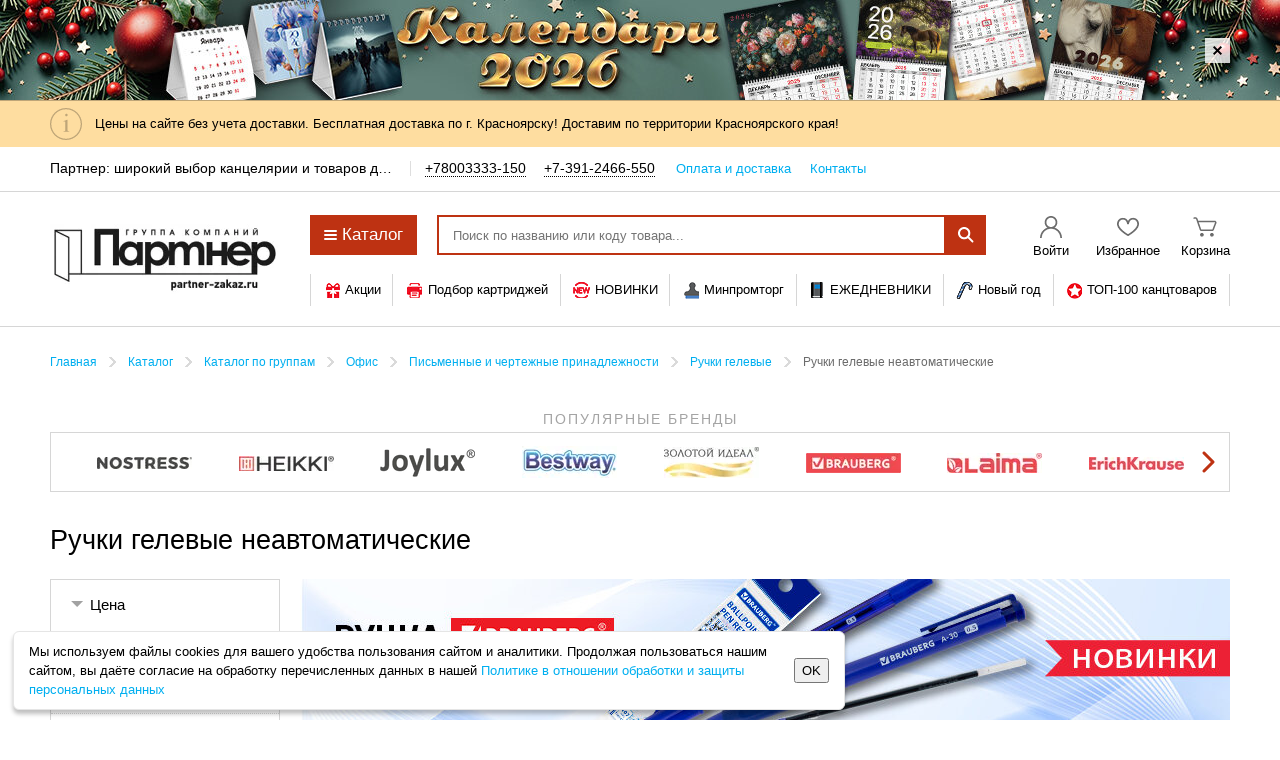

--- FILE ---
content_type: text/html; charset=UTF-8
request_url: https://partner-zakaz.ru/catalog/goods/ruchki-gelevyje-neavtomaticheskije3/
body_size: 27532
content:
<!doctype html>
<!--[if lte IE 7]>
<html class="ielte7 ielte9 ielte8" lang="ru"> <![endif]-->
<!--[if IE 8]>
<html class="ie8 ielte9 ielte8" lang="ru"> <![endif]-->
<!--[if IE 9]>
<html class="ie9 ielte9" lang="ru"> <![endif]-->
<!--[if gt IE 9]><!-->
<html lang="ru"> <!--<![endif]-->
<head>
                <script data-skip-moving="true">
                window.obExtraOptions = {};
                window.jsErrorCatcherSettings = '{"LOCATION":"\/jsError","TYPE":"jsError","MAX_COUNT_EXTRA_OPTIONS":"50","MAX_LENGTH_EXTRA_OPTIONS_KEY":"100","MAX_LENGTH_EXTRA_OPTIONS_VALUE":"500","GROUP_MESSAGE":"Y","CATCH_ON_PAGE_INTERACTION":"Y","MAX_MESSAGE_LENGTH":10000,"MAX_STACK_LENGTH":10000,"HIT":{"ID":"6ef6f20bbe81fb23ea01bf93846dbaaf","IP":"18.189.194.228"}}';
            </script>
            <script src="/bitrix/js/samson.jserrorcatcher/script.js?v=1756296413"></script>
                        <script data-skip-moving="true">
                   window.obBitrix = {};
                   window.obBitrix.sessid = "6ef6f20bbe81fb23ea01bf93846dbaaf";
               </script>        <script>(function(w,d,s,l,i){w[l]=w[l]||[];w[l].push({'gtm.start':
                new Date().getTime(),event:'gtm.js'});var f=d.getElementsByTagName(s)[0],
            j=d.createElement(s),dl=l!='dataLayer'?'&l='+l:'';j.async=true;j.src=
            'https://www.googletagmanager.com/gtm.js?id='+i+dl;f.parentNode.insertBefore(j,f);
        })(window,document,'script','dataLayer','GTM-PWW6LFC');</script>
        <meta charset="windows-1251">
    <meta http-equiv="X-UA-Compatible" content="IE=edge,chrome=1">

    <title>Товар категории «Ручки гелевые неавтоматические» – купить по лучшей цене в розницу и мелким оптом на сайте интернет-магазина Партнер: широкий выбор канцелярии и товаров для офиса. Недорого, доставка</title>
    <meta name="description" content="Партнер: широкий выбор канцелярии и товаров для офиса - территория низких цен. У нас вы можете купить в розницу и мелким оптом товары в категории «Ручки гелевые неавтоматические» с недорогой доставкой. Так же наш интернет магазин осуществляет продажу товаров для бизнеса, офиса, дома или школы." />
    <meta name="keywords" content="МФУ, принтеры, сканеры, копиры, диктофоны, телефонные аппараты и аксессуары, шредеры, брошюровщики, ламинаторы, резаки, банковское и кассовое оборудование, калькуляторы, этикет-пистолеты, бумага для оргтехники, товары для регистрации и хранения документов, портфели, деловые папки, сумки, демооборудование и визуальные коммуникации, бумажная продукция, конверты и пакеты," />
    <link href="/assets/ui/css/jqueryui/jquery-ui.1734003214.css" rel="stylesheet"><link href="/assets/ui/css/dks/main.1734003214.css" rel="stylesheet"><script type="text/javascript" src="/assets/ui/js/libs/jquery.1734003214.js"></script><script type="text/javascript" src="/assets/ui/js/libs/jquery.ui.1734003214.js"></script><script type="text/javascript" src="/assets/ui/js/jqueryui/jquery.menu.1734003214.js"></script><script type="text/javascript" src="/assets/ui/js/jqueryui/jquery.autocomplete.1734003214.js"></script><script type="text/javascript" src="/assets/ui/js/jqueryui/jquery.effects.1734003214.js"></script><script type="text/javascript" src="/assets/ui/js/disclosure/jquery.spoiler.1734003214.js"></script><link rel="stylesheet" href="/js/plugins/jquery-fancybox/jquery.fancybox.1736842746.css" media="all" type="text/css"><link rel="stylesheet" href="/assets/css/plugins.1736842746.css" media="all" type="text/css"><link rel="stylesheet" href="/js/plugins/tipTip/jquery.tipTip.1736842746.css" media="all" type="text/css"><link rel="stylesheet" href="/assets/css/main_oz_sunset.1763990380.css" media="all" type="text/css"><link rel="stylesheet" href="/assets/css/main_oz_sunset_data.1745610356.css" media="all" type="text/css"><script type="text/javascript" src="/js/jquery.maskedinput.min.1736842746.js" charset="UTF-8"></script><script type="text/javascript" src="/js/modernizr.1736842746.js" charset="UTF-8"></script><script type="text/javascript" src="/js/jquery.respond.1736842746.js" charset="UTF-8"></script><script type="text/javascript" src="/js/shop/phone.field.mask.1745610356.js" charset="UTF-8"></script><script type="text/javascript" src="/js/shop/common.1736842746.js" charset="UTF-8"></script><script type="text/javascript" src="/js/catalog/section.1758550777.js" charset="UTF-8"></script><script type="text/javascript" src="/js/catalog/amount.1736842746.js" charset="UTF-8"></script><script type="text/javascript" src="/js/catalog/showcase.1758550777.js" charset="UTF-8"></script><script type="text/javascript" src="/js/wrapGA.1751024235.js" charset="UTF-8"></script><script type="text/javascript" src="/js/plugins/tipTip/jquery.tipTip.1736842746.js" charset="UTF-8"></script><script type="text/javascript" src="/js/tipTip.load.1758550777.js" charset="UTF-8"></script><script type="text/javascript" src="/js/catalog/favorites.1758550777.js" charset="UTF-8"></script>    <link rel="icon" href="/favicon.ico?v=1762019141">
    <link rel="icon" href="/icon.svg?v=1762019141" type="image/svg+xml">
    <link rel="apple-touch-icon" href="/apple-touch-icon.png?v=1762019141">
    <link rel="manifest" href="/manifest.json?v=1762019141">
    <script>if(!window.BX)window.BX={};if(!window.BX.message)window.BX.message=function(mess){if(typeof mess==='object'){for(let i in mess) {BX.message[i]=mess[i];} return true;}};</script>
<script>(window.BX||top.BX).message({"pull_server_enabled":"Y","pull_config_timestamp":1689602566,"shared_worker_allowed":"Y","pull_guest_mode":"N","pull_guest_user_id":0,"pull_worker_mtime":1745614566});(window.BX||top.BX).message({"PULL_OLD_REVISION":"Для продолжения корректной работы с сайтом необходимо перезагрузить страницу."});</script>
<script>(window.BX||top.BX).message({"JS_CORE_LOADING":"Загрузка...","JS_CORE_NO_DATA":"- Нет данных -","JS_CORE_WINDOW_CLOSE":"Закрыть","JS_CORE_WINDOW_EXPAND":"Развернуть","JS_CORE_WINDOW_NARROW":"Свернуть в окно","JS_CORE_WINDOW_SAVE":"Сохранить","JS_CORE_WINDOW_CANCEL":"Отменить","JS_CORE_WINDOW_CONTINUE":"Продолжить","JS_CORE_H":"ч","JS_CORE_M":"м","JS_CORE_S":"с","JSADM_AI_HIDE_EXTRA":"Скрыть лишние","JSADM_AI_ALL_NOTIF":"Показать все","JSADM_AUTH_REQ":"Требуется авторизация!","JS_CORE_WINDOW_AUTH":"Войти","JS_CORE_IMAGE_FULL":"Полный размер"});</script>

<script src="/bitrix/js/main/core/core.min.js?1745621424225353"></script>

<script>BX.Runtime.registerExtension({"name":"main.core","namespace":"BX","loaded":true});</script>
<script>BX.setJSList(["\/bitrix\/js\/main\/core\/core_ajax.js","\/bitrix\/js\/main\/core\/core_promise.js","\/bitrix\/js\/main\/polyfill\/promise\/js\/promise.js","\/bitrix\/js\/main\/loadext\/loadext.js","\/bitrix\/js\/main\/loadext\/extension.js","\/bitrix\/js\/main\/polyfill\/promise\/js\/promise.js","\/bitrix\/js\/main\/polyfill\/find\/js\/find.js","\/bitrix\/js\/main\/polyfill\/includes\/js\/includes.js","\/bitrix\/js\/main\/polyfill\/matches\/js\/matches.js","\/bitrix\/js\/ui\/polyfill\/closest\/js\/closest.js","\/bitrix\/js\/main\/polyfill\/fill\/main.polyfill.fill.js","\/bitrix\/js\/main\/polyfill\/find\/js\/find.js","\/bitrix\/js\/main\/polyfill\/matches\/js\/matches.js","\/bitrix\/js\/main\/polyfill\/core\/dist\/polyfill.bundle.js","\/bitrix\/js\/main\/core\/core.js","\/bitrix\/js\/main\/polyfill\/intersectionobserver\/js\/intersectionobserver.js","\/bitrix\/js\/main\/lazyload\/dist\/lazyload.bundle.js","\/bitrix\/js\/main\/polyfill\/core\/dist\/polyfill.bundle.js","\/bitrix\/js\/main\/parambag\/dist\/parambag.bundle.js"]);
</script>
<script>(window.BX||top.BX).message({"LANGUAGE_ID":"ru","FORMAT_DATE":"DD.MM.YYYY","FORMAT_DATETIME":"DD.MM.YYYY HH:MI:SS","COOKIE_PREFIX":"OP_SAMSON","SERVER_TZ_OFFSET":"10800","UTF_MODE":"Y","SITE_ID":"dd","SITE_DIR":"\/","USER_ID":"","SERVER_TIME":1764706183,"USER_TZ_OFFSET":0,"USER_TZ_AUTO":"Y","bitrix_sessid":"6ef6f20bbe81fb23ea01bf93846dbaaf"});</script>


<script src="/bitrix/js/pull/protobuf/protobuf.min.js?173251760976433"></script>
<script src="/bitrix/js/pull/protobuf/model.min.js?173251760914190"></script>
<script src="/bitrix/js/main/core/core_promise.min.js?17325176092490"></script>
<script src="/bitrix/js/rest/client/rest.client.min.js?17325176099240"></script>
<script src="/bitrix/js/pull/client/pull.client.min.js?174561456649849"></script>
<script>var _ba = _ba || []; _ba.push(["aid", "cf4e37957fdce1df6b3de107046ca8b2"]); _ba.push(["host", "partner-zakaz.ru"]); (function() {var ba = document.createElement("script"); ba.type = "text/javascript"; ba.async = true;ba.src = (document.location.protocol == "https:" ? "https://" : "http://") + "bitrix.info/ba.js";var s = document.getElementsByTagName("script")[0];s.parentNode.insertBefore(ba, s);})();</script>



        </head>
<body class="Page Page--oz  ">
    <noscript><iframe src="https://www.googletagmanager.com/ns.html?id=GTM-PWW6LFC"
                      height="0" width="0" style="display:none;visibility:hidden"></iframe></noscript>
<!--Передача константы UMB_TYPE в JS-->
<div class="ui-helper-hidden php-var-export" data-umb-type="oz" data-server-instance="www"></div>
<script type="text/javascript" src="/local/components/dks/banner.head/templates/.default/banner.head.1736842746.js" charset="UTF-8"></script>
<div class="HeaderBanner js-headerBanner">
    <div class="HeaderBanner__wrapper">
        <div class="HeaderBanner__remove js-removeBanner"></div>
    </div>
    <a class="HeaderBanner__link"
       style="background-image: url('https://upload.s3.office-planet.ru/rk/532/53246dfa8ab4c9d7c094f4fb159a7b78/1920kh100_HEAD_DKS_V-_16_-_1_imagick.jpeg')"
       href="/bitrix/click.php?id=19560&utm=utm_source%3Dpartner-zakaz.ru%26utm_medium%3Dbanner%26utm_campaign%3Dhead_dks%26utm_content%3Dkalendari_2026%26utm_term%3D19560"
         target="_self"         title="Заказать &gt;&gt;"    ></a>
</div>
    <div class="ddMainInfoPanel collapsed collapsed--accent" style="display: block;">
        <div class="Page__wrapper">
            <div class="content">
                <div class="content__box">
                    <span class="img"></span>
                </div>
                <div class="content__box content__box--text">
                    <span class="content text">Цены на сайте без учета доставки. Бесплатная доставка по г. Красноярску! Доставим по территории Красноярского края!</span>
                </div>
            </div>
        </div>
    </div>
<header class="Page__header" >
	<div class="Header Header--controlPanel" >
		<div class="Page__wrapper">
			<div class="Header__group">
                                    <div class="Header__box Header__box--info">
                        <div class="HeaderInfo">
                                                            <div class="HeaderInfo__item HeaderInfo__item--desc">
                                                                        <div class="HeaderEllipsis js-headerEllipsis"
                                        data-position="bottom"
                                        data-css-class="HeaderInfoFull"
                                        title="<span class='HeaderInfoFull'>Партнер: широкий выбор канцелярии и товаров для офиса</span>">
                                        <span class="HeaderEllipsis__box">
                                            Партнер: широкий выбор канцелярии и товаров для офиса                                        </span>
                                    </div>
                                </div>
                                                        <div class="HeaderInfo__item HeaderInfo__item--contact">
                                <span class="HeaderInfo__phones">
                                    <a class="HeaderInfo__phone" href="tel:+78003333-150">+78003333-150</a> <a class="HeaderInfo__phone" href="tel:+7-391-2466-550">+7-391-2466-550</a>                                 </span>
                                <span class="HeaderInfo__links">
                                                                            <a class="HeaderInfo__link" href="/info/delivery/">Оплата и доставка</a>
                                        <a class="HeaderInfo__link" href="/info/contacts/">Контакты</a>
                                                                    </span>
                            </div>
                        </div>
                    </div>
                			</div>
		</div>
	</div>

	<div class="Header Header--main">
        <div class="Header__wrapper">
            <div class="Page__wrapper">
                <div class="Header__group">
                    <div class="Header__box Header__box--logo">
                        <div class="Logo Logo--l Logo--custom">
                            <a href="/" class="Logo__link">
                                                                <img class="Logo__img" src="https://upload.s3.office-planet.ru/uf/695/695c4250be98492b6028f50775bb3d2d/Partner_zakaz.jpg" alt=""/>
                                                            </a>
                        </div>
                    </div>

                    <div class="Header__box">
                        <div class="Header__group">
                            <div class="Header__row">
                                <div class="Header__group Header__group--main">
                                    <div class="Header__box Header__box--rubricator">
                                        <button class="Btn Btn--default RubricatorButton js-rubricatorButton">
                                            <span class="RubricatorButton__icon"></span>Каталог
                                        </button>
                                    </div>
                                    <div class="Header__box Header__box--search ui-front">
                                        <div class="HeaderSearch">
                                            <form class="HeaderSearch__form" action="/search/" id="searchForm">
                                                <div class="HeaderSearch__group">
                                                    <div class="HeaderSearch__box HeaderSearch__box--field ui-front">
                                                        <input name="q"
                                                               value=""
                                                               placeholder="Поиск по названию или коду товара..."
                                                               class="HeaderSearch__field" type="text"
                                                        />
                                                    </div>
                                                    <div class="HeaderSearch__box HeaderSearch__box--submit">
                                                        <button type="submit" class="HeaderSearch__submit">
                                                            <span class="Icon Icon--mainSearch"></span>
                                                        </button>
                                                    </div>
                                                </div>
                                            </form>
                                        </div>
                                    </div>
                                                                            <div class="Header__box Header__box--user">
                                            <div class="Widget Widget--default Widget--user">
                                                <a class="Widget__item" href="/auth/">
                                                    <span class="Widget__label">Войти</span>
                                                </a>
                                            </div>
                                        </div>
                                                                            <div class="Header__box Header__box--favorites js-favorites-header">
                                        <div class="Widget Widget--default Widget--favorites">
    <a class="Widget__item" href="/cabinet/favorite/">
        <span class="Widget__label">Избранное</span>
            </a>
</div>
                                    </div>
                                    <script type="text/javascript" src="/local/components/dks/sale.basket.line/templates/.default/sale.basket.line.1758550777.js" charset="UTF-8"></script>    <div class="Header__box Header__box--cart">
        <div class="Widget Widget--default Widget--cart">
            <a class="Widget__item js-cartLink js-tipTipGlobal" href="/cabinet/basket/"
                data-activation="manual"
                data-position="bottom"
                data-max-width="420"
                data-keep-alive="true"
                data-hide-onclick="true"
                data-edge-offset="2"
                data-content="basketMinAmountContent">
                <span class="Widget__label js-BasketPrice">
                    Корзина                </span>
                <span class="Widget__count js-BasketQty" style="display: none">
                    0                </span>
            </a>
        </div>
    </div>
                                </div>
                            </div>
                            <div class="Header__row">
                                <div class="Header__group">
                                        <div class="Header__box Header__box--offer">
    <div class="OfferLinks">
                    <div class="OfferLinkWrapper ">
                                    <a class="OfferLink js-tipTipGlobal" href="/special/action/"
                        data-position="bottom"
                        data-delay-hide="200"
                        data-css-class="ActionsMenuWrapper"
                        data-reset-padding-content="true"
                        data-edge-offset="4"
                        data-content="actionListMenuContent">
                        <span class="OfferLink__icon" style="background-image: url('[data-uri]'); width: 17px; height: 16px;"></span>                        <span class="OfferLink__name">
                             Акции                        </span>
                    </a>
                            </div>            <div class="OfferLinkWrapper ">
                                    <a class="OfferLink " href="/services/pick-a-cartridge/">
                        <span class="OfferLink__icon" style="background-image: url('[data-uri]'); width: 18px; height: 16px;"></span>                        <span class="OfferLink__name">
                             Подбор картриджей                        </span>
                    </a>
                            </div>            <div class="OfferLinkWrapper ">
                                    <a class="OfferLink " href="/special/novelty/">
                        <span class="OfferLink__icon" style="background-image: url('[data-uri]'); width: 17px; height: 16px;"></span>                        <span class="OfferLink__name">
                             НОВИНКИ                        </span>
                    </a>
                            </div>            <div class="OfferLinkWrapper ">
                                    <a class="OfferLink " href="/catalog/mpt/">
                        <span class="OfferLink__icon" style="background-image: url('[data-uri]'); width: 17px; height: 17px;"></span>                        <span class="OfferLink__name">
                             Минпромторг                         </span>
                    </a>
                            </div>            <div class="OfferLinkWrapper ">
                                    <a class="OfferLink " href="  /catalog/goods/jezhednevniki-s-pokrytijem-pod-kozhu-i-tkan2/">
                        <span class="OfferLink__icon" style="background-image:  url('  [data-uri]'); width: 17px; height: 17px;"></span>                        <span class="OfferLink__name">
                             ЕЖЕДНЕВНИКИ                        </span>
                    </a>
                            </div>            <div class="OfferLinkWrapper ">
                                    <a class="OfferLink " href="/catalog/goods/novyj-god/">
                        <span class="OfferLink__icon" style="background-image: url('[data-uri]'); width: 17px; height: 17px;"></span>                        <span class="OfferLink__name">
                             Новый год                        </span>
                    </a>
                            </div>            <div class="OfferLinkWrapper ">
                                    <a class="OfferLink " href="/search/?q=[base64]">
                        <span class="OfferLink__icon" style="background-image:  url('  [data-uri]'); width: 17px; height: 17px;"></span>                        <span class="OfferLink__name">
                             ТОП-100 канцтоваров                        </span>
                    </a>
                            </div>    <div class="js-actionListMenu-content" style="display: none;">
        <div class="ActionsMenu">
            <div class="ActionsMenu__list">
                <a class="ActionsMenu__item" href="/special/action/gift/">Подарок за покупку</a>            </div>
        </div>
    </div>
        </div>
    </div>                                </div>
                            </div>
                        </div>
                    </div>
                </div>
            </div>
                    </div>
	</div>

    <script type="text/javascript" src="/local/components/dks/menu.sections/templates/.default/menu.sections.1751024235.js" charset="UTF-8"></script>    <div class="Rubricator Rubricator--default">
        <div class="Rubricator__wrapper">
            <div class="Rubricator__content js-catalogMenu-list">
                <div class="Rubricator__group" style="height: 286px;">
                    <div class="Rubricator__preloader">
                        <div class="SpinnerMain">
                            <div class="Spinner Spinner--large Spinner--centered"></div>
                        </div>
                    </div>
                    <div class="Rubricator__box Rubricator__box--menu js-rubricator-freezeScroll">
                        <ul class="Rubrics Rubrics--default">
                                                            <li class="Rubrics__item Rubrics__item--active" data-id="219433">
                                    <a class="Rubrics__link" href="/catalog/goods/ofis/"><span class="Icon Icon--office"></span>Офис                                    </a>
                                </li>
                                                                <li class="Rubrics__item" data-id="430285">
                                    <a class="Rubrics__link" href="/catalog/goods/sredstva-individ-zashhity-siz/"><span class="Icon Icon--siz"></span>Средства индивид. защиты (СИЗ)                                    </a>
                                </li>
                                                                <li class="Rubrics__item" data-id="404997">
                                    <a class="Rubrics__link" href="/catalog/goods/tovary-dla-mediciny/"><span class="Icon Icon--medicine"></span>Товары для медицины                                    </a>
                                </li>
                                                                <li class="Rubrics__item" data-id="46560">
                                    <a class="Rubrics__link" href="/catalog/goods/kanctovary/"><span class="Icon Icon--stationery"></span>Канцтовары                                    </a>
                                </li>
                                                                <li class="Rubrics__item" data-id="22186">
                                    <a class="Rubrics__link" href="/catalog/goods/shkola/"><span class="Icon Icon--school"></span>Школа                                    </a>
                                </li>
                                                                <li class="Rubrics__item" data-id="47330">
                                    <a class="Rubrics__link" href="/catalog/goods/tehnika-dla-ofisa/"><span class="Icon Icon--officeEquip"></span>Техника для офиса                                    </a>
                                </li>
                                                                <li class="Rubrics__item" data-id="268652">
                                    <a class="Rubrics__link" href="/catalog/goods/dla-tualetnyh-komnat/"><span class="Icon Icon--toilet"></span>Для туалетных комнат                                    </a>
                                </li>
                                                                <li class="Rubrics__item" data-id="10764">
                                    <a class="Rubrics__link" href="/catalog/goods/produkty-pitanija2/"><span class="Icon Icon--food"></span>Продукты питания                                    </a>
                                </li>
                                                                <li class="Rubrics__item" data-id="218769">
                                    <a class="Rubrics__link" href="/catalog/goods/upakovka/"><span class="Icon Icon--boxes"></span>Упаковка                                    </a>
                                </li>
                                                                <li class="Rubrics__item" data-id="10591">
                                    <a class="Rubrics__link" href="/catalog/goods/mebel/"><span class="Icon Icon--mebel"></span>Мебель                                    </a>
                                </li>
                                                                <li class="Rubrics__item" data-id="10652">
                                    <a class="Rubrics__link" href="/catalog/goods/hoztovary/"><span class="Icon Icon--household"></span>Хозтовары                                    </a>
                                </li>
                                                                <li class="Rubrics__item" data-id="22449">
                                    <a class="Rubrics__link" href="/catalog/goods/bumaga/"><span class="Icon Icon--paper"></span>Бумага                                    </a>
                                </li>
                                                                <li class="Rubrics__item" data-id="221100">
                                    <a class="Rubrics__link" href="/catalog/goods/bytovaja-i-prof-khimija/"><span class="Icon Icon--householdChemic"></span>Бытовая и проф. химия                                    </a>
                                </li>
                                                                <li class="Rubrics__item" data-id="461741">
                                    <a class="Rubrics__link" href="/catalog/goods/vso-dla-klininga/"><span class="Icon Icon--everythingCleaning"></span>Всё для клининга                                    </a>
                                </li>
                                                                <li class="Rubrics__item" data-id="47243">
                                    <a class="Rubrics__link" href="/catalog/goods/bytovaja-tehnika/"><span class="Icon Icon--domesticEquip"></span>Бытовая техника                                    </a>
                                </li>
                                                                <li class="Rubrics__item" data-id="218589">
                                    <a class="Rubrics__link" href="/catalog/goods/demooborudovanije/"><span class="Icon Icon--demo"></span>Демооборудование                                    </a>
                                </li>
                                                                <li class="Rubrics__item" data-id="220697">
                                    <a class="Rubrics__link" href="/catalog/goods/elektronika/"><span class="Icon Icon--electronics"></span>Электроника                                    </a>
                                </li>
                                                                <li class="Rubrics__item" data-id="221208">
                                    <a class="Rubrics__link" href="/catalog/goods/elektrotovary-i-osveshhenije1/"><span class="Icon Icon--light"></span>Электротовары и освещение                                    </a>
                                </li>
                                                                <li class="Rubrics__item" data-id="218830">
                                    <a class="Rubrics__link" href="/catalog/goods/posuda/"><span class="Icon Icon--dishes"></span>Посуда                                    </a>
                                </li>
                                                                <li class="Rubrics__item" data-id="220627">
                                    <a class="Rubrics__link" href="/catalog/goods/hobbi-i-tvorchestvo/"><span class="Icon Icon--hobby"></span>Хобби и творчество                                    </a>
                                </li>
                                                                <li class="Rubrics__item" data-id="220285">
                                    <a class="Rubrics__link" href="/catalog/goods/instrumenty-i-remont/"><span class="Icon Icon--instruments"></span>Инструменты и ремонт                                    </a>
                                </li>
                                                                <li class="Rubrics__item" data-id="220692">
                                    <a class="Rubrics__link" href="/catalog/goods/sport-i-otdyh/"><span class="Icon Icon--sport"></span>Спорт и отдых                                    </a>
                                </li>
                                                                <li class="Rubrics__item" data-id="221180">
                                    <a class="Rubrics__link" href="/catalog/goods/igry-i-igrushki1/"><span class="Icon Icon--toys"></span>Игры и игрушки                                    </a>
                                </li>
                                                                <li class="Rubrics__item" data-id="144924">
                                    <a class="Rubrics__link" href="/catalog/goods/hudozhnikam/"><span class="Icon Icon--artist"></span>Художникам                                    </a>
                                </li>
                                                                <li class="Rubrics__item" data-id="220089">
                                    <a class="Rubrics__link" href="/catalog/goods/podarki-i-prazdnik/"><span class="Icon Icon--gifts"></span>Подарки и праздник                                    </a>
                                </li>
                                                                <li class="Rubrics__item" data-id="221160">
                                    <a class="Rubrics__link" href="/catalog/goods/knigi/"><span class="Icon Icon--books"></span>Книги                                    </a>
                                </li>
                                                                <li class="Rubrics__item" data-id="47271">
                                    <a class="Rubrics__link" href="/catalog/goods/detam/"><span class="Icon Icon--kids"></span>Детям                                    </a>
                                </li>
                                                                <li class="Rubrics__item" data-id="220346">
                                    <a class="Rubrics__link" href="/catalog/goods/dom-i-sad/"><span class="Icon Icon--home"></span>Дом и сад                                    </a>
                                </li>
                                                                <li class="Rubrics__item" data-id="220957">
                                    <a class="Rubrics__link" href="/catalog/goods/krasota-i-zdorovje/"><span class="Icon Icon--beauty"></span>Красота и здоровье                                    </a>
                                </li>
                                                                <li class="Rubrics__item" data-id="220258">
                                    <a class="Rubrics__link" href="/catalog/goods/avtotovary/"><span class="Icon Icon--auto"></span>Автотовары                                    </a>
                                </li>
                                                                <li class="Rubrics__item Rubrics__item--action Rubrics__item--hit">
                                    <a class="Rubrics__link" href="/special/hits/">Хиты продаж</a>
                                </li>
                                                                <li class="Rubrics__item Rubrics__item--action Rubrics__item--novelty">
                                    <a class="Rubrics__link" href="/special/novelty/">Новинки</a>
                                </li>
                                                        </ul>
                    </div>
                                            <div class="Rubricator__box Rubricator__box--main js-rubricator-freezeScroll">
                            <div class="Rubricator__preloader">
                                <div class="SpinnerMain">
                                    <div class="Spinner Spinner--large Spinner--centered"></div>
                                </div>
                            </div>
                            <div class="Rubricator__list js-rubricator">
                                <div class="Rubricator__col">        <div class="Rubric Rubric--default">
            <div class="Rubric__header">
                <a class="Rubric__link" href="/catalog/goods/bumaga-dla-ofisnoj-tehniki1/">Бумага для офисной техники</a>
            </div>
                            <ul class="Rubric__list">
                                            <li class="Rubric__item">
                            <a class="Rubric__link" href="/catalog/goods/bumaga-belaja-marok-a-v-s3/">Бумага белая марок А, В, С</a>
                        </li>
                                                <li class="Rubric__item">
                            <a class="Rubric__link" href="/catalog/goods/bumaga-dla-cvetnoj-pechati1/">Бумага для цветной печати</a>
                        </li>
                                                <li class="Rubric__item">
                            <a class="Rubric__link" href="/catalog/goods/bumaga-cvetnaja-formatnaja4/">Бумага цветная форматная</a>
                        </li>
                                                <li class="Rubric__item">
                            <a class="Rubric__link" href="/catalog/goods/bumaga-pischaja3/">Бумага писчая</a>
                        </li>
                                                <li class="Rubric__item">
                            <a class="Rubric__link" href="/catalog/goods/bumaga-dla-perenosa-izobrazhenija-na-tkan2/">Бумага для переноса изображения на ткань</a>
                        </li>
                                                <li class="Rubric__item">
                            <a class="Rubric__link" href="/catalog/goods/bumaga-dla-shirokoformatnoj-pechati6/">Бумага для широкоформатной печати</a>
                        </li>
                                                <li class="Rubric__item">
                            <a class="Rubric__link" href="/catalog/goods/bumaga-perforirovannaja3/">Бумага перфорированная</a>
                        </li>
                                                <li class="Rubric__item">
                            <a class="Rubric__link" href="/catalog/goods/bumaga-s-magnitnym-slojem5/">Бумага с магнитным слоем</a>
                        </li>
                                                <li class="Rubric__item">
                            <a class="Rubric__link" href="/catalog/goods/dizajn--i-sertifikat-bumaga2/">Дизайн- и сертификат-бумага</a>
                        </li>
                                                <li class="Rubric__item">
                            <a class="Rubric__link" href="/catalog/goods/rulony-dla-printera5/">Рулоны для принтера</a>
                        </li>
                                                <li class="Rubric__item">
                            <a class="Rubric__link" href="/catalog/goods/rulony-dla-faksov7/">Рулоны для факсов</a>
                        </li>
                                                <li class="Rubric__item">
                            <a class="Rubric__link" href="/catalog/goods/fotobumaga9/">Фотобумага</a>
                        </li>
                                        </ul>
                        </div>
                <div class="Rubric Rubric--default">
            <div class="Rubric__header">
                <a class="Rubric__link" href="/catalog/goods/bumaga-dla-chertezhnyh-i-kopirovalnyh-rabot5/">Бумага для чертежных и копировальных работ</a>
            </div>
                            <ul class="Rubric__list">
                                            <li class="Rubric__item">
                            <a class="Rubric__link" href="/catalog/goods/bumaga-kopirovalnaja-kopirka3/">Бумага копировальная (копирка)</a>
                        </li>
                                                <li class="Rubric__item">
                            <a class="Rubric__link" href="/catalog/goods/bumaga-masshtabno-koordinatnaja10/">Бумага масштабно-координатная</a>
                        </li>
                                                <li class="Rubric__item">
                            <a class="Rubric__link" href="/catalog/goods/vatman11/">Ватман</a>
                        </li>
                                                <li class="Rubric__item">
                            <a class="Rubric__link" href="/catalog/goods/kalka8/">Калька</a>
                        </li>
                                        </ul>
                        </div>
                <div class="Rubric Rubric--default">
            <div class="Rubric__header">
                <a class="Rubric__link" href="/catalog/goods/rulony-dla-kassovyh-apparatov-terminalov-bankomatov-i-tahografov1/">Рулоны для кассовых аппаратов, терминалов, банкоматов и тахографов</a>
            </div>
                            <ul class="Rubric__list">
                                            <li class="Rubric__item">
                            <a class="Rubric__link" href="/catalog/goods/rulony-dla-kassovyh-apparatov-iz-ofseta3/">Рулоны для кассовых аппаратов из офсета</a>
                        </li>
                                                <li class="Rubric__item">
                            <a class="Rubric__link" href="/catalog/goods/rulony-dla-tahografov3/">Рулоны для тахографов</a>
                        </li>
                                                <li class="Rubric__item">
                            <a class="Rubric__link" href="/catalog/goods/rulony-dla-kassovyh-apparatov-iz-termobumagi3/">Рулоны для кассовых аппаратов из термобумаги</a>
                        </li>
                                                <li class="Rubric__item">
                            <a class="Rubric__link" href="/catalog/goods/rulony-dla-terminalov-i-bankomatov-iz-termobumagi3/">Рулоны для терминалов и банкоматов из термобумаги</a>
                        </li>
                                        </ul>
                        </div>
                <div class="Rubric Rubric--default">
            <div class="Rubric__header">
                <a class="Rubric__link" href="/catalog/goods/kontorskoje-oborudovanije1/">Конторское оборудование</a>
            </div>
                            <ul class="Rubric__list">
                                            <li class="Rubric__item">
                            <a class="Rubric__link" href="/catalog/goods/steplery-skoby-antisteplery3/">Степлеры, скобы, антистеплеры</a>
                        </li>
                                                <li class="Rubric__item">
                            <a class="Rubric__link" href="/catalog/goods/dyrokoly3/">Дыроколы</a>
                        </li>
                                                <li class="Rubric__item">
                            <a class="Rubric__link" href="/catalog/goods/nozhnicy2/">Ножницы</a>
                        </li>
                                                <li class="Rubric__item">
                            <a class="Rubric__link" href="/catalog/goods/nozhi-i-kovriki-dla-rezki2/">Ножи и коврики для резки</a>
                        </li>
                                                <li class="Rubric__item">
                            <a class="Rubric__link" href="/catalog/goods/korziny-dla-bumag3/">Корзины для бумаг</a>
                        </li>
                                        </ul>
                        </div>
                <div class="Rubric Rubric--default">
            <div class="Rubric__header">
                <a class="Rubric__link" href="/catalog/goods/nastolnyje-aksessuary2/">Настольные аксессуары</a>
            </div>
                            <ul class="Rubric__list">
                                            <li class="Rubric__item">
                            <a class="Rubric__link" href="/catalog/goods/nastolnyje-nabory2/">Настольные наборы</a>
                        </li>
                                                <li class="Rubric__item">
                            <a class="Rubric__link" href="/catalog/goods/podstavki-nastolnyje-bez-napolnenija2/">Подставки настольные без наполнения</a>
                        </li>
                                                <li class="Rubric__item">
                            <a class="Rubric__link" href="/catalog/goods/kancelarskije-nabory-plastikovyje-s-napolnenijem1/">Канцелярские наборы пластиковые с наполнением</a>
                        </li>
                                                <li class="Rubric__item">
                            <a class="Rubric__link" href="/catalog/goods/lotki-dla-bumag2/">Лотки для бумаг</a>
                        </li>
                                                <li class="Rubric__item">
                            <a class="Rubric__link" href="/catalog/goods/kovriki-i-pokrytija-nastolnyje/">Коврики и покрытия настольные</a>
                        </li>
                                        </ul>
                        </div>
                <div class="Rubric Rubric--default">
            <div class="Rubric__header">
                <a class="Rubric__link" href="/catalog/goods/shtempelnyje-prinadlezhnosti1/">Штемпельные принадлежности</a>
            </div>
                            <ul class="Rubric__list">
                                            <li class="Rubric__item">
                            <a class="Rubric__link" href="/catalog/goods/shtampy-i-pechati1/">Штампы и печати</a>
                        </li>
                                                <li class="Rubric__item">
                            <a class="Rubric__link" href="/catalog/goods/datery-i-numeratory1/">Датеры и нумераторы</a>
                        </li>
                                                <li class="Rubric__item">
                            <a class="Rubric__link" href="/catalog/goods/shtempelnyje-podushki-kraska-i-aksessuary1/">Штемпельные подушки, краска и аксессуары</a>
                        </li>
                                        </ul>
                        </div>
                <div class="Rubric Rubric--default">
            <div class="Rubric__header">
                <a class="Rubric__link" href="/catalog/goods/predmety-oformlenija-interjera/">Предметы оформления интерьера</a>
            </div>
                            <ul class="Rubric__list">
                                            <li class="Rubric__item">
                            <a class="Rubric__link" href="/catalog/goods/fotoalbomy-i-aksessuary-k-nim/">Фотоальбомы и аксессуары к ним</a>
                        </li>
                                                <li class="Rubric__item">
                            <a class="Rubric__link" href="/catalog/goods/ramki-dla-diplomov-sertifikatov-gramot-fotografij4/">Рамки для дипломов, сертификатов, грамот, фотографий</a>
                        </li>
                                        </ul>
                        </div>
                <div class="Rubric Rubric--default">
            <div class="Rubric__header">
                <a class="Rubric__link" href="/catalog/goods/gosudarstvennaja-simvolika3/">Государственная символика</a>
            </div>
                            <ul class="Rubric__list">
                                            <li class="Rubric__item">
                            <a class="Rubric__link" href="/catalog/goods/flagi-i-znamena4/">Флаги и знамена</a>
                        </li>
                                                <li class="Rubric__item">
                            <a class="Rubric__link" href="/catalog/goods/drevki-i-kronshtejny-dla-flagov/">Древки и кронштейны для флагов</a>
                        </li>
                                                <li class="Rubric__item">
                            <a class="Rubric__link" href="/catalog/goods/girlandy-iz-flagov/">Гирлянды из флагов</a>
                        </li>
                                                <li class="Rubric__item">
                            <a class="Rubric__link" href="/catalog/goods/gerby4/">Гербы</a>
                        </li>
                                        </ul>
                        </div>
                <div class="Rubric Rubric--default">
            <div class="Rubric__header">
                <a class="Rubric__link" href="/catalog/goods/kancelarskije-melochi2/">Канцелярские мелочи</a>
            </div>
                            <ul class="Rubric__list">
                                            <li class="Rubric__item">
                            <a class="Rubric__link" href="/catalog/goods/zazhimy-dla-bumag1/">Зажимы для бумаг</a>
                        </li>
                                                <li class="Rubric__item">
                            <a class="Rubric__link" href="/catalog/goods/nabory-kancelarskih-melochej2/">Наборы канцелярских мелочей</a>
                        </li>
                                                <li class="Rubric__item">
                            <a class="Rubric__link" href="/catalog/goods/skrepki-kancelarskije1/">Скрепки канцелярские</a>
                        </li>
                                                <li class="Rubric__item">
                            <a class="Rubric__link" href="/catalog/goods/dispensery-dla-skrepok2/">Диспенсеры для скрепок</a>
                        </li>
                                                <li class="Rubric__item">
                            <a class="Rubric__link" href="/catalog/goods/knopki-kancelarskije1/">Кнопки канцелярские</a>
                        </li>
                                                <li class="Rubric__item">
                            <a class="Rubric__link" href="/catalog/goods/bulavki2/">Булавки</a>
                        </li>
                                                <li class="Rubric__item">
                            <a class="Rubric__link" href="/catalog/goods/lupy5/">Лупы</a>
                        </li>
                                                <li class="Rubric__item">
                            <a class="Rubric__link" href="/catalog/goods/shilo-kancelarskoje4/">Шило канцелярское</a>
                        </li>
                                                <li class="Rubric__item">
                            <a class="Rubric__link" href="/catalog/goods/igly-dla-chekov-zametok2/">Иглы для чеков, заметок</a>
                        </li>
                                                <li class="Rubric__item">
                            <a class="Rubric__link" href="/catalog/goods/zvonki-nastolnyje2/">Звонки настольные</a>
                        </li>
                                                <li class="Rubric__item">
                            <a class="Rubric__link" href="/catalog/goods/gubka-i-gel-dla-palcev3/">Губка и гель для пальцев</a>
                        </li>
                                        </ul>
                        </div>
        </div><div class="Rubricator__col">        <div class="Rubric Rubric--default">
            <div class="Rubric__header">
                <a class="Rubric__link" href="/catalog/goods/pismennyje-i-chertezhnyje-prinadlezhnosti1/">Письменные и чертежные принадлежности</a>
            </div>
                            <ul class="Rubric__list">
                                            <li class="Rubric__item">
                            <a class="Rubric__link" href="/catalog/goods/ruchki-kapillarnyje-i-linery-khudozhestvennyje3/">Ручки капиллярные и линеры художественные</a>
                        </li>
                                                <li class="Rubric__item">
                            <a class="Rubric__link" href="/catalog/goods/ruchki-sharikovyje2/">Ручки шариковые</a>
                        </li>
                                                <li class="Rubric__item">
                            <a class="Rubric__link" href="/catalog/goods/ruchki-gelevyje2/">Ручки гелевые</a>
                        </li>
                                                <li class="Rubric__item">
                            <a class="Rubric__link" href="/catalog/goods/ruchki-so-stirajemymi-chernilami3/">Ручки со стираемыми чернилами</a>
                        </li>
                                                <li class="Rubric__item">
                            <a class="Rubric__link" href="/catalog/goods/ruchki-podarochnyje1/">Ручки подарочные</a>
                        </li>
                                                <li class="Rubric__item">
                            <a class="Rubric__link" href="/catalog/goods/ruchki-biznes-klassa2/">Ручки бизнес-класса</a>
                        </li>
                                                <li class="Rubric__item">
                            <a class="Rubric__link" href="/catalog/goods/ruchki-kapillarnyje-i-linery4/">Ручки капиллярные и линеры</a>
                        </li>
                                                <li class="Rubric__item">
                            <a class="Rubric__link" href="/catalog/goods/ruchki-rollery4/">Ручки-роллеры</a>
                        </li>
                                                <li class="Rubric__item">
                            <a class="Rubric__link" href="/catalog/goods/ruchki-perjevyje2/">Ручки перьевые</a>
                        </li>
                                                <li class="Rubric__item">
                            <a class="Rubric__link" href="/catalog/goods/nabory-pismennyh-prinadlezhnostej1/">Наборы письменных принадлежностей</a>
                        </li>
                                                <li class="Rubric__item">
                            <a class="Rubric__link" href="/catalog/goods/raskhodnyje-materialy-dla-pismennyh-prinadlezhnostej3/">Расходные материалы для письменных принадлежностей</a>
                        </li>
                                                <li class="Rubric__item">
                            <a class="Rubric__link" href="/catalog/goods/markery-i-tekstovydeliteli1/">Маркеры и текстовыделители</a>
                        </li>
                                                <li class="Rubric__item">
                            <a class="Rubric__link" href="/catalog/goods/karandashi2/">Карандаши</a>
                        </li>
                                                <li class="Rubric__item">
                            <a class="Rubric__link" href="/catalog/goods/lastiki3/">Ластики</a>
                        </li>
                                                <li class="Rubric__item">
                            <a class="Rubric__link" href="/catalog/goods/tochilki2/">Точилки</a>
                        </li>
                                                <li class="Rubric__item">
                            <a class="Rubric__link" href="/catalog/goods/prinadlezhnosti-dla-cherchenija4/">Принадлежности для черчения</a>
                        </li>
                                        </ul>
                        </div>
                <div class="Rubric Rubric--default">
            <div class="Rubric__header">
                <a class="Rubric__link" href="/catalog/goods/papki-i-sistemy-arkhivacii1/">Папки и системы архивации</a>
            </div>
                            <ul class="Rubric__list">
                                            <li class="Rubric__item">
                            <a class="Rubric__link" href="/catalog/goods/papki-registratory-s-arochnym-mehanizmom1/">Папки-регистраторы с арочным механизмом</a>
                        </li>
                                                <li class="Rubric__item">
                            <a class="Rubric__link" href="/catalog/goods/papki-fajly-perforirovannyje-plastikovyje1/">Папки-файлы перфорированные пластиковые</a>
                        </li>
                                                <li class="Rubric__item">
                            <a class="Rubric__link" href="/catalog/goods/papki-na-kolcah1/">Папки на кольцах</a>
                        </li>
                                                <li class="Rubric__item">
                            <a class="Rubric__link" href="/catalog/goods/papki-s-vkladyshami-fajlami1/">Папки с вкладышами (файлами)</a>
                        </li>
                                                <li class="Rubric__item">
                            <a class="Rubric__link" href="/catalog/goods/papki-s-prizhimom4/">Папки с прижимом</a>
                        </li>
                                                <li class="Rubric__item">
                            <a class="Rubric__link" href="/catalog/goods/papki-na-rezinkah-plastikovyje1/">Папки на резинках пластиковые</a>
                        </li>
                                                <li class="Rubric__item">
                            <a class="Rubric__link" href="/catalog/goods/planshety-i-klipbordy5/">Планшеты и клипборды</a>
                        </li>
                                                <li class="Rubric__item">
                            <a class="Rubric__link" href="/catalog/goods/papki-konverty-plastikovyje1/">Папки-конверты пластиковые</a>
                        </li>
                                                <li class="Rubric__item">
                            <a class="Rubric__link" href="/catalog/goods/papki-ugolki-plastikovyje1/">Папки-уголки пластиковые</a>
                        </li>
                                                <li class="Rubric__item">
                            <a class="Rubric__link" href="/catalog/goods/skorosshivateli-plastikovyje1/">Скоросшиватели пластиковые</a>
                        </li>
                                                <li class="Rubric__item">
                            <a class="Rubric__link" href="/catalog/goods/papki-i-skorosshivateli-kartonnyje1/">Папки и скоросшиватели картонные</a>
                        </li>
                                                <li class="Rubric__item">
                            <a class="Rubric__link" href="/catalog/goods/koroba-i-arkhivnyje-sistemy-kartonnyje1/">Короба и архивные системы картонные</a>
                        </li>
                                                <li class="Rubric__item">
                            <a class="Rubric__link" href="/catalog/goods/mehanizmy-dla-skorosshivanija2/">Механизмы для скоросшивания</a>
                        </li>
                                                <li class="Rubric__item">
                            <a class="Rubric__link" href="/catalog/goods/podvesnyje-papki-i-kartoteki1/">Подвесные папки и картотеки</a>
                        </li>
                                                <li class="Rubric__item">
                            <a class="Rubric__link" href="/catalog/goods/kartoteki-razdeliteli-indeksnyje-okna1/">Картотеки, разделители, индексные окна</a>
                        </li>
                                                <li class="Rubric__item">
                            <a class="Rubric__link" href="/catalog/goods/papki-adresnyje6/">Папки адресные</a>
                        </li>
                                                <li class="Rubric__item">
                            <a class="Rubric__link" href="/catalog/goods/papki-dla-kafe-i-restoranov2/">Папки для кафе и ресторанов</a>
                        </li>
                                                <li class="Rubric__item">
                            <a class="Rubric__link" href="/catalog/goods/stanki-i-igly-dla-arkhivnogo-perepleta4/">Станки и иглы для архивного переплета</a>
                        </li>
                                                <li class="Rubric__item">
                            <a class="Rubric__link" href="/catalog/goods/niti-shpagaty-shilo1/">Нити, шпагаты, шило</a>
                        </li>
                                                <li class="Rubric__item">
                            <a class="Rubric__link" href="/catalog/goods/aksessuary-dla-dokumentov-i-papok1/">Аксессуары для документов и папок</a>
                        </li>
                                        </ul>
                        </div>
                <div class="Rubric Rubric--default">
            <div class="Rubric__header">
                <a class="Rubric__link" href="/catalog/goods/korrektirujushhije-sredstva3/">Корректирующие средства</a>
            </div>
                            <ul class="Rubric__list">
                                            <li class="Rubric__item">
                            <a class="Rubric__link" href="/catalog/goods/korrektirujushhije-zhidkosti2/">Корректирующие жидкости</a>
                        </li>
                                                <li class="Rubric__item">
                            <a class="Rubric__link" href="/catalog/goods/korrektirujushhije-lenty3/">Корректирующие ленты</a>
                        </li>
                                                <li class="Rubric__item">
                            <a class="Rubric__link" href="/catalog/goods/korrektirujushhije-ruchki3/">Корректирующие ручки</a>
                        </li>
                                        </ul>
                        </div>
                <div class="Rubric Rubric--default">
            <div class="Rubric__header">
                <a class="Rubric__link" href="/catalog/goods/klejashhije-sredstva1/">Клеящие средства</a>
            </div>
                            <ul class="Rubric__list">
                                            <li class="Rubric__item">
                            <a class="Rubric__link" href="/catalog/goods/klej-kancelarskij3/">Клей канцелярский</a>
                        </li>
                                                <li class="Rubric__item">
                            <a class="Rubric__link" href="/catalog/goods/klej-karandash3/">Клей-карандаш</a>
                        </li>
                                                <li class="Rubric__item">
                            <a class="Rubric__link" href="/catalog/goods/klej-lenta2/">Клей-лента</a>
                        </li>
                                                <li class="Rubric__item">
                            <a class="Rubric__link" href="/catalog/goods/klej-pva4/">Клей ПВА</a>
                        </li>
                                                <li class="Rubric__item">
                            <a class="Rubric__link" href="/catalog/goods/klej-specialnyj3/">Клей специальный</a>
                        </li>
                                        </ul>
                        </div>
                <div class="Rubric Rubric--default">
            <div class="Rubric__header">
                <a class="Rubric__link" href="/catalog/goods/klejkije-lenty-kancelarskije-i-dispensery2/">Клейкие ленты канцелярские и диспенсеры</a>
            </div>
                            <ul class="Rubric__list">
                                            <li class="Rubric__item">
                            <a class="Rubric__link" href="/catalog/goods/dispensery-dla-kancelarskoj-lenty2/">Диспенсеры для канцелярской ленты</a>
                        </li>
                                                <li class="Rubric__item">
                            <a class="Rubric__link" href="/catalog/goods/klejkije-lenty-kancelarskije2/">Клейкие ленты канцелярские</a>
                        </li>
                                        </ul>
                        </div>
                <div class="Rubric Rubric--default">
            <div class="Rubric__header">
                <a class="Rubric__link" href="/catalog/goods/delovyje-aksessuary/">Деловые аксессуары</a>
            </div>
                            <ul class="Rubric__list">
                                            <li class="Rubric__item">
                            <a class="Rubric__link" href="/catalog/goods/portfeli-sumki-papki-iz-kozhi2/">Портфели, сумки, папки из кожи</a>
                        </li>
                                                <li class="Rubric__item">
                            <a class="Rubric__link" href="/catalog/goods/papki-i-portfeli-iz-plastika-i-tkani1/">Папки и портфели из пластика и ткани</a>
                        </li>
                                                <li class="Rubric__item">
                            <a class="Rubric__link" href="/catalog/goods/vizitnicy3/">Визитницы</a>
                        </li>
                                                <li class="Rubric__item">
                            <a class="Rubric__link" href="/catalog/goods/oblozhki-i-blanki-dokumentov1/">Обложки и бланки документов</a>
                        </li>
                                                <li class="Rubric__item">
                            <a class="Rubric__link" href="/catalog/goods/papki-organajzery-dla-dokumentov/">Папки-органайзеры для документов</a>
                        </li>
                                        </ul>
                        </div>
                <div class="Rubric Rubric--default">
            <div class="Rubric__header">
                <a class="Rubric__link" href="/catalog/goods/sumki-i-rukzaki-delovyje1/">Сумки и рюкзаки деловые</a>
            </div>
                            <ul class="Rubric__list">
                                            <li class="Rubric__item">
                            <a class="Rubric__link" href="/catalog/goods/sumki-delovyje-s-otdelenijem-dla-noutbuka-i-plansheta3/">Сумки деловые с отделением для ноутбука и планшета</a>
                        </li>
                                                <li class="Rubric__item">
                            <a class="Rubric__link" href="/catalog/goods/sumki-dla-dokumentov/">Сумки для документов</a>
                        </li>
                                                <li class="Rubric__item">
                            <a class="Rubric__link" href="/catalog/goods/rukzaki-s-otdelenijem-dla-noutbuka4/">Рюкзаки с отделением для ноутбука</a>
                        </li>
                                                <li class="Rubric__item">
                            <a class="Rubric__link" href="/catalog/goods/rukzaki-gorodskije2/">Рюкзаки городские</a>
                        </li>
                                                <li class="Rubric__item">
                            <a class="Rubric__link" href="/catalog/goods/chehly-dla-noutbuka/">Чехлы для ноутбука</a>
                        </li>
                                        </ul>
                        </div>
                <div class="Rubric Rubric--default">
            <div class="Rubric__header">
                <a class="Rubric__link" href="/catalog/goods/delovaja-i-biznes-literatura1/">Деловая и бизнес литература</a>
            </div>
                            <ul class="Rubric__list">
                                            <li class="Rubric__item">
                            <a class="Rubric__link" href="/catalog/goods/normativno-pravovaja-literatura6/">Нормативно-правовая литература</a>
                        </li>
                                        </ul>
                        </div>
                <div class="Rubric Rubric--default">
            <div class="Rubric__header">
                <a class="Rubric__link" href="/catalog/goods/bloknoty-zapisnyje-knizhki-i-tetradi/">Блокноты, записные книжки и тетради</a>
            </div>
                            <ul class="Rubric__list">
                                            <li class="Rubric__item">
                            <a class="Rubric__link" href="/catalog/goods/bloknoty5/">Блокноты</a>
                        </li>
                                                <li class="Rubric__item">
                            <a class="Rubric__link" href="/catalog/goods/zapisnyje-knizhki4/">Записные книжки</a>
                        </li>
                                                <li class="Rubric__item">
                            <a class="Rubric__link" href="/catalog/goods/tetradi1/">Тетради</a>
                        </li>
                                                <li class="Rubric__item">
                            <a class="Rubric__link" href="/catalog/goods/tetradi-na-kolcah-i-smennyje-bloki2/">Тетради на кольцах и сменные блоки</a>
                        </li>
                                        </ul>
                        </div>
        </div><div class="Rubricator__col">        <div class="Rubric Rubric--default">
            <div class="Rubric__header">
                <a class="Rubric__link" href="/catalog/goods/jezhednevniki-planingi-organajzery-kalendari1/">Ежедневники, планинги, органайзеры, календари</a>
            </div>
                            <ul class="Rubric__list">
                                            <li class="Rubric__item">
                            <a class="Rubric__link" href="/catalog/goods/jezhednevniki-s-pokrytijem-pod-kozhu-i-tkan2/">Ежедневники с покрытием &quot;под кожу и ткань&quot;</a>
                        </li>
                                                <li class="Rubric__item">
                            <a class="Rubric__link" href="/catalog/goods/nabory-s-jezhednevnikom3/">Наборы с ежедневником</a>
                        </li>
                                                <li class="Rubric__item">
                            <a class="Rubric__link" href="/catalog/goods/jezhednevniki-s-tverdoj-oblozhkoj1/">Ежедневники с твердой обложкой</a>
                        </li>
                                                <li class="Rubric__item">
                            <a class="Rubric__link" href="/catalog/goods/jezhenedelniki2/">Еженедельники</a>
                        </li>
                                                <li class="Rubric__item">
                            <a class="Rubric__link" href="/catalog/goods/planingi2/">Планинги</a>
                        </li>
                                                <li class="Rubric__item">
                            <a class="Rubric__link" href="/catalog/goods/vizitnicy2/">Визитницы</a>
                        </li>
                                                <li class="Rubric__item">
                            <a class="Rubric__link" href="/catalog/goods/kalendari1/">Календари</a>
                        </li>
                                        </ul>
                        </div>
                <div class="Rubric Rubric--default">
            <div class="Rubric__header">
                <a class="Rubric__link" href="/catalog/goods/karty-geograficheskije-atlasy-globusy1/">Карты географические, атласы, глобусы</a>
            </div>
                            <ul class="Rubric__list">
                                            <li class="Rubric__item">
                            <a class="Rubric__link" href="/catalog/goods/karty-geograficheskije2/">Карты географические</a>
                        </li>
                                                <li class="Rubric__item">
                            <a class="Rubric__link" href="/catalog/goods/globusy5/">Глобусы</a>
                        </li>
                                        </ul>
                        </div>
                <div class="Rubric Rubric--default">
            <div class="Rubric__header">
                <a class="Rubric__link" href="/catalog/goods/demooborudovanije1/">Демооборудование</a>
            </div>
                            <ul class="Rubric__list">
                                            <li class="Rubric__item">
                            <a class="Rubric__link" href="/catalog/goods/aksessuary-dla-dosok3/">Аксессуары для досок</a>
                        </li>
                                                <li class="Rubric__item">
                            <a class="Rubric__link" href="/catalog/goods/bejdzhi-i-derzhateli-k-nim2/">Бейджи и держатели к ним</a>
                        </li>
                                                <li class="Rubric__item">
                            <a class="Rubric__link" href="/catalog/goods/demonstracionnyje-sistemy5/">Демонстрационные системы</a>
                        </li>
                                                <li class="Rubric__item">
                            <a class="Rubric__link" href="/catalog/goods/derzhateli-ramki-i-podstavki-dla-informacii-reklamy-i-cennikov2/">Держатели, рамки и подставки для информации, рекламы и ценников</a>
                        </li>
                                                <li class="Rubric__item">
                            <a class="Rubric__link" href="/catalog/goods/doski-dla-pisma-i-informacii3/">Доски для письма и информации</a>
                        </li>
                                                <li class="Rubric__item">
                            <a class="Rubric__link" href="/catalog/goods/projekcionnoje-oborudovanije2/">Проекционное оборудование</a>
                        </li>
                                                <li class="Rubric__item">
                            <a class="Rubric__link" href="/catalog/goods/ramki-dla-informacii-i-cennikov-sobirajemyje-v-sistemy2/">Рамки для информации и ценников собираемые в системы</a>
                        </li>
                                                <li class="Rubric__item">
                            <a class="Rubric__link" href="/catalog/goods/stojki-i-mobilnyje-stendy1/">Стойки и мобильные стенды</a>
                        </li>
                                        </ul>
                        </div>
                <div class="Rubric Rubric--default">
            <div class="Rubric__header">
                <a class="Rubric__link" href="/catalog/goods/ofisnaja-tehnika/">Офисная техника</a>
            </div>
                            <ul class="Rubric__list">
                                            <li class="Rubric__item">
                            <a class="Rubric__link" href="/catalog/goods/printery-mfu-skanery4/">Принтеры, МФУ, сканеры</a>
                        </li>
                                                <li class="Rubric__item">
                            <a class="Rubric__link" href="/catalog/goods/raskhodnyje-materialy3/">Расходные материалы</a>
                        </li>
                                                <li class="Rubric__item">
                            <a class="Rubric__link" href="/catalog/goods/bankovskoje-oborudovanije2/">Банковское оборудование</a>
                        </li>
                                                <li class="Rubric__item">
                            <a class="Rubric__link" href="/catalog/goods/unichtozhiteli-dokumentov-shredery-i-aksessuary1/">Уничтожители документов (шредеры) и аксессуары</a>
                        </li>
                                                <li class="Rubric__item">
                            <a class="Rubric__link" href="/catalog/goods/kalkulatory2/">Калькуляторы</a>
                        </li>
                                                <li class="Rubric__item">
                            <a class="Rubric__link" href="/catalog/goods/laminatory-i-raskhodnyje-materialy1/">Ламинаторы и расходные материалы</a>
                        </li>
                                                <li class="Rubric__item">
                            <a class="Rubric__link" href="/catalog/goods/perepletnyje-mashiny-i-materialy-dla-perepleta1/">Переплетные машины и материалы для переплета</a>
                        </li>
                                                <li class="Rubric__item">
                            <a class="Rubric__link" href="/catalog/goods/rezaki-dla-bumagi2/">Резаки для бумаги</a>
                        </li>
                                                <li class="Rubric__item">
                            <a class="Rubric__link" href="/catalog/goods/ofisnaja-telefonija1/">Офисная телефония</a>
                        </li>
                                                <li class="Rubric__item">
                            <a class="Rubric__link" href="/catalog/goods/sistemy-videonabludenija1/">Системы видеонаблюдения</a>
                        </li>
                                                <li class="Rubric__item">
                            <a class="Rubric__link" href="/catalog/goods/chistashhije-sredstva-dla-orgtehniki2/">Чистящие средства для оргтехники</a>
                        </li>
                                        </ul>
                        </div>
                <div class="Rubric Rubric--default">
            <div class="Rubric__header">
                <a class="Rubric__link" href="/catalog/goods/produkty-pitanija3/">Продукты питания</a>
            </div>
                            <ul class="Rubric__list">
                                            <li class="Rubric__item">
                            <a class="Rubric__link" href="/catalog/goods/kofe-kakao-cikorij1/">Кофе, какао, цикорий</a>
                        </li>
                                                <li class="Rubric__item">
                            <a class="Rubric__link" href="/catalog/goods/chaj1/">Чай</a>
                        </li>
                                                <li class="Rubric__item">
                            <a class="Rubric__link" href="/catalog/goods/konditerskije-izdelija1/">Кондитерские изделия</a>
                        </li>
                                                <li class="Rubric__item">
                            <a class="Rubric__link" href="/catalog/goods/molochnaja-produkcija1/">Молочная продукция</a>
                        </li>
                                                <li class="Rubric__item">
                            <a class="Rubric__link" href="/catalog/goods/voda-soki-napitki1/">Вода, соки, напитки</a>
                        </li>
                                                <li class="Rubric__item">
                            <a class="Rubric__link" href="/catalog/goods/sahar-sol/">Сахар, соль</a>
                        </li>
                                                <li class="Rubric__item">
                            <a class="Rubric__link" href="/catalog/goods/orehi-i-suhofrukty-sneki1/">Орехи и сухофрукты, снэки</a>
                        </li>
                                                <li class="Rubric__item">
                            <a class="Rubric__link" href="/catalog/goods/produkty-bystrogo-prigotovlenija2/">Продукты быстрого приготовления</a>
                        </li>
                                        </ul>
                        </div>
                <div class="Rubric Rubric--default">
            <div class="Rubric__header">
                <a class="Rubric__link" href="/catalog/goods/gigijenicheskije-tovary2/">Гигиенические товары</a>
            </div>
                            <ul class="Rubric__list">
                                            <li class="Rubric__item">
                            <a class="Rubric__link" href="/catalog/goods/podarochnyje-nabory3/">Подарочные наборы</a>
                        </li>
                                                <li class="Rubric__item">
                            <a class="Rubric__link" href="/catalog/goods/mylo-i-dispensery-antisepticheskije-geli1/">Мыло и диспенсеры, антисептические гели</a>
                        </li>
                                                <li class="Rubric__item">
                            <a class="Rubric__link" href="/catalog/goods/dispensery-dla-tualetnoj-bumagi-i-polotenec/">Диспенсеры для туалетной бумаги и полотенец</a>
                        </li>
                                                <li class="Rubric__item">
                            <a class="Rubric__link" href="/catalog/goods/dispensery-nastolnyje-i-salfetki-k-nim1/">Диспенсеры настольные и салфетки к ним</a>
                        </li>
                                                <li class="Rubric__item">
                            <a class="Rubric__link" href="/catalog/goods/tualetnaja-bumaga-professionalnaja3/">Туалетная бумага профессиональная</a>
                        </li>
                                                <li class="Rubric__item">
                            <a class="Rubric__link" href="/catalog/goods/derzhateli-dla-bytovoj-tualetnoj-bumagi7/">Держатели для бытовой туалетной бумаги</a>
                        </li>
                                                <li class="Rubric__item">
                            <a class="Rubric__link" href="/catalog/goods/tualetnaja-bumaga-ofisno-bytovaja2/">Туалетная бумага офисно-бытовая</a>
                        </li>
                                                <li class="Rubric__item">
                            <a class="Rubric__link" href="/catalog/goods/polotenca-bumazhnyje-professionalnyje6/">Полотенца бумажные профессиональные</a>
                        </li>
                                                <li class="Rubric__item">
                            <a class="Rubric__link" href="/catalog/goods/salfetki-stolovyje-i-podstavki-dla-chashek1/">Салфетки столовые и подставки для чашек</a>
                        </li>
                                                <li class="Rubric__item">
                            <a class="Rubric__link" href="/catalog/goods/pokrytija-na-unitaz-i-dispensery-k-nim1/">Покрытия на унитаз и диспенсеры к ним</a>
                        </li>
                                                <li class="Rubric__item">
                            <a class="Rubric__link" href="/catalog/goods/polotenca-bumazhnyje-ofisno-bytovyje5/">Полотенца бумажные офисно-бытовые</a>
                        </li>
                                                <li class="Rubric__item">
                            <a class="Rubric__link" href="/catalog/goods/pakety-gigijenicheskije-i-dispensery-k-nim1/">Пакеты гигиенические и диспенсеры к ним</a>
                        </li>
                                                <li class="Rubric__item">
                            <a class="Rubric__link" href="/catalog/goods/prostyni-medicinskije-i-dispensery-k-nim1/">Простыни медицинские и диспенсеры к ним</a>
                        </li>
                                                <li class="Rubric__item">
                            <a class="Rubric__link" href="/catalog/goods/aksessuary-i-komplektujushhije-dla-sanitarno-gigijenicheskogo-oborudovanija1/">Аксессуары и комплектующие для санитарно-гигиенического оборудования</a>
                        </li>
                                                <li class="Rubric__item">
                            <a class="Rubric__link" href="/catalog/goods/sushilki-dla-ruk6/">Сушилки для рук</a>
                        </li>
                                        </ul>
                        </div>
                <div class="Rubric Rubric--default">
            <div class="Rubric__header">
                <a class="Rubric__link" href="/catalog/goods/bytovaja-khimija1/">Бытовая химия</a>
            </div>
                            <ul class="Rubric__list">
                                            <li class="Rubric__item">
                            <a class="Rubric__link" href="/catalog/goods/chistashhije-i-mojushhije-sredstva1/">Чистящие и моющие средства</a>
                        </li>
                                                <li class="Rubric__item">
                            <a class="Rubric__link" href="/catalog/goods/sredstva-dla-dezinfekcii1/">Средства для дезинфекции</a>
                        </li>
                                                <li class="Rubric__item">
                            <a class="Rubric__link" href="/catalog/goods/chistashhije-sredstva-dla-kuhni1/">Чистящие средства для кухни</a>
                        </li>
                                                <li class="Rubric__item">
                            <a class="Rubric__link" href="/catalog/goods/osvezhiteli-vozduha-i-dispensery2/">Освежители воздуха и диспенсеры</a>
                        </li>
                                                <li class="Rubric__item">
                            <a class="Rubric__link" href="/catalog/goods/sredstva-dla-stirki2/">Средства для стирки</a>
                        </li>
                                                <li class="Rubric__item">
                            <a class="Rubric__link" href="/catalog/goods/shhetki-dla-obuvi-i-odezhdy/">Щетки для обуви и одежды</a>
                        </li>
                                                <li class="Rubric__item">
                            <a class="Rubric__link" href="/catalog/goods/sredstva-ot-nasekomyh2/">Средства от насекомых</a>
                        </li>
                                                <li class="Rubric__item">
                            <a class="Rubric__link" href="/catalog/goods/antigololednyje-reagenty-i-raspredeliteli-dla-nih1/">Антигололедные реагенты и распределители для них</a>
                        </li>
                                        </ul>
                        </div>
                <div class="Rubric Rubric--default">
            <div class="Rubric__header">
                <a class="Rubric__link" href="/catalog/goods/hoztovary1/">Хозтовары</a>
            </div>
                            <ul class="Rubric__list">
                                            <li class="Rubric__item">
                            <a class="Rubric__link" href="/catalog/goods/hozinventar-i-prinadlezhnosti/">Хозинвентарь и принадлежности</a>
                        </li>
                                                <li class="Rubric__item">
                            <a class="Rubric__link" href="/catalog/goods/sredstva-individualnoj-zashhity3/">Средства индивидуальной защиты</a>
                        </li>
                                                <li class="Rubric__item">
                            <a class="Rubric__link" href="/catalog/goods/znaki-bezopasnosti1/">Знаки безопасности</a>
                        </li>
                                                <li class="Rubric__item">
                            <a class="Rubric__link" href="/catalog/goods/uborochnyj-inventar2/">Уборочный инвентарь</a>
                        </li>
                                                <li class="Rubric__item">
                            <a class="Rubric__link" href="/catalog/goods/inventar-dla-skladov-i-magazinov2/">Инвентарь для складов и магазинов</a>
                        </li>
                                                <li class="Rubric__item">
                            <a class="Rubric__link" href="/catalog/goods/pozharnoje-oborudovanije1/">Пожарное оборудование</a>
                        </li>
                                                <li class="Rubric__item">
                            <a class="Rubric__link" href="/catalog/goods/niti-shpagaty-i-igly2/">Нити, шпагаты и иглы</a>
                        </li>
                                                <li class="Rubric__item">
                            <a class="Rubric__link" href="/catalog/goods/klei-i-smazochnyje-materialy/">Клеи и смазочные материалы</a>
                        </li>
                                        </ul>
                        </div>
                <div class="Rubric Rubric--default">
            <div class="Rubric__header">
                <a class="Rubric__link" href="/catalog/goods/upakovka1/">Упаковка</a>
            </div>
                            <ul class="Rubric__list">
                                            <li class="Rubric__item">
                            <a class="Rubric__link" href="/catalog/goods/klejkije-lenty-i-dispensery-k-nim3/">Клейкие ленты и диспенсеры к ним</a>
                        </li>
                                                <li class="Rubric__item">
                            <a class="Rubric__link" href="/catalog/goods/upakovochnaja-bumaga-i-plenka3/">Упаковочная бумага и пленка</a>
                        </li>
                                                <li class="Rubric__item">
                            <a class="Rubric__link" href="/catalog/goods/pakety-upakovochnyje3/">Пакеты упаковочные</a>
                        </li>
                                                <li class="Rubric__item">
                            <a class="Rubric__link" href="/catalog/goods/upakovka-dla-pishhevyh-produktov1/">Упаковка для пищевых продуктов</a>
                        </li>
                                                <li class="Rubric__item">
                            <a class="Rubric__link" href="/catalog/goods/folga-i-bumaga-dla-vypechki2/">Фольга и бумага для выпечки</a>
                        </li>
                                                <li class="Rubric__item">
                            <a class="Rubric__link" href="/catalog/goods/konverty-i-pakety-pochtovyje2/">Конверты и пакеты почтовые</a>
                        </li>
                                                <li class="Rubric__item">
                            <a class="Rubric__link" href="/catalog/goods/meshki-dla-musora6/">Мешки для мусора</a>
                        </li>
                                                <li class="Rubric__item">
                            <a class="Rubric__link" href="/catalog/goods/korobki-i-listy-kartonnyje2/">Коробки и листы картонные</a>
                        </li>
                                                <li class="Rubric__item">
                            <a class="Rubric__link" href="/catalog/goods/torgovoje-oborudovanije3/">Торговое оборудование</a>
                        </li>
                                        </ul>
                        </div>
        </div>                            </div>
                        </div>
                                        </div>
            </div>
        </div>
    </div>
    </header>

<div class="Page__content">
    <div class="Page__wrapper">
        <div class="Breadcrumbs2 Breadcrumbs2--default"><ul class="Breadcrumbs2__list"><li class="Breadcrumbs2__item Breadcrumbs2__item--first"><a class="Breadcrumbs2__link" href="/"><span class="Breadcrumbs2__text">Главная</span></a></li><li class="Breadcrumbs2__item"><a class="Breadcrumbs2__link" href="/catalog/"><span class="Breadcrumbs2__text">Каталог</span></a></li><li class="Breadcrumbs2__item"><a class="Breadcrumbs2__link" href="/catalog/goods/"><span class="Breadcrumbs2__text">Каталог по группам</span></a></li><li class="Breadcrumbs2__item"><a class="Breadcrumbs2__link" href="/catalog/goods/ofis/"><span class="Breadcrumbs2__text">Офис</span></a></li><li class="Breadcrumbs2__item"><a class="Breadcrumbs2__link" href="/catalog/goods/pismennyje-i-chertezhnyje-prinadlezhnosti1/"><span class="Breadcrumbs2__text">Письменные и чертежные принадлежности</span></a></li><li class="Breadcrumbs2__item"><a class="Breadcrumbs2__link" href="/catalog/goods/ruchki-gelevyje2/"><span class="Breadcrumbs2__text">Ручки гелевые</span></a></li><li class="Breadcrumbs2__item Breadcrumbs2__item--last"><span class="Breadcrumbs2__text">Ручки гелевые неавтоматические</span></li></ul></div><script type="text/javascript" src="/js/catalog/facets.1758550777.js" charset="UTF-8"></script>    <div class="brandSlider ">
        <h5 class="brandSlider__title">Популярные бренды</h5>
        <div class="brandSlider__wrapper" data-brands='[{"ID":"2113","NAME":"NOSTRESS","IMG":"https:\/\/imgproxy.samsonopt.ru\/AlJ80CACQ4hjGrEtfIQ35TL9K-scIq6sk4VcPhpMkMo\/resize:fit:95:45:0\/plain\/s3:\/\/brands\/de8de7e09516b29378d0988fa8a2316f.jpeg","URL":"\/catalog\/brands\/list.php?BRAND=nostress"},{"ID":"1889","NAME":"HEIKKI","IMG":"https:\/\/imgproxy.samsonopt.ru\/thKpegJl5bs3ZmUMNKjWQZyVJ2dKrdLm8i9_u5rf1RY\/resize:fit:95:45:0\/plain\/s3:\/\/brands\/412838f52741f205f19a7fa65d4ec858.jpeg","URL":"\/catalog\/brands\/list.php?BRAND=heikki"},{"ID":"2109","NAME":"Joylux","IMG":"https:\/\/imgproxy.samsonopt.ru\/06TuMBkHc0tDogJYNksKUUbnePFtGMSUlq9SO4btiKA\/resize:fit:95:45:0\/plain\/s3:\/\/brands\/9cdb5a136a408c2b44bfaa39a0164377.png","URL":"\/catalog\/brands\/list.php?BRAND=joylux"},{"ID":"2175","NAME":"BESTWAY","IMG":"https:\/\/imgproxy.samsonopt.ru\/xwZX16zQZz0qoC1B6ZoIjueFk0wBQwtpGAhg26tdXI0\/resize:fit:95:45:0\/plain\/s3:\/\/brands\/252412a85ceade69c9f57684e72525d0.jpeg","URL":"\/catalog\/brands\/list.php?BRAND=bestway"},{"ID":"1051","NAME":"\u0417\u041e\u041b\u041e\u0422\u041e\u0419 \u0418\u0414\u0415\u0410\u041b","IMG":"https:\/\/imgproxy.samsonopt.ru\/fNj4CZrrlNznfDdB9n8XWVNUhPZDjsIgYdyGUiAznA0\/resize:fit:95:45:0\/plain\/s3:\/\/brands\/tr_ZOLOTOJ%20IDEAL_logo.png","URL":"\/catalog\/brands\/list.php?BRAND=\u0437\u043e\u043b\u043e\u0442\u043e\u0439-\u0438\u0434\u0435\u0430\u043b"},{"ID":"1413","NAME":"BRAUBERG ULTRA","IMG":"https:\/\/imgproxy.samsonopt.ru\/JmMkhr3Bxdy1uJdgrpjYTNGwhUeu2zGdKWSjm-G5uZQ\/resize:fit:95:45:0\/plain\/s3:\/\/brands\/dbce0688c718880e11050c6ed999a374.png","URL":"\/catalog\/brands\/list.php?BRAND=brauberg-ultra"},{"ID":"1527","NAME":"LAIMA","IMG":"https:\/\/imgproxy.samsonopt.ru\/7DIYr93Xc1ou6UpOdv6T9KTFJf6_cnv3WJK1PbBIaUs\/resize:fit:95:45:0\/plain\/s3:\/\/brands\/LAIMA_logo.png","URL":"\/catalog\/brands\/list.php?BRAND=laima"},{"ID":"117","NAME":"ERICH KRAUSE","IMG":"https:\/\/imgproxy.samsonopt.ru\/Bpyvz2KbfckM2Tqej7-xBZYblNd83JuPOWtL19XJa90\/resize:fit:95:45:0\/plain\/s3:\/\/brands\/ERICH%20KRAUSE_logo.png","URL":"\/catalog\/brands\/list.php?BRAND=erich-krause"},{"ID":"1273","NAME":"\u0422\u0415\u0425-\u0422\u041e\u041f","IMG":"https:\/\/imgproxy.samsonopt.ru\/lG64GrGHKPB051HsLotHUt668pTDfeNE6fbHVBfdSx0\/resize:fit:95:45:0\/plain\/s3:\/\/brands\/6e026e5078c877ce6096da219a0fb585.jpg","URL":"\/catalog\/brands\/list.php?BRAND=\u0442\u0435\u0445-\u0442\u043e\u043f"},{"ID":"932","NAME":"\u0417\u041e\u041b\u041e\u0422\u0410\u042f \u0421\u041a\u0410\u0417\u041a\u0410","IMG":"https:\/\/imgproxy.samsonopt.ru\/Q7FqpssUc96QF2R5EIX3c3fYnssbwBpBp-lUxK8UM8k\/resize:fit:95:45:0\/plain\/s3:\/\/brands\/tr_ZOLOTAYa%20SKAZKA_logo.png","URL":"\/catalog\/brands\/list.php?BRAND=\u0437\u043e\u043b\u043e\u0442\u0430\u044f-\u0441\u043a\u0430\u0437\u043a\u0430"},{"ID":"267","NAME":"PASABAHCE","IMG":"https:\/\/imgproxy.samsonopt.ru\/nA5XlEgW9F8w7SqZ7crezobYY9BUTEwfMlYhmctorWY\/resize:fit:95:45:0\/plain\/s3:\/\/brands\/69df5b20b8159785d08921459aa1dc9d.jpeg","URL":"\/catalog\/brands\/list.php?BRAND=pasabahce"},{"ID":"136","NAME":"GALANT","IMG":"https:\/\/imgproxy.samsonopt.ru\/hMtq8TUkIXkPRU-ZThuftTBLXHcbzdc_uiTP5YxPByA\/resize:fit:95:45:0\/plain\/s3:\/\/brands\/GALANT_logo.png","URL":"\/catalog\/brands\/list.php?BRAND=galant"},{"ID":"741","NAME":"BESTAR","IMG":"https:\/\/imgproxy.samsonopt.ru\/Zn87KU4Ve8KD1iL0G8TPv2lGnb1e3lB2GinF2Ji4YOA\/resize:fit:95:45:0\/plain\/s3:\/\/brands\/BESTAR_logo.png","URL":"\/catalog\/brands\/list.php?BRAND=bestar"},{"ID":"184","NAME":"KOH-I-NOOR","IMG":"https:\/\/imgproxy.samsonopt.ru\/dUHLcxbN8vDZuGF1xEN8eJX004nlMT0Qfzot20TLD08\/resize:fit:95:45:0\/plain\/s3:\/\/brands\/KOH-I-NOOR_logo.png","URL":"\/catalog\/brands\/list.php?BRAND=koh-i-noor"},{"ID":"1331","NAME":"GERMANIUM","IMG":"https:\/\/imgproxy.samsonopt.ru\/rTTjxh9S224o-ecwxuidQAO1NdH2lwR_Sh6sbQQzSuQ\/resize:fit:95:45:0\/plain\/s3:\/\/brands\/e711e2cc9b13758eab75d865ba401723.jpg","URL":"\/catalog\/brands\/list.php?BRAND=germanium"},{"ID":"499","NAME":"\u041f\u0418\u0424\u0410\u0413\u041e\u0420","IMG":"https:\/\/imgproxy.samsonopt.ru\/_lo7SbuKoD8xNtIPPSK_uj9kH6mbGgLXMSi3p4BJyIA\/resize:fit:95:45:0\/plain\/s3:\/\/brands\/tr_PIFAGOR_logo.png","URL":"\/catalog\/brands\/list.php?BRAND=\u043f\u0438\u0444\u0430\u0433\u043e\u0440"},{"ID":"265","NAME":"PARKER","IMG":"https:\/\/imgproxy.samsonopt.ru\/APuXGjWy9qFGRzjblINMCWCguZLAu0euVXY82mYfy6E\/resize:fit:95:45:0\/plain\/s3:\/\/brands\/ab7ec6ea399569726cddc4958772861d.jpg","URL":"\/catalog\/brands\/list.php?BRAND=parker"},{"ID":"270","NAME":"PENSAN","IMG":"https:\/\/imgproxy.samsonopt.ru\/Mb8aVYS1erYIhSdrvHrOa5AUsRWbLOvSb7A3IHK1Atw\/resize:fit:95:45:0\/plain\/s3:\/\/brands\/PENSAN_logo.png","URL":"\/catalog\/brands\/list.php?BRAND=pensan"},{"ID":"1696","NAME":"RABBITEX","IMG":"https:\/\/imgproxy.samsonopt.ru\/HApdkrxjp9cDZ2cf7jxXdkryg87DVS10EdHZIn1gLZk\/resize:fit:95:45:0\/plain\/s3:\/\/brands\/56029bd25e67ec036e541e179deae382.png","URL":"\/catalog\/brands\/list.php?BRAND=rabbitex"},{"ID":"49","NAME":"BRAUBERG","IMG":"https:\/\/imgproxy.samsonopt.ru\/Jyk-kbPsS8vbFOrPdTdmvJrM9NVmmHsNigCmwo7BVzk\/resize:fit:95:45:0\/plain\/s3:\/\/brands\/BRAUBERG_logo.png","URL":"\/catalog\/brands\/list.php?BRAND=brauberg"},{"ID":"65","NAME":"CENTROPEN","IMG":"https:\/\/imgproxy.samsonopt.ru\/f4VhAFYLu3H7E0_RZ9_WYP_MBWBzQ1zrRIxOBCnDi7A\/resize:fit:95:45:0\/plain\/s3:\/\/brands\/CENTROPEN_logo.png","URL":"\/catalog\/brands\/list.php?BRAND=centropen"},{"ID":"2060","NAME":"FUNSTER","IMG":"https:\/\/imgproxy.samsonopt.ru\/nYs0ynKmfUuDTDh0uopLEPldr8Z_sz9p-0aVxbAgFnA\/resize:fit:95:45:0\/plain\/s3:\/\/brands\/22c86085d9f680f77c6ef455236ae5fa.jpeg","URL":"\/catalog\/brands\/list.php?BRAND=funster"},{"ID":"335","NAME":"STAFF","IMG":"https:\/\/imgproxy.samsonopt.ru\/3_Df89VhDu3oHtWN4T6-zRQA7aI9Iswkbd5TDlEo2Ps\/resize:fit:95:45:0\/plain\/s3:\/\/brands\/STAFF_logo.png","URL":"\/catalog\/brands\/list.php?BRAND=staff"},{"ID":"110","NAME":"DURACELL","IMG":"https:\/\/imgproxy.samsonopt.ru\/NP4aEDdz6miMwUqtEtmX7ksCEy5d-2gUum76qRpEKG8\/resize:fit:95:45:0\/plain\/s3:\/\/brands\/DURACELL_logo.png","URL":"\/catalog\/brands\/list.php?BRAND=duracell"},{"ID":"173","NAME":"JARDIN","IMG":"https:\/\/imgproxy.samsonopt.ru\/mlMItkzahSW68UDTUiQppaE6ffrotmPjlYDwANqjKJc\/resize:fit:95:45:0\/plain\/s3:\/\/brands\/JARDIN_logo.jpeg","URL":"\/catalog\/brands\/list.php?BRAND=jardin"},{"ID":"909","NAME":"\u042e\u041d\u041b\u0410\u041d\u0414\u0418\u042f","IMG":"https:\/\/imgproxy.samsonopt.ru\/sdkQe_dp6Fajr8bqRFhcSQ7jwf3_2mVfF7gHXuUEZHM\/resize:fit:95:45:0\/plain\/s3:\/\/brands\/tr_YuNLANDIYa_logo.jpeg","URL":"\/catalog\/brands\/list.php?BRAND=\u044e\u043d\u043b\u0430\u043d\u0434\u0438\u044f"},{"ID":"63","NAME":"CASIO","IMG":"https:\/\/imgproxy.samsonopt.ru\/W91poYZWKQ6v1DgiMbToF8wl67yIvn_u3GEdtU3NrU0\/resize:fit:95:45:0\/plain\/s3:\/\/brands\/CASIO_logo.png","URL":"\/catalog\/brands\/list.php?BRAND=casio"},{"ID":"84","NAME":"CORVINA","IMG":"https:\/\/imgproxy.samsonopt.ru\/tyy8XoRjuZB17AY0zKL8JGljeRwNRHixPZ2hDJkKW1Q\/resize:fit:95:45:0\/plain\/s3:\/\/brands\/24f1f71fce3af2f4f461b666dbfcda93.png","URL":"\/catalog\/brands\/list.php?BRAND=corvina"},{"ID":"329","NAME":"SONNEN","IMG":"https:\/\/imgproxy.samsonopt.ru\/-g77b43sdcYAHC_WeNmMWhEektdZKB_jtkbi6MoxkRw\/resize:fit:95:45:0\/plain\/s3:\/\/brands\/8c6a0f17c7cda890a5d54c5ef0aa2286.jpg","URL":"\/catalog\/brands\/list.php?BRAND=sonnen"},{"ID":"897","NAME":"\u041e\u0421\u0422\u0420\u041e\u0412 \u0421\u041e\u041a\u0420\u041e\u0412\u0418\u0429","IMG":"https:\/\/imgproxy.samsonopt.ru\/HUaZCVROwm64lWflOz6HK4ipCiaP4zejLU1lV6lX9J8\/resize:fit:95:45:0\/plain\/s3:\/\/brands\/tr_OSTROV%20SOKROVISch_logo.png","URL":"\/catalog\/brands\/list.php?BRAND=\u043e\u0441\u0442\u0440\u043e\u0432-\u0441\u043e\u043a\u0440\u043e\u0432\u0438\u0449"},{"ID":"782","NAME":"\u041b\u042e\u0411\u0410\u0428\u0410","IMG":"https:\/\/imgproxy.samsonopt.ru\/nGJ5D8xhhSHE9oUIo63xeh8WAo3Y1NX-f92z0ZgOHXM\/resize:fit:95:45:0\/plain\/s3:\/\/brands\/tr_LYuBAShA_logo.png","URL":"\/catalog\/brands\/list.php?BRAND=\u043b\u044e\u0431\u0430\u0448\u0430"},{"ID":"963","NAME":"\u0413\u0420\u0410\u041d\u0414\u041c\u0410\u0421\u0422\u0415\u0420","IMG":"https:\/\/imgproxy.samsonopt.ru\/iF2YufFRi91kJKaOm_2Ky7BBVZYE92b7MI3yfa5-ULQ\/resize:fit:95:45:0\/plain\/s3:\/\/brands\/354af069ae348b2223431487318b5317.jpg","URL":"\/catalog\/brands\/list.php?BRAND=\u0433\u0440\u0430\u043d\u0434\u043c\u0430\u0441\u0442\u0435\u0440"},{"ID":"2173","NAME":"HAWASAN","IMG":"https:\/\/imgproxy.samsonopt.ru\/D45QELb5d83qAtddGVcPivl0VwHWlFO6L8M81CTsI6I\/resize:fit:95:45:0\/plain\/s3:\/\/brands\/9df8006bc789c6e111dd25971887e28d.png","URL":"\/catalog\/brands\/list.php?BRAND=hawasan"},{"ID":"1517","NAME":"CROMEX","IMG":"https:\/\/imgproxy.samsonopt.ru\/Cn3B8ApxVyK1J-WFGA6KZf9gVYomMWaxD1IKoS0jnr8\/resize:fit:95:45:0\/plain\/s3:\/\/brands\/3e4f6f4a1a210684f74cc7331fbf890b.jpg","URL":"\/catalog\/brands\/list.php?BRAND=cromex"},{"ID":"1464","NAME":"DASWERK","IMG":"https:\/\/imgproxy.samsonopt.ru\/3bJcPQsjMaXdtoFqR47mxu5gNHuDv0hEXiyZRmZIEVs\/resize:fit:95:45:0\/plain\/s3:\/\/brands\/DASWERK_logo.jpeg","URL":"\/catalog\/brands\/list.php?BRAND=daswerk"},{"ID":"1573","NAME":"WELDAY","IMG":"https:\/\/imgproxy.samsonopt.ru\/NV1ohEc2IHCgGcmOvQCbeAMEG6SYXK29ubZJ-5w_4W8\/resize:fit:95:45:0\/plain\/s3:\/\/brands\/WELDAY_logo.jpeg","URL":"\/catalog\/brands\/list.php?BRAND=welday"},{"ID":"1578","NAME":"TANEX","IMG":"https:\/\/imgproxy.samsonopt.ru\/oWuafn0Fv0yHquQ7OCRRsS7cUUqO5p8cI2E9dPVG1GI\/resize:fit:95:45:0\/plain\/s3:\/\/brands\/TANEX_logo.jpeg","URL":"\/catalog\/brands\/list.php?BRAND=tanex"},{"ID":"690","NAME":"TESS","IMG":"https:\/\/imgproxy.samsonopt.ru\/ge9hSAMzhmfLk6CT9-oNRvrWys6TniIdKAwzUDxmLBE\/resize:fit:95:45:0\/plain\/s3:\/\/brands\/TESS_logo.png","URL":"\/catalog\/brands\/list.php?BRAND=tess"},{"ID":"923","NAME":"\u041c\u0415\u041b\u041e\u0414\u0418\u042f","IMG":"https:\/\/imgproxy.samsonopt.ru\/GteU87hD3AQR8Wt_RMtJ84zt-I58ZpCX7LoXfhbblfI\/resize:fit:95:45:0\/plain\/s3:\/\/brands\/tr_MELODIYa_logo.png","URL":"\/catalog\/brands\/list.php?BRAND=\u043c\u0435\u043b\u043e\u0434\u0438\u044f"},{"ID":"122","NAME":"FACTIS","IMG":"https:\/\/imgproxy.samsonopt.ru\/f11Yi2UCEBimC9gDgSpF6qVmhzAhuODhF0YcOaLs9AU\/resize:fit:95:45:0\/plain\/s3:\/\/brands\/FACTIS_logo.png","URL":"\/catalog\/brands\/list.php?BRAND=factis"},{"ID":"48","NAME":"BRABIX","IMG":"https:\/\/imgproxy.samsonopt.ru\/WdbJ5KJ-7j1ucOfMTaDnqTXDt4cJEOLVsQGcCx4-vR4\/resize:fit:95:45:0\/plain\/s3:\/\/brands\/BRABIX_logo.png","URL":"\/catalog\/brands\/list.php?BRAND=brabix"},{"ID":"59","NAME":"CARIOCA","IMG":"https:\/\/imgproxy.samsonopt.ru\/VEfLrSPA4eKftvt5WpyTqPENN009opwWOgf51zO7Rks\/resize:fit:95:45:0\/plain\/s3:\/\/brands\/e5334d8a180a55c31424ffb55375350f.jpeg","URL":"\/catalog\/brands\/list.php?BRAND=carioca"},{"ID":"1050","NAME":"BRAUBERG ART","IMG":"https:\/\/imgproxy.samsonopt.ru\/8zpAqdRpAuNpzxgkN2qKTG32qDK8tFEjbZIGbq4W1yE\/resize:fit:95:45:0\/plain\/s3:\/\/brands\/BRAUBERG%20ART_logo.jpeg","URL":"\/catalog\/brands\/list.php?BRAND=brauberg-art"}]'>
            <div style="display: none;" class="brandSlider__nav brandSlider__nav--left brandSliderNav brandSliderNav--left">
                <span class="Icon Icon--brand__arrow"></span></div>
            <div class="brandSlider__container">
                <div class="brandSlider__list"></div>
            </div>
            <div style="display: none;"
                 class="brandSlider__nav brandSlider__nav--right brandSliderNav brandSliderNav--right"><span
                    class="Icon Icon--brand__arrow2"></span></div>
        </div>
    </div>
    <script type="text/javascript" src="/local/components/dks/brand.slider/templates/.default/brand.slider.1736842746.js" charset="UTF-8"></script>        <div class="SpinnerMain" id="loadingCatalog">
            <div class="Spinner Spinner--large Spinner--centered"></div>
        </div>
        </div>
</div>
<footer class="Page__footer">
    <div class="ScrollToTop ScrollToTop--visible">
        <div class="ScrollToTop__trigger Btn Btn--default Btn--sub">Наверх</div>
    </div>
    <div class="Page__wrapper">
        <div class="Footer__group">
            <div class="FooterBox logo">
                            </div>
            <div class="FooterBox">
            <h4 class="FooterBox__header">Каталог</h4>
            <ul class="FooterBox__list">                    <li class="FooterBox__item">
                        <a class="FooterBox__link" href="/special/novelty/">
                            Новинки                        </a>
                                            </li>                    <li class="FooterBox__item">
                        <a class="FooterBox__link" href="/catalog/goods/">
                            Каталог по группам                        </a>
                                            </li>                    <li class="FooterBox__item">
                        <a class="FooterBox__link" href="/catalog/abc/">
                            Каталог по алфавиту                        </a>
                                            </li>                    <li class="FooterBox__item">
                        <a class="FooterBox__link" href="/catalog/brands/">
                            Каталог по брендам                        </a>
                                            </li>                    <li class="FooterBox__item">
                        <a class="FooterBox__link" href="/catalog/sets/">
                            Коллекции товаров                        </a>
                                            </li>                    <li class="FooterBox__item">
                        <a class="FooterBox__link" href="/catalog/mpt/">
                            Реестр Минпромторга                        </a>
                                            </li>                    <li class="FooterBox__item">
                        <a class="FooterBox__link" href="https://upload.s3.office-planet.ru/dks/tmp/import/prices/oz/all/3c5/3c547a2a9502ea4d27b0dea934612b1b/5716519.xls">
                            Скачать прайс-лист                        </a>
                                            </li>            </ul>
        </div><div class="FooterBox">
            <h4 class="FooterBox__header">Сервисы</h4>
            <ul class="FooterBox__list">                    <li class="FooterBox__item">
                        <a class="FooterBox__link" href="/special/action/">
                            Акции                        </a>
                                            </li>                    <li class="FooterBox__item">
                        <a class="FooterBox__link" href="/services/pick-a-cartridge/">
                            Подбор картриджей                        </a>
                                            </li>                    <li class="FooterBox__item">
                        <a class="FooterBox__link" href="/services/shop-by-code/">
                            Заказ по коду                        </a>
                                            </li>            </ul>
        </div><div class="FooterBox">
            <h4 class="FooterBox__header">Информация</h4>
            <ul class="FooterBox__list">                    <li class="FooterBox__item">
                        <a class="FooterBox__link" href="/info/about/">
                            О компании                        </a>
                                            </li>                    <li class="FooterBox__item">
                        <a class="FooterBox__link" href="/info/delivery/">
                            Оплата и доставка                        </a>
                                            </li>                    <li class="FooterBox__item">
                        <a class="FooterBox__link" href="/info/contacts/">
                            Контакты                        </a>
                                            </li>                    <li class="FooterBox__item">
                        <a class="FooterBox__link" href="/info/faq/">
                            Вопросы и ответы                        </a>
                                            </li>                    <li class="FooterBox__item">
                        <a class="FooterBox__link" href="/landings/otraslevie-predlogenia/">
                            Отраслевые предложения                        </a>
                                            </li>                    <li class="FooterBox__item">
                        <a class="FooterBox__link js-order-hint" href="">
                            Как сделать заказ                        </a>
                                            </li>                    <li class="FooterBox__item">
                        <a class="FooterBox__link" href="/info/personal-data/">
                            Политика защиты персональных данных                        </a>
                                            </li>                    <li class="FooterBox__item">
                        <a class="FooterBox__link" href="/info/terms/">
                            Политика возврата товаров и денежных средств                        </a>
                                            </li>            </ul>
        </div><div class="FooterBox">
            <h4 class="FooterBox__header">Личный кабинет</h4>
            <ul class="FooterBox__list">                    <li class="FooterBox__item">
                        <a class="FooterBox__link" href="/cabinet/profile/">
                            Персональные данные                        </a>
                                            </li>                    <li class="FooterBox__item">
                        <a class="FooterBox__link" href="/cabinet/orders/">
                            Мои заказы                        </a>
                                            </li>                    <li class="FooterBox__item">
                        <a class="FooterBox__link" href="/cabinet/purchased/">
                            Купленные товары                        </a>
                                            </li>                    <li class="FooterBox__item">
                        <a class="FooterBox__link" href="/cabinet/favorite/">
                            Избранное                        </a>
                                            </li>                    <li class="FooterBox__item">
                        <a class="FooterBox__link" href="/cabinet/sale/">
                            Адреса доставки                        </a>
                                            </li>                    <li class="FooterBox__item">
                        <a class="FooterBox__link" href="/cabinet/feedback/">
                            Обратная связь                        </a>
                                            </li>            </ul>
        </div>        </div>

        <div class="Footer__group Footer__group--bottom">
                            <div class="FooterBox FooterBox--phone">
                    <div class="Footer__header">Затрудняетесь с выбором?</div>
                    <div class="Phone">
                        &mdash; Звоните
                        <a class="Phone__number" href="tel:+78003333-150">+78003333-150</a> <a class="Phone__number" href="tel:+7-391-2466-550">+7-391-2466-550</a>                     </div>
                </div>
            
            <script type="text/javascript" src="/local/components/dks/message.bug/templates/.default/message.bug.1736842746.js" charset="UTF-8"></script>
<div class="FooterBox">
    <div class="Footer__header">Обнаружили ошибку в тексте?</div>
    <div class="FooterError">Выделите неправильный текст и нажмите <kbd class="FooterError__shortcut">Ctrl+Enter</kbd>, чтобы сообщить нам&nbsp;об&nbsp;этом.</div>
</div>

                    </div>
        <div class="Footer__group">
            <div class="Footer__info">Обращаем ваше внимание на то, что данный интернет-сайт носит исключительно информационный характер и ни при каких условиях не является публичной офертой, определяемой положениями пункта 1 статьи 437 Гражданского кодекса Российской Федерации. Для получения подробной информации о наличии и стоимости указанных товаров и (или) услуг, пожалуйста, обращайтесь на  <a href="mailto:sale@partner-online.ru"">sale@partner-online.ru</a>.</div>            <div class="Footer__copy">&copy; 2009-2025, ООО "Родник"</div>
        </div>
    </div>
    <!-- Kanzoboz.ru counter -->
    <a href="http://kanzoboz.ru/?rate=468118" class="d-n"><img src="https://rating.kanzoboz.ru/?id=468118" width="88" height="31" border="0" alt="Рейтинг канцелярских компаний"></a>
    <!-- Kanzoboz.ru counter-->
</footer>


<div id="ErrorForm" hidden>
    <form class="Form ErrorForm" action="">
        <fieldset class="Form__set inputFull">
            <h2 class="Error__header">Вы обнаружили ошибку в тексте?</h2>
            <div class="Error__text">&laquo;&hellip;<span></span>&hellip;&raquo;</div>
        </fieldset>
        <fieldset class="Form__set">
            <div class="Form__field inputFull">
                <textarea placeholder="Ваш комментарий" class="Form__input Textarea" name="" cols="30" rows="10"></textarea>
            </div>
        </fieldset>
        <hr class="Form__divider">
        <fieldset class="Form__set">
            <div class="Form__field inputFull">
                <button class="Form__submit">Отправить</button>
            </div>
        </fieldset>
    </form>
</div>
<script type="text/javascript" src="/js/plugins.1736842746.js" charset="UTF-8"></script><script type="text/javascript" src="/js/plugins/jquery-fancybox/jquery.fancybox.1736842746.js" charset="UTF-8"></script><script type="text/javascript" src="/js/jquery.hoverIntent.1736842746.js" charset="UTF-8"></script><script type="text/javascript" src="/js/scroll.1758550777.js" charset="UTF-8"></script><script type="text/javascript" src="/js/main.1758550777.js" charset="UTF-8"></script><script type="text/javascript" src="/js/oz/order.make.1745610356.js" charset="UTF-8"></script><script type="text/javascript" src="/js/load.1761317797.js" charset="UTF-8"></script><script type="text/javascript" src="/js/photo.zoom.1746013783.js" charset="UTF-8"></script><script type="text/javascript" src="/js/catalog/prices.1758550777.js" charset="UTF-8"></script><script type="text/javascript" src="/js/catalog/product.1758550777.js" charset="UTF-8"></script><script type="text/javascript" src="/js/oz/main.1736842746.js" charset="UTF-8"></script><script type="text/javascript" src="/js/oz/load.1736842746.js" charset="UTF-8"></script>            <!-- Yandex.Metrika counter -->
            <script type="text/javascript" >
                (function(m,e,t,r,i,k,a){m[i]=m[i]||function(){(m[i].a=m[i].a||[]).push(arguments)};
                    m[i].l=1*new Date();k=e.createElement(t),a=e.getElementsByTagName(t)[0],k.async=1,k.src=r,a.parentNode.insertBefore(k,a)})
                (window, document, "script", "https://mc.yandex.ru/metrika/tag.js", "ym");

                window.dataLayer = window.dataLayer || [];

                ym(12298666, "init", {
                    clickmap:true,
                    trackLinks:true,
                    params: {
                        userId: null                    },
                    setUserID: null,
                    accurateTrackBounce:true,
                    webvisor:true,
                    ecommerce:"dataLayer"
                });

                            </script>
            <noscript>
                <div>
                    <img src="https://mc.yandex.ru/watch/12298666" style="position:absolute; left:-9999px;" alt="" />
                                    </div>
            </noscript>
            <!-- /Yandex.Metrika counter -->
            </body>
</html><!-- page_footer_end -->


--- FILE ---
content_type: text/html; charset=UTF-8
request_url: https://partner-zakaz.ru/catalog/goods/ruchki-gelevyje-neavtomaticheskije3/
body_size: 14529
content:
<script type="text/javascript" src="/local/components/dks/catalog.variable.products/templates/.default/catalog.variable.products.1736842746.js" charset="UTF-8"></script>                    <h1 class="Content__header">Ручки гелевые неавтоматические</h1>
            
    <div class="Content__wrapper">
    <div class="Content js-content"><div class="Promo Promo--fixed Promo--products">
            <a class="Promo__link"
               href="/bitrix/click.php?id=19287&goto=%2Fsearch%2F%3Fq%3D144337%252C%2B144339%252C%2B170415%252C%2B170414" traget="_self"><span class="Promo__group"><span class="Promo__box"><img class="Promo__img" width="718" height="276" src="https://upload.s3.office-planet.ru/rk/049/0499cab48348287022d46bb57ff2aee9/930x150_1-_1_.png" alt="Выбрать >>" title="Выбрать >>"/></span></span></a>
            </div>    <div class="Products table  js-productListAjax js-productModifiers" >
    <div class="PageControl" >
                            <div class="PageControl__box">
                <div class="PageControl__item">
                    Сортировать по
                    <div class="SelectBubble overlay">
                        <div class="SelectBubble__trigger">популярности</div>
                        <div class="SelectBubble__list">
                                                            <a class="SelectBubble__item js-sort" value="/catalog/goods/ruchki-gelevyje-neavtomaticheskije3/?SORT=NAME" selected="selected">названию (А&mdash;Я)</a>
                                                            <a class="SelectBubble__item js-sort" value="/catalog/goods/ruchki-gelevyje-neavtomaticheskije3/?SORT=NAME_DESC" selected="selected">названию (Я&mdash;А)</a>
                                                            <a class="SelectBubble__item active js-sort" value="/catalog/goods/ruchki-gelevyje-neavtomaticheskije3/?SORT=SORT" selected="selected">популярности</a>
                                                            <a class="SelectBubble__item js-sort" value="/catalog/goods/ruchki-gelevyje-neavtomaticheskije3/?SORT=DATE" selected="selected">по дате (сначала новые)</a>
                                                            <a class="SelectBubble__item js-sort" value="/catalog/goods/ruchki-gelevyje-neavtomaticheskije3/?SORT=PRICE_DESC" selected="selected">убыванию цены</a>
                                                            <a class="SelectBubble__item js-sort" value="/catalog/goods/ruchki-gelevyje-neavtomaticheskije3/?SORT=PRICE_ASC" selected="selected">возрастанию цены</a>
                                                    </div>
                    </div>
                </div>
                <div class="PageControl__item SelectorView">
                    Вид
                    <div class="SelectorView__item details"><span class="Icon"></span></div>
                    <div class="SelectorView__item table active"><span class="Icon"></span></div>
                    <div class="SelectorView__target"></div>
                </div>
            </div>
                <div class="PageControl__box d-n!">
    <div class="PageControl__info">Товары 1&mdash;20 из <span class="js-countGoods">100</span></div>
</div>
<div class="PageControl__box right">
    <div class="Paginator" >
<ul class="Paginator__list"><li class="Paginator__item active">1</li><li class="Paginator__item"><a class="Paginator__link js-paginatorLink" data-page="2" href="/catalog/goods/ruchki-gelevyje-neavtomaticheskije3/?PAGEN_1=2">2</a></li><li class="Paginator__item"><a class="Paginator__link js-paginatorLink" data-page="3" href="/catalog/goods/ruchki-gelevyje-neavtomaticheskije3/?PAGEN_1=3">3</a></li><li class="Paginator__item"><a class="Paginator__link js-paginatorLink" data-page="4" href="/catalog/goods/ruchki-gelevyje-neavtomaticheskije3/?PAGEN_1=4">4</a></li><li class="Paginator__item"><a class="Paginator__link js-paginatorLink" data-page="5" href="/catalog/goods/ruchki-gelevyje-neavtomaticheskije3/?PAGEN_1=5">5</a></li></ul><a class="Paginator__pager js-paginatorLink" data-page="2" href="/catalog/goods/ruchki-gelevyje-neavtomaticheskije3/?PAGEN_1=2" ><span class="Icon Icon--rarr"></span></a>    </div>
</div>
    </div>
<div class="Products__list">
                    <div class="Products__loader">
                <div class="Spinner Spinner--large"></div>
            </div>
                <div class="Products__item">
            <div class="Product">
                                                <div class="Product__group" >
                    <div class="Product__box photo">
                        <a class="Product__link" href="/catalog/goods/ruchki-gelevyje-neavtomaticheskije3/143902/"><img class="Product__img" src="https://s3.ibta.ru/goods/143902/46313ad99420e6a23681b04a57835ac2_l.JPG" alt="Ручка гелевая BRAUBERG &quot;EXTRA&quot;, СИНЯЯ, корпус прозрачный, узел 0,5 мм, линия 0,35 мм, 143902" width="240" height="240"></a>
                    </div>
                    <div class="Product__box about">
                        <div class="Product__wrapper Product__wrapper--name">
                            <a class="Product__name Product__link" href="/catalog/goods/ruchki-gelevyje-neavtomaticheskije3/143902/">
                                <span class="Product__nameTextWrapper">
                                    <span class="Product__nameText">Ручка гелевая BRAUBERG &laquo;EXTRA&raquo;, СИНЯЯ, корпус прозрачный, узел 0,5 мм, линия 0,35 мм, 143902                                    </span>
                                </span>
                            </a>
                        </div>
                        <div class="Product__code">Код 143902</div>
                                                    <ul class="Product__features">
                                                                    <li>Цвет чернил: синий.</li>
                                                                    <li>Толщина линии письма: 0.35 мм.</li>
                                                                    <li>Диаметр пишущего узла: 0.5 мм.</li>
                                                            </ul>
                                                        <div class="Modifiers Modifiers--default Modifiers--color">
            <div class="Modifiers__items">
                <a href="/catalog/goods/ruchki-gelevyje-neavtomaticheskije3/143902/"
                     class="Modifiers__item Modifiers__item--active">
                                            <div class="PaletteColor PaletteColor--default" style="background-color: #0000ff;"></div>
                    </a><a href="/catalog/goods/ruchki-gelevyje-neavtomaticheskije3/143904/"
                         class="Modifiers__item">
                                            <div class="PaletteColor PaletteColor--default" style="background-color: #008000;"></div>
                                        </a><a href="/catalog/goods/ruchki-gelevyje-neavtomaticheskije3/143914/"
                         class="Modifiers__item">
                                            <div class="PaletteColor PaletteColor--default" style="background-color: #ffd700;"></div>
                                        </a><a href="/catalog/goods/ruchki-gelevyje-neavtomaticheskije3/143903/"
                         class="Modifiers__item">
                                            <div class="PaletteColor PaletteColor--default" style="background-color: #ff0000;"></div>
                                        </a><a href="/catalog/goods/ruchki-gelevyje-neavtomaticheskije3/143913/"
                         class="Modifiers__item">
                                            <div class="PaletteColor PaletteColor--default" style="background-color: #c0c0c0;"></div>
                                        </a><a href="/catalog/goods/ruchki-gelevyje-neavtomaticheskije3/143900/"
                         class="Modifiers__item">
                                            <div class="PaletteColor PaletteColor--default" style="background-color: #000000;"></div>
                                        </a></div><div class="Modifiers__remainder" style="display: none;">
                +0</div>
        </div>
                                                            <div class="Product__wrapper Product__wrapper--brand">
                                                                    <a class="Product__brandLink" href="/catalog/brands/list.php?BRAND=brauberg">
                                        Все товары бренда <span class="Product__brandName">BRAUBERG <span class="Icon"></span></span>
                                    </a>
                                                            </div>
                                            </div>
                    <div class="Product__box buy js-productBoxBuy" >
                        <div class="Items Items--quantityDiscount Items--quantityDiscountEmpty"></div>                            <div class="Product__priceWrapper">
                            <div class="Price"
data-max-width="500" data-base-price="23.05"><span class="Price__count js-itemPriceCount">23</span><span class="Price__c">,</span><span class="Price__penny js-itemPricePenny">05</span><span class="PriceCurrency PriceCurrency--rub"> руб</span></div>
<span class="Favorite Favorite--default Favorite--compact Favorite--unauth js-tipTipGlobal"
                    data-edge-offset="2"
                    data-delay-hide="200"
                    data-max-width="210"
                    data-item="28839190"><span class="Favorite__icon"></span><div class="TipTip__donor">Чтобы воспользоваться сервисом «<strong class="w-s-nw">Добавить в избранное</strong>», вам необходимо авторизоваться.<ul class="User User--unauth"><li class="User__item"><a href="/auth/" class="User__link enter"><span class="Icon"></span>Войти</a></li><li class="User__item last"><a href="/auth/register.php?" class="User__link">Зарегистрироваться</a></li></ul></div></span>                            </div>
                            <span class="Amount js-amount js-tipTipGlobal"
                        data-activation="manual"
                        data-keep-aliva="true"
                        data-max-width="225">
                <span class="Amount__wrapper">
                    <input type="text" name="amount" class="Amount__input js-amount-input" maxlength="5" value="12" data-min="12" data-xml-id="143902" data-item-info='{"PRICE_ID":195559102,"XML_ID":143902,"MIN_PART":12,"STOCK":0,"PAKAGE_INT":12,"MIN_PART_TYPE":"kor"}' />
                    <span class="Amount__controls">
                        <span class="Amount__control Amount__control--more js-amount-control" data-amount-control-type="more">
                            <span class="Icon Icon--amountUp"></span>
                        </span>
                        <span class="Amount__control Amount__control--more js-amount-control" data-amount-control-type="less">
                            <span class="Icon Icon--amountDown"></span>
                        </span>
                    </span>
                    
                </span>
                <button type="button" class="Amount__btn js-amount-add"  data-typeshowcase = "cataloglist" ><span class="Spinner"></span>В корзину</button>
            </span><div class="Product__notification Product__notification--needMore" ><span class="Product__remote" >На Центральном складе 648 шт.</span><span class="Product__during" >Поставка до 2 дней</span><span class="pseudoLink js-tipTipGlobal" data-position="bottom" data-css-class="ProductNotification"
            title="Закажите любое количество не менее 48 шт.!<br />Поставка в течение 12 дней"
            >Нужно больше?</span></div><div class="Product__quantity">В упаковке &mdash; 12 шт.<br>Мин. партия &mdash; 12 шт.</div>                    </div>
                </div>
                <div class="Product__carted d-n"><span class="Icon"></span>Уже в корзине &mdash; <span class="js-itemInBasket">0</span> шт.</div>            </div>
            </div><div class="Products__item">
            <div class="Product">
                                                <div class="Product__group" >
                    <div class="Product__box photo">
                        <a class="Product__link" href="/catalog/goods/ruchki-gelevyje-neavtomaticheskije3/143752/"><img class="Product__img" src="https://s3.ibta.ru/goods/143752/63f9aa005fd3a6b111eae82ef82ee884_l.jpg" alt="Ручка гелевая с грипом BIC &quot;Gelocity Stic&quot;, СИНЯЯ, узел 0,5 мм, линия письма 0,29 мм, CEL1010265" width="240" height="240"></a>
                    </div>
                    <div class="Product__box about">
                        <div class="Product__wrapper Product__wrapper--name">
                            <a class="Product__name Product__link" href="/catalog/goods/ruchki-gelevyje-neavtomaticheskije3/143752/">
                                <span class="Product__nameTextWrapper">
                                    <span class="Product__nameText">Ручка гелевая с грипом BIC &laquo;Gelocity Stic&raquo;, СИНЯЯ, узел 0,5 мм, линия письма 0,29 мм, CEL1010265                                    </span>
                                </span>
                            </a>
                        </div>
                        <div class="Product__code">Код 143752</div>
                                                    <ul class="Product__features">
                                                                    <li>Цвет чернил: синий.</li>
                                                                    <li>Толщина линии письма: 0.29 мм.</li>
                                                                    <li>Диаметр пишущего узла: 0.5 мм.</li>
                                                            </ul>
                                                        <div class="Modifiers Modifiers--default Modifiers--color">
            <div class="Modifiers__items">
                <a href="/catalog/goods/ruchki-gelevyje-neavtomaticheskije3/143752/"
                     class="Modifiers__item Modifiers__item--active">
                                            <div class="PaletteColor PaletteColor--default" style="background-color: #0000ff;"></div>
                    </a><a href="/catalog/goods/ruchki-gelevyje-neavtomaticheskije3/143753/"
                         class="Modifiers__item">
                                            <div class="PaletteColor PaletteColor--default" style="background-color: #000000;"></div>
                                        </a></div><div class="Modifiers__remainder" style="display: none;">
                +0</div>
        </div>
                                                            <div class="Product__wrapper Product__wrapper--brand">
                                                                    <a class="Product__brandLink" href="/catalog/brands/list.php?BRAND=bic">
                                        Все товары бренда <span class="Product__brandName">BIC <span class="Icon"></span></span>
                                    </a>
                                                            </div>
                                            </div>
                    <div class="Product__box buy js-productBoxBuy" >
                        <div class="Items Items--quantityDiscount Items--quantityDiscountEmpty"></div>                            <div class="Product__priceWrapper">
                            <div class="Price"
data-max-width="500" data-base-price="61.75"><span class="Price__count js-itemPriceCount">61</span><span class="Price__c">,</span><span class="Price__penny js-itemPricePenny">75</span><span class="PriceCurrency PriceCurrency--rub"> руб</span></div>
<span class="Favorite Favorite--default Favorite--compact Favorite--unauth js-tipTipGlobal"
                    data-edge-offset="2"
                    data-delay-hide="200"
                    data-max-width="210"
                    data-item="18721710"><span class="Favorite__icon"></span><div class="TipTip__donor">Чтобы воспользоваться сервисом «<strong class="w-s-nw">Добавить в избранное</strong>», вам необходимо авторизоваться.<ul class="User User--unauth"><li class="User__item"><a href="/auth/" class="User__link enter"><span class="Icon"></span>Войти</a></li><li class="User__item last"><a href="/auth/register.php?" class="User__link">Зарегистрироваться</a></li></ul></div></span>                            </div>
                            <span class="Amount js-amount js-tipTipGlobal"
                        data-activation="manual"
                        data-keep-aliva="true"
                        data-max-width="225">
                <span class="Amount__wrapper">
                    <input type="text" name="amount" class="Amount__input js-amount-input" maxlength="5" value="10" data-min="10" data-xml-id="143752" data-item-info='{"PRICE_ID":38674669,"XML_ID":143752,"MIN_PART":10,"STOCK":0,"PAKAGE_INT":30,"MIN_PART_TYPE":"kor"}' />
                    <span class="Amount__controls">
                        <span class="Amount__control Amount__control--more js-amount-control" data-amount-control-type="more">
                            <span class="Icon Icon--amountUp"></span>
                        </span>
                        <span class="Amount__control Amount__control--more js-amount-control" data-amount-control-type="less">
                            <span class="Icon Icon--amountDown"></span>
                        </span>
                    </span>
                    
                </span>
                <button type="button" class="Amount__btn js-amount-add"  data-typeshowcase = "cataloglist" ><span class="Spinner"></span>В корзину</button>
            </span><div class="Product__notification Product__notification--needMore" ><span class="Product__remote" >На Центральном складе 52 шт.</span><span class="Product__during" >Поставка до 2 дней</span><span class="pseudoLink js-tipTipGlobal" data-position="bottom" data-css-class="ProductNotification"
            title="Закажите любое количество не менее 30 шт.!<br />Поставка в течение 12 дней"
            >Нужно больше?</span></div><div class="Product__quantity">В упаковке &mdash; 30 шт.<br>Мин. партия &mdash; 10 шт.</div>                    </div>
                </div>
                <div class="Product__carted d-n"><span class="Icon"></span>Уже в корзине &mdash; <span class="js-itemInBasket">0</span> шт.</div>            </div>
            </div><div class="Products__item">
            <div class="Product">
                                                <div class="Product__group" >
                    <div class="Product__box photo">
                        <a class="Product__link" href="/catalog/goods/ruchki-gelevyje-neavtomaticheskije3/144245/"><img class="Product__img" src="https://s3.ibta.ru/goods/144245/cfe12a8168bee66aafd5b5d07dddf2f8_l.jpg" alt="Ручка гелевая BRAUBERG SPECIAL, СИНЯЯ, игольчатый узел 0,38 мм, тонкая линия письма 0,2 мм, 144245" width="240" height="240"></a>
                    </div>
                    <div class="Product__box about">
                        <div class="Product__wrapper Product__wrapper--name">
                            <a class="Product__name Product__link" href="/catalog/goods/ruchki-gelevyje-neavtomaticheskije3/144245/">
                                <span class="Product__nameTextWrapper">
                                    <span class="Product__nameText">Ручка гелевая BRAUBERG SPECIAL, СИНЯЯ, игольчатый узел 0,38 мм, тонкая линия письма 0,2 мм, 144245                                    </span>
                                </span>
                            </a>
                        </div>
                        <div class="Product__code">Код 144245</div>
                                                    <ul class="Product__features">
                                                                    <li>Цвет чернил: синий.</li>
                                                                    <li>Толщина линии письма: 0.2 мм.</li>
                                                                    <li>Диаметр пишущего узла: 0.38 мм.</li>
                                                            </ul>
                                                        <div class="Modifiers Modifiers--default Modifiers--color">
            <div class="Modifiers__items">
                <a href="/catalog/goods/ruchki-gelevyje-neavtomaticheskije3/144245/"
                     class="Modifiers__item Modifiers__item--active">
                                            <div class="PaletteColor PaletteColor--default" style="background-color: #0000ff;"></div>
                    </a><a href="/catalog/goods/ruchki-gelevyje-neavtomaticheskije3/144246/"
                         class="Modifiers__item">
                                            <div class="PaletteColor PaletteColor--default" style="background-color: #000000;"></div>
                                        </a></div><div class="Modifiers__remainder" style="display: none;">
                +0</div>
        </div>
                                                            <div class="Product__wrapper Product__wrapper--brand">
                                                                    <a class="Product__brandLink" href="/catalog/brands/list.php?BRAND=brauberg">
                                        Все товары бренда <span class="Product__brandName">BRAUBERG <span class="Icon"></span></span>
                                    </a>
                                                            </div>
                                            </div>
                    <div class="Product__box buy js-productBoxBuy" >
                        <div class="Items Items--quantityDiscount Items--quantityDiscountEmpty"></div>                            <div class="Product__priceWrapper">
                            <div class="Price"
data-max-width="500" data-base-price="43.45"><span class="Price__count js-itemPriceCount">43</span><span class="Price__c">,</span><span class="Price__penny js-itemPricePenny">45</span><span class="PriceCurrency PriceCurrency--rub"> руб</span></div>
<span class="Favorite Favorite--default Favorite--compact Favorite--unauth js-tipTipGlobal"
                    data-edge-offset="2"
                    data-delay-hide="200"
                    data-max-width="210"
                    data-item="33167691"><span class="Favorite__icon"></span><div class="TipTip__donor">Чтобы воспользоваться сервисом «<strong class="w-s-nw">Добавить в избранное</strong>», вам необходимо авторизоваться.<ul class="User User--unauth"><li class="User__item"><a href="/auth/" class="User__link enter"><span class="Icon"></span>Войти</a></li><li class="User__item last"><a href="/auth/register.php?" class="User__link">Зарегистрироваться</a></li></ul></div></span>                            </div>
                            <span class="Amount js-amount js-tipTipGlobal"
                        data-activation="manual"
                        data-keep-aliva="true"
                        data-max-width="225">
                <span class="Amount__wrapper">
                    <input type="text" name="amount" class="Amount__input js-amount-input" maxlength="5" value="12" data-min="12" data-xml-id="144245" data-item-info='{"PRICE_ID":359819449,"XML_ID":144245,"MIN_PART":12,"STOCK":0,"PAKAGE_INT":12,"MIN_PART_TYPE":"kor"}' />
                    <span class="Amount__controls">
                        <span class="Amount__control Amount__control--more js-amount-control" data-amount-control-type="more">
                            <span class="Icon Icon--amountUp"></span>
                        </span>
                        <span class="Amount__control Amount__control--more js-amount-control" data-amount-control-type="less">
                            <span class="Icon Icon--amountDown"></span>
                        </span>
                    </span>
                    
                </span>
                <button type="button" class="Amount__btn js-amount-add"  data-typeshowcase = "cataloglist" ><span class="Spinner"></span>В корзину</button>
            </span><div class="Product__notification Product__notification--needMore" ><span class="Product__remote" >На Центральном складе 1111 шт.</span><span class="Product__during" >Поставка до 2 дней</span><span class="pseudoLink js-tipTipGlobal" data-position="bottom" data-css-class="ProductNotification"
            title="Закажите любое количество не менее 24 шт.!<br />Поставка в течение 12 дней"
            >Нужно больше?</span></div><div class="Product__quantity">В упаковке &mdash; 12 шт.<br>Мин. партия &mdash; 12 шт.</div>                    </div>
                </div>
                <div class="Product__carted d-n"><span class="Icon"></span>Уже в корзине &mdash; <span class="js-itemInBasket">0</span> шт.</div>            </div>
            </div><div class="Products__item">
            <div class="Product">
                                                <div class="Product__group" >
                    <div class="Product__box photo">
                        <a class="Product__link" href="/catalog/goods/ruchki-gelevyje-neavtomaticheskije3/144133/"><img class="Product__img" src="https://s3.ibta.ru/goods/144133/10b697b0acda6ad68ee08abf218baa37_l.jpg" alt="Ручка гелевая BRAUBERG DIAMOND PASTEL, СИНЯЯ, корпус ассорти, игольчатый узел 0,5 мм, линия письма 0,25 мм, 144133" width="240" height="240"></a>
                    </div>
                    <div class="Product__box about">
                        <div class="Product__wrapper Product__wrapper--name">
                            <a class="Product__name Product__link" href="/catalog/goods/ruchki-gelevyje-neavtomaticheskije3/144133/">
                                <span class="Product__nameTextWrapper">
                                    <span class="Product__nameText">Ручка гелевая BRAUBERG DIAMOND PASTEL, СИНЯЯ, корпус ассорти, игольчатый узел 0,5 мм, линия письма 0,25 мм, 144133                                    </span>
                                </span>
                            </a>
                        </div>
                        <div class="Product__code">Код 144133</div>
                                                    <ul class="Product__features">
                                                                    <li>Цвет чернил: синий.</li>
                                                                    <li>Толщина линии письма: 0.25 мм.</li>
                                                                    <li>Диаметр пишущего узла: 0.5 мм.</li>
                                                            </ul>
                                                        <div class="Modifiers Modifiers--default Modifiers--color">
            <div class="Modifiers__items">
                <a href="/catalog/goods/ruchki-gelevyje-neavtomaticheskije3/144133/"
                     class="Modifiers__item Modifiers__item--active">
                                            <div class="PaletteColor PaletteColor--default" style="background-color: #0000ff;"></div>
                    </a><a href="/catalog/goods/ruchki-gelevyje-neavtomaticheskije3/143379/"
                         class="Modifiers__item">
                                            <div class="PaletteColor PaletteColor--default" style="background-color: #000000;"></div>
                                        </a></div><div class="Modifiers__remainder" style="display: none;">
                +0</div>
        </div>
                                                            <div class="Product__wrapper Product__wrapper--brand">
                                                                    <a class="Product__brandLink" href="/catalog/brands/list.php?BRAND=brauberg">
                                        Все товары бренда <span class="Product__brandName">BRAUBERG <span class="Icon"></span></span>
                                    </a>
                                                            </div>
                                            </div>
                    <div class="Product__box buy js-productBoxBuy" >
                        <div class="Items Items--quantityDiscount Items--quantityDiscountEmpty"></div>                            <div class="Product__priceWrapper">
                            <div class="Price"
data-max-width="500" data-base-price="39.99"><span class="Price__count js-itemPriceCount">39</span><span class="Price__c">,</span><span class="Price__penny js-itemPricePenny">99</span><span class="PriceCurrency PriceCurrency--rub"> руб</span></div>
<span class="Favorite Favorite--default Favorite--compact Favorite--unauth js-tipTipGlobal"
                    data-edge-offset="2"
                    data-delay-hide="200"
                    data-max-width="210"
                    data-item="30844949"><span class="Favorite__icon"></span><div class="TipTip__donor">Чтобы воспользоваться сервисом «<strong class="w-s-nw">Добавить в избранное</strong>», вам необходимо авторизоваться.<ul class="User User--unauth"><li class="User__item"><a href="/auth/" class="User__link enter"><span class="Icon"></span>Войти</a></li><li class="User__item last"><a href="/auth/register.php?" class="User__link">Зарегистрироваться</a></li></ul></div></span>                            </div>
                            <span class="Amount js-amount js-tipTipGlobal"
                        data-activation="manual"
                        data-keep-aliva="true"
                        data-max-width="225">
                <span class="Amount__wrapper">
                    <input type="text" name="amount" class="Amount__input js-amount-input" maxlength="5" value="30" data-min="30" data-xml-id="144133" data-item-info='{"PRICE_ID":252338482,"XML_ID":144133,"MIN_PART":30,"STOCK":0,"PAKAGE_INT":30,"MIN_PART_TYPE":"kor"}' />
                    <span class="Amount__controls">
                        <span class="Amount__control Amount__control--more js-amount-control" data-amount-control-type="more">
                            <span class="Icon Icon--amountUp"></span>
                        </span>
                        <span class="Amount__control Amount__control--more js-amount-control" data-amount-control-type="less">
                            <span class="Icon Icon--amountDown"></span>
                        </span>
                    </span>
                    
                </span>
                <button type="button" class="Amount__btn js-amount-add"  data-typeshowcase = "cataloglist" ><span class="Spinner"></span>В корзину</button>
            </span><div class="Product__notification Product__notification--needMore" ><span class="Product__remote" >На Центральном складе 916 шт.</span><span class="Product__during" >Поставка до 2 дней</span><span class="pseudoLink js-tipTipGlobal" data-position="bottom" data-css-class="ProductNotification"
            title="Закажите любое количество не менее 30 шт.!<br />Поставка в течение 12 дней"
            >Нужно больше?</span></div><div class="Product__quantity">В упаковке &mdash; 30 шт.<br>Мин. партия &mdash; 30 шт.</div>                    </div>
                </div>
                <div class="Product__carted d-n"><span class="Icon"></span>Уже в корзине &mdash; <span class="js-itemInBasket">0</span> шт.</div>            </div>
            </div><div class="Products__item">
            <div class="Product">
                                                <div class="Product__group" >
                    <div class="Product__box photo">
                        <a class="Product__link" href="/catalog/goods/ruchki-gelevyje-neavtomaticheskije3/141180/"><img class="Product__img" src="https://s3.ibta.ru/goods/141180/52a03387ccd0346f7b0e870c64c29ac9_l.jpg" alt="Ручка гелевая с грипом BRAUBERG &quot;Geller&quot;, ЧЕРНАЯ, игольчатый узел 0,5 мм, линия письма 0,35 мм, 141180" width="240" height="240"></a>
                    </div>
                    <div class="Product__box about">
                        <div class="Product__wrapper Product__wrapper--name">
                            <a class="Product__name Product__link" href="/catalog/goods/ruchki-gelevyje-neavtomaticheskije3/141180/">
                                <span class="Product__nameTextWrapper">
                                    <span class="Product__nameText">Ручка гелевая с грипом BRAUBERG &laquo;Geller&raquo;, ЧЕРНАЯ, игольчатый узел 0,5 мм, линия письма 0,35 мм, 141180                                    </span>
                                </span>
                            </a>
                        </div>
                        <div class="Product__code">Код 141180</div>
                                                    <ul class="Product__features">
                                                                    <li>Цвет чернил: черный.</li>
                                                                    <li>Толщина линии письма: 0.35 мм.</li>
                                                                    <li>Диаметр пишущего узла: 0.5 мм.</li>
                                                            </ul>
                                                        <div class="Modifiers Modifiers--default Modifiers--color">
            <div class="Modifiers__items">
                <a href="/catalog/goods/ruchki-gelevyje-neavtomaticheskije3/141180/"
                     class="Modifiers__item Modifiers__item--active">
                                            <div class="PaletteColor PaletteColor--default" style="background-color: #000000;"></div>
                    </a><a href="/catalog/goods/ruchki-gelevyje-neavtomaticheskije3/141181/"
                         class="Modifiers__item">
                                            <div class="PaletteColor PaletteColor--default" style="background-color: #ff0000;"></div>
                                        </a><a href="/catalog/goods/ruchki-gelevyje-neavtomaticheskije3/141179/"
                         class="Modifiers__item">
                                            <div class="PaletteColor PaletteColor--default" style="background-color: #0000ff;"></div>
                                        </a></div><div class="Modifiers__remainder" style="display: none;">
                +0</div>
        </div>
                                                            <div class="Product__wrapper Product__wrapper--brand">
                                                                    <a class="Product__brandLink" href="/catalog/brands/list.php?BRAND=brauberg">
                                        Все товары бренда <span class="Product__brandName">BRAUBERG <span class="Icon"></span></span>
                                    </a>
                                                            </div>
                                            </div>
                    <div class="Product__box buy js-productBoxBuy" >
                        <div class="Items Items--quantityDiscount Items--quantityDiscountEmpty"></div>                            <div class="Product__priceWrapper">
                            <div class="Price"
data-max-width="500" data-base-price="46.20"><span class="Price__count js-itemPriceCount">46</span><span class="Price__c">,</span><span class="Price__penny js-itemPricePenny">20</span><span class="PriceCurrency PriceCurrency--rub"> руб</span></div>
<span class="Favorite Favorite--default Favorite--compact Favorite--unauth js-tipTipGlobal"
                    data-edge-offset="2"
                    data-delay-hide="200"
                    data-max-width="210"
                    data-item="97731"><span class="Favorite__icon"></span><div class="TipTip__donor">Чтобы воспользоваться сервисом «<strong class="w-s-nw">Добавить в избранное</strong>», вам необходимо авторизоваться.<ul class="User User--unauth"><li class="User__item"><a href="/auth/" class="User__link enter"><span class="Icon"></span>Войти</a></li><li class="User__item last"><a href="/auth/register.php?" class="User__link">Зарегистрироваться</a></li></ul></div></span>                            </div>
                            <span class="Amount js-amount js-tipTipGlobal"
                        data-activation="manual"
                        data-keep-aliva="true"
                        data-max-width="225">
                <span class="Amount__wrapper">
                    <input type="text" name="amount" class="Amount__input js-amount-input" maxlength="5" value="12" data-min="12" data-xml-id="141180" data-item-info='{"PRICE_ID":20083711,"XML_ID":141180,"MIN_PART":12,"STOCK":0,"PAKAGE_INT":12,"MIN_PART_TYPE":"kor"}' />
                    <span class="Amount__controls">
                        <span class="Amount__control Amount__control--more js-amount-control" data-amount-control-type="more">
                            <span class="Icon Icon--amountUp"></span>
                        </span>
                        <span class="Amount__control Amount__control--more js-amount-control" data-amount-control-type="less">
                            <span class="Icon Icon--amountDown"></span>
                        </span>
                    </span>
                    
                </span>
                <button type="button" class="Amount__btn js-amount-add"  data-typeshowcase = "cataloglist" ><span class="Spinner"></span>В корзину</button>
            </span><div class="Product__notification Product__notification--needMore" ><span class="Product__remote" >На Центральном складе 648 шт.</span><span class="Product__during" >Поставка до 2 дней</span><span class="pseudoLink js-tipTipGlobal" data-position="bottom" data-css-class="ProductNotification"
            title="Закажите любое количество не менее 24 шт.!<br />Поставка в течение 12 дней"
            >Нужно больше?</span></div><div class="Product__quantity">В упаковке &mdash; 12 шт.<br>Мин. партия &mdash; 12 шт.</div>                    </div>
                </div>
                <div class="Product__carted d-n"><span class="Icon"></span>Уже в корзине &mdash; <span class="js-itemInBasket">0</span> шт.</div>            </div>
            </div><div class="Products__item">
            <div class="Product">
                                                <div class="Product__group" >
                    <div class="Product__box photo">
                        <a class="Product__link" href="/catalog/goods/ruchki-gelevyje-neavtomaticheskije3/141179/"><img class="Product__img" src="https://s3.ibta.ru/goods/141179/af87376fa8cacf297ed98bda22624e09_l.jpg" alt="Ручка гелевая с грипом BRAUBERG &quot;Geller&quot;, СИНЯЯ, игольчатый узел 0,5 мм, линия письма 0,35 мм, 141179" width="240" height="240"></a>
                    </div>
                    <div class="Product__box about">
                        <div class="Product__wrapper Product__wrapper--name">
                            <a class="Product__name Product__link" href="/catalog/goods/ruchki-gelevyje-neavtomaticheskije3/141179/">
                                <span class="Product__nameTextWrapper">
                                    <span class="Product__nameText">Ручка гелевая с грипом BRAUBERG &laquo;Geller&raquo;, СИНЯЯ, игольчатый узел 0,5 мм, линия письма 0,35 мм, 141179                                    </span>
                                </span>
                            </a>
                        </div>
                        <div class="Product__code">Код 141179</div>
                                                    <ul class="Product__features">
                                                                    <li>Цвет чернил: синий.</li>
                                                                    <li>Толщина линии письма: 0.35 мм.</li>
                                                                    <li>Диаметр пишущего узла: 0.5 мм.</li>
                                                            </ul>
                                                        <div class="Modifiers Modifiers--default Modifiers--color">
            <div class="Modifiers__items">
                <a href="/catalog/goods/ruchki-gelevyje-neavtomaticheskije3/141179/"
                     class="Modifiers__item Modifiers__item--active">
                                            <div class="PaletteColor PaletteColor--default" style="background-color: #0000ff;"></div>
                    </a><a href="/catalog/goods/ruchki-gelevyje-neavtomaticheskije3/141181/"
                         class="Modifiers__item">
                                            <div class="PaletteColor PaletteColor--default" style="background-color: #ff0000;"></div>
                                        </a><a href="/catalog/goods/ruchki-gelevyje-neavtomaticheskije3/141180/"
                         class="Modifiers__item">
                                            <div class="PaletteColor PaletteColor--default" style="background-color: #000000;"></div>
                                        </a></div><div class="Modifiers__remainder" style="display: none;">
                +0</div>
        </div>
                                                            <div class="Product__wrapper Product__wrapper--brand">
                                                                    <a class="Product__brandLink" href="/catalog/brands/list.php?BRAND=brauberg">
                                        Все товары бренда <span class="Product__brandName">BRAUBERG <span class="Icon"></span></span>
                                    </a>
                                                            </div>
                                            </div>
                    <div class="Product__box buy js-productBoxBuy" >
                        <div class="Items Items--quantityDiscount Items--quantityDiscountEmpty"></div>                            <div class="Product__priceWrapper">
                            <div class="Price"
data-max-width="500" data-base-price="46.20"><span class="Price__count js-itemPriceCount">46</span><span class="Price__c">,</span><span class="Price__penny js-itemPricePenny">20</span><span class="PriceCurrency PriceCurrency--rub"> руб</span></div>
<span class="Favorite Favorite--default Favorite--compact Favorite--unauth js-tipTipGlobal"
                    data-edge-offset="2"
                    data-delay-hide="200"
                    data-max-width="210"
                    data-item="97730"><span class="Favorite__icon"></span><div class="TipTip__donor">Чтобы воспользоваться сервисом «<strong class="w-s-nw">Добавить в избранное</strong>», вам необходимо авторизоваться.<ul class="User User--unauth"><li class="User__item"><a href="/auth/" class="User__link enter"><span class="Icon"></span>Войти</a></li><li class="User__item last"><a href="/auth/register.php?" class="User__link">Зарегистрироваться</a></li></ul></div></span>                            </div>
                            <span class="Amount js-amount js-tipTipGlobal"
                        data-activation="manual"
                        data-keep-aliva="true"
                        data-max-width="225">
                <span class="Amount__wrapper">
                    <input type="text" name="amount" class="Amount__input js-amount-input" maxlength="5" value="12" data-min="12" data-xml-id="141179" data-item-info='{"PRICE_ID":20083710,"XML_ID":141179,"MIN_PART":12,"STOCK":0,"PAKAGE_INT":12,"MIN_PART_TYPE":"kor"}' />
                    <span class="Amount__controls">
                        <span class="Amount__control Amount__control--more js-amount-control" data-amount-control-type="more">
                            <span class="Icon Icon--amountUp"></span>
                        </span>
                        <span class="Amount__control Amount__control--more js-amount-control" data-amount-control-type="less">
                            <span class="Icon Icon--amountDown"></span>
                        </span>
                    </span>
                    
                </span>
                <button type="button" class="Amount__btn js-amount-add"  data-typeshowcase = "cataloglist" ><span class="Spinner"></span>В корзину</button>
            </span><div class="Product__notification Product__notification--needMore" ><span class="Product__remote" >На Центральном складе 108 шт.</span><span class="Product__during" >Поставка до 2 дней</span><span class="pseudoLink js-tipTipGlobal" data-position="bottom" data-css-class="ProductNotification"
            title="Закажите любое количество не менее 24 шт.!<br />Поставка в течение 12 дней"
            >Нужно больше?</span></div><div class="Product__quantity">В упаковке &mdash; 12 шт.<br>Мин. партия &mdash; 12 шт.</div>                    </div>
                </div>
                <div class="Product__carted d-n"><span class="Icon"></span>Уже в корзине &mdash; <span class="js-itemInBasket">0</span> шт.</div>            </div>
            </div><div class="Products__item">
            <div class="Product">
                                                <div class="Product__group" >
                    <div class="Product__box photo">
                        <a class="Product__link" href="/catalog/goods/ruchki-gelevyje-neavtomaticheskije3/141181/"><img class="Product__img" src="https://s3.ibta.ru/goods/141181/05fa753b5cbb6334e41ce0e48fa34cd4_l.jpg" alt="Ручка гелевая с грипом BRAUBERG &quot;Geller&quot;, КРАСНАЯ, игольчатый узел 0,5 мм, линия письма 0,35 мм, 141181" width="240" height="240"></a>
                    </div>
                    <div class="Product__box about">
                        <div class="Product__wrapper Product__wrapper--name">
                            <a class="Product__name Product__link" href="/catalog/goods/ruchki-gelevyje-neavtomaticheskije3/141181/">
                                <span class="Product__nameTextWrapper">
                                    <span class="Product__nameText">Ручка гелевая с грипом BRAUBERG &laquo;Geller&raquo;, КРАСНАЯ, игольчатый узел 0,5 мм, линия письма 0,35 мм, 141181                                    </span>
                                </span>
                            </a>
                        </div>
                        <div class="Product__code">Код 141181</div>
                                                    <ul class="Product__features">
                                                                    <li>Цвет чернил: красный.</li>
                                                                    <li>Толщина линии письма: 0.35 мм.</li>
                                                                    <li>Диаметр пишущего узла: 0.5 мм.</li>
                                                            </ul>
                                                        <div class="Modifiers Modifiers--default Modifiers--color">
            <div class="Modifiers__items">
                <a href="/catalog/goods/ruchki-gelevyje-neavtomaticheskije3/141181/"
                     class="Modifiers__item Modifiers__item--active">
                                            <div class="PaletteColor PaletteColor--default" style="background-color: #ff0000;"></div>
                    </a><a href="/catalog/goods/ruchki-gelevyje-neavtomaticheskije3/141179/"
                         class="Modifiers__item">
                                            <div class="PaletteColor PaletteColor--default" style="background-color: #0000ff;"></div>
                                        </a><a href="/catalog/goods/ruchki-gelevyje-neavtomaticheskije3/141180/"
                         class="Modifiers__item">
                                            <div class="PaletteColor PaletteColor--default" style="background-color: #000000;"></div>
                                        </a></div><div class="Modifiers__remainder" style="display: none;">
                +0</div>
        </div>
                                                            <div class="Product__wrapper Product__wrapper--brand">
                                                                    <a class="Product__brandLink" href="/catalog/brands/list.php?BRAND=brauberg">
                                        Все товары бренда <span class="Product__brandName">BRAUBERG <span class="Icon"></span></span>
                                    </a>
                                                            </div>
                                            </div>
                    <div class="Product__box buy js-productBoxBuy" >
                        <div class="Items Items--quantityDiscount Items--quantityDiscountEmpty"></div>                            <div class="Product__priceWrapper">
                            <div class="Price"
data-max-width="500" data-base-price="46.20"><span class="Price__count js-itemPriceCount">46</span><span class="Price__c">,</span><span class="Price__penny js-itemPricePenny">20</span><span class="PriceCurrency PriceCurrency--rub"> руб</span></div>
<span class="Favorite Favorite--default Favorite--compact Favorite--unauth js-tipTipGlobal"
                    data-edge-offset="2"
                    data-delay-hide="200"
                    data-max-width="210"
                    data-item="97732"><span class="Favorite__icon"></span><div class="TipTip__donor">Чтобы воспользоваться сервисом «<strong class="w-s-nw">Добавить в избранное</strong>», вам необходимо авторизоваться.<ul class="User User--unauth"><li class="User__item"><a href="/auth/" class="User__link enter"><span class="Icon"></span>Войти</a></li><li class="User__item last"><a href="/auth/register.php?" class="User__link">Зарегистрироваться</a></li></ul></div></span>                            </div>
                            <span class="Amount js-amount js-tipTipGlobal"
                        data-activation="manual"
                        data-keep-aliva="true"
                        data-max-width="225">
                <span class="Amount__wrapper">
                    <input type="text" name="amount" class="Amount__input js-amount-input" maxlength="5" value="12" data-min="12" data-xml-id="141181" data-item-info='{"PRICE_ID":20083712,"XML_ID":141181,"MIN_PART":12,"STOCK":0,"PAKAGE_INT":12,"MIN_PART_TYPE":"kor"}' />
                    <span class="Amount__controls">
                        <span class="Amount__control Amount__control--more js-amount-control" data-amount-control-type="more">
                            <span class="Icon Icon--amountUp"></span>
                        </span>
                        <span class="Amount__control Amount__control--more js-amount-control" data-amount-control-type="less">
                            <span class="Icon Icon--amountDown"></span>
                        </span>
                    </span>
                    
                </span>
                <button type="button" class="Amount__btn js-amount-add"  data-typeshowcase = "cataloglist" ><span class="Spinner"></span>В корзину</button>
            </span><div class="Product__notification Product__notification--needMore" ><span class="Product__remote" >На Центральном складе 1128 шт.</span><span class="Product__during" >Поставка до 2 дней</span><span class="pseudoLink js-tipTipGlobal" data-position="bottom" data-css-class="ProductNotification"
            title="Закажите любое количество не менее 24 шт.!<br />Поставка в течение 12 дней"
            >Нужно больше?</span></div><div class="Product__quantity">В упаковке &mdash; 12 шт.<br>Мин. партия &mdash; 12 шт.</div>                    </div>
                </div>
                <div class="Product__carted d-n"><span class="Icon"></span>Уже в корзине &mdash; <span class="js-itemInBasket">0</span> шт.</div>            </div>
            </div><div class="Products__item">
            <div class="Product">
                                                <div class="Product__group" >
                    <div class="Product__box photo">
                        <a class="Product__link" href="/catalog/goods/ruchki-gelevyje-neavtomaticheskije3/142944/"><img class="Product__img" src="https://s3.ibta.ru/goods/142944/3e23c32ccfe3a24a9cfac462543ae13f_l.jpg" alt="Ручка гелевая BRAUBERG &quot;Matt Gel&quot;, ЧЕРНАЯ, корпус soft-touch, узел 0,5 мм, линия 0,35 мм, 142944" width="240" height="240"></a>
                    </div>
                    <div class="Product__box about">
                        <div class="Product__wrapper Product__wrapper--name">
                            <a class="Product__name Product__link" href="/catalog/goods/ruchki-gelevyje-neavtomaticheskije3/142944/">
                                <span class="Product__nameTextWrapper">
                                    <span class="Product__nameText">Ручка гелевая BRAUBERG &laquo;Matt Gel&raquo;, ЧЕРНАЯ, корпус soft-touch, узел 0,5 мм, линия 0,35 мм, 142944                                    </span>
                                </span>
                            </a>
                        </div>
                        <div class="Product__code">Код 142944</div>
                                                    <ul class="Product__features">
                                                                    <li>Цвет чернил: черный.</li>
                                                                    <li>Толщина линии письма: 0.35 мм.</li>
                                                                    <li>Диаметр пишущего узла: 0.5 мм.</li>
                                                            </ul>
                                                        <div class="Modifiers Modifiers--default Modifiers--color">
            <div class="Modifiers__items">
                <a href="/catalog/goods/ruchki-gelevyje-neavtomaticheskije3/142944/"
                     class="Modifiers__item Modifiers__item--active">
                                            <div class="PaletteColor PaletteColor--default" style="background-color: #000000;"></div>
                    </a><a href="/catalog/goods/ruchki-gelevyje-neavtomaticheskije3/142945/"
                         class="Modifiers__item">
                                            <div class="PaletteColor PaletteColor--default" style="background-color: #0000ff;"></div>
                                        </a></div><div class="Modifiers__remainder" style="display: none;">
                +0</div>
        </div>
                                                            <div class="Product__wrapper Product__wrapper--brand">
                                                                    <a class="Product__brandLink" href="/catalog/brands/list.php?BRAND=brauberg">
                                        Все товары бренда <span class="Product__brandName">BRAUBERG <span class="Icon"></span></span>
                                    </a>
                                                            </div>
                                            </div>
                    <div class="Product__box buy js-productBoxBuy" >
                        <div class="Items Items--quantityDiscount Items--quantityDiscountEmpty"></div>                            <div class="Product__priceWrapper">
                            <div class="Price"
data-max-width="500" data-base-price="47.97"><span class="Price__count js-itemPriceCount">47</span><span class="Price__c">,</span><span class="Price__penny js-itemPricePenny">97</span><span class="PriceCurrency PriceCurrency--rub"> руб</span></div>
<span class="Favorite Favorite--default Favorite--compact Favorite--unauth js-tipTipGlobal"
                    data-edge-offset="2"
                    data-delay-hide="200"
                    data-max-width="210"
                    data-item="14157350"><span class="Favorite__icon"></span><div class="TipTip__donor">Чтобы воспользоваться сервисом «<strong class="w-s-nw">Добавить в избранное</strong>», вам необходимо авторизоваться.<ul class="User User--unauth"><li class="User__item"><a href="/auth/" class="User__link enter"><span class="Icon"></span>Войти</a></li><li class="User__item last"><a href="/auth/register.php?" class="User__link">Зарегистрироваться</a></li></ul></div></span>                            </div>
                            <span class="Amount js-amount js-tipTipGlobal"
                        data-activation="manual"
                        data-keep-aliva="true"
                        data-max-width="225">
                <span class="Amount__wrapper">
                    <input type="text" name="amount" class="Amount__input js-amount-input" maxlength="5" value="6" data-min="6" data-xml-id="142944" data-item-info='{"PRICE_ID":27820288,"XML_ID":142944,"MIN_PART":6,"STOCK":0,"PAKAGE_INT":12,"MIN_PART_TYPE":"kor"}' />
                    <span class="Amount__controls">
                        <span class="Amount__control Amount__control--more js-amount-control" data-amount-control-type="more">
                            <span class="Icon Icon--amountUp"></span>
                        </span>
                        <span class="Amount__control Amount__control--more js-amount-control" data-amount-control-type="less">
                            <span class="Icon Icon--amountDown"></span>
                        </span>
                    </span>
                    
                </span>
                <button type="button" class="Amount__btn js-amount-add"  data-typeshowcase = "cataloglist" ><span class="Spinner"></span>В корзину</button>
            </span><div class="Product__notification Product__notification--needMore" ><span class="Product__remote" >На Центральном складе 1308 шт.</span><span class="Product__during" >Поставка до 2 дней</span><span class="pseudoLink js-tipTipGlobal" data-position="bottom" data-css-class="ProductNotification"
            title="Закажите любое количество не менее 24 шт.!<br />Поставка в течение 12 дней"
            >Нужно больше?</span></div><div class="Product__quantity">В упаковке &mdash; 12 шт.<br>Мин. партия &mdash; 6 шт.</div>                    </div>
                </div>
                <div class="Product__carted d-n"><span class="Icon"></span>Уже в корзине &mdash; <span class="js-itemInBasket">0</span> шт.</div>            </div>
            </div><div class="Products__item">
            <div class="Product">
                                <div class="Product__badges"><div class="Product__badge hit">Хит</div></div>                <div class="Product__group" >
                    <div class="Product__box photo">
                        <a class="Product__link" href="/catalog/goods/ruchki-gelevyje-neavtomaticheskije3/143919/"><img class="Product__img" src="https://s3.ibta.ru/goods/143919/398f00e715213dcea9dc3f5d1dba0d65_l.jpg" alt="Ручка гелевая с грипом BRAUBERG &quot;EXTRA GT GLD&quot;, ЧЕРНАЯ, стандартный узел 0,5 мм, линия 0,35 мм, 143919" width="240" height="240"></a>
                    </div>
                    <div class="Product__box about">
                        <div class="Product__wrapper Product__wrapper--name">
                            <a class="Product__name Product__link" href="/catalog/goods/ruchki-gelevyje-neavtomaticheskije3/143919/">
                                <span class="Product__nameTextWrapper">
                                    <span class="Product__nameText">Ручка гелевая с грипом BRAUBERG &laquo;EXTRA GT GLD&raquo;, ЧЕРНАЯ, стандартный узел 0,5 мм, линия 0,35 мм, 143919                                    </span>
                                </span>
                            </a>
                        </div>
                        <div class="Product__code">Код 143919</div>
                                                    <ul class="Product__features">
                                                                    <li>Цвет чернил: черный матовый.</li>
                                                                    <li>Толщина линии письма: 0.35 мм.</li>
                                                                    <li>Диаметр пишущего узла: 0.5 мм.</li>
                                                            </ul>
                                                        <div class="Modifiers Modifiers--default Modifiers--color">
            <div class="Modifiers__items">
                <a href="/catalog/goods/ruchki-gelevyje-neavtomaticheskije3/143919/"
                     class="Modifiers__item Modifiers__item--active">
                                            <div class="PaletteColor PaletteColor--default" style="background-color: #080808;"></div>
                    </a><a href="/catalog/goods/ruchki-gelevyje-neavtomaticheskije3/143922/"
                         class="Modifiers__item">
                                            <div class="PaletteColor PaletteColor--default" style="background-color: #008000;"></div>
                                        </a><a href="/catalog/goods/ruchki-gelevyje-neavtomaticheskije3/143920/"
                         class="Modifiers__item">
                                            <div class="PaletteColor PaletteColor--default" style="background-color: #ff0000;"></div>
                                        </a><a href="/catalog/goods/ruchki-gelevyje-neavtomaticheskije3/143915/"
                         class="Modifiers__item">
                                            <div class="PaletteColor PaletteColor--default" style="background-color: #0000ff;"></div>
                                        </a><a href="/catalog/goods/ruchki-gelevyje-neavtomaticheskije3/143917/"
                         class="Modifiers__item">
                                            <div class="PaletteColor PaletteColor--default" style="background-color: #000000;"></div>
                                        </a></div><div class="Modifiers__remainder" style="display: none;">
                +0</div>
        </div>
                                                            <div class="Product__wrapper Product__wrapper--brand">
                                                                    <a class="Product__brandLink" href="/catalog/brands/list.php?BRAND=brauberg">
                                        Все товары бренда <span class="Product__brandName">BRAUBERG <span class="Icon"></span></span>
                                    </a>
                                                            </div>
                                            </div>
                    <div class="Product__box buy js-productBoxBuy" >
                        <div class="Items Items--quantityDiscount Items--quantityDiscountEmpty"></div>                            <div class="Product__priceWrapper">
                            <div class="Price"
data-max-width="500" data-base-price="29.40"><span class="Price__count js-itemPriceCount">29</span><span class="Price__c">,</span><span class="Price__penny js-itemPricePenny">40</span><span class="PriceCurrency PriceCurrency--rub"> руб</span></div>
<span class="Favorite Favorite--default Favorite--compact Favorite--unauth js-tipTipGlobal"
                    data-edge-offset="2"
                    data-delay-hide="200"
                    data-max-width="210"
                    data-item="26831564"><span class="Favorite__icon"></span><div class="TipTip__donor">Чтобы воспользоваться сервисом «<strong class="w-s-nw">Добавить в избранное</strong>», вам необходимо авторизоваться.<ul class="User User--unauth"><li class="User__item"><a href="/auth/" class="User__link enter"><span class="Icon"></span>Войти</a></li><li class="User__item last"><a href="/auth/register.php?" class="User__link">Зарегистрироваться</a></li></ul></div></span>                            </div>
                            <span class="Amount js-amount js-tipTipGlobal"
                        data-activation="manual"
                        data-keep-aliva="true"
                        data-max-width="225">
                <span class="Amount__wrapper">
                    <input type="text" name="amount" class="Amount__input js-amount-input" maxlength="5" value="12" data-min="12" data-xml-id="143919" data-item-info='{"PRICE_ID":159417678,"XML_ID":143919,"MIN_PART":12,"STOCK":0,"PAKAGE_INT":12,"MIN_PART_TYPE":"kor"}' />
                    <span class="Amount__controls">
                        <span class="Amount__control Amount__control--more js-amount-control" data-amount-control-type="more">
                            <span class="Icon Icon--amountUp"></span>
                        </span>
                        <span class="Amount__control Amount__control--more js-amount-control" data-amount-control-type="less">
                            <span class="Icon Icon--amountDown"></span>
                        </span>
                    </span>
                    
                </span>
                <button type="button" class="Amount__btn js-amount-add"  data-typeshowcase = "cataloglist" ><span class="Spinner"></span>В корзину</button>
            </span><div class="Product__notification Product__notification--needMore" ><span class="Product__remote" >На Центральном складе 2701 шт.</span><span class="Product__during" >Поставка до 2 дней</span><span class="pseudoLink js-tipTipGlobal" data-position="bottom" data-css-class="ProductNotification"
            title="Закажите любое количество не менее 36 шт.!<br />Поставка в течение 12 дней"
            >Нужно больше?</span></div><div class="Product__quantity">В упаковке &mdash; 12 шт.<br>Мин. партия &mdash; 12 шт.</div>                    </div>
                </div>
                <div class="Product__carted d-n"><span class="Icon"></span>Уже в корзине &mdash; <span class="js-itemInBasket">0</span> шт.</div>            </div>
            </div><div class="Products__item">
            <div class="Product">
                                                <div class="Product__group" >
                    <div class="Product__box photo">
                        <a class="Product__link" href="/catalog/goods/ruchki-gelevyje-neavtomaticheskije3/142945/"><img class="Product__img" src="https://s3.ibta.ru/goods/142945/eb2be60facaea92a25af30998578123e_l.jpg" alt="Ручка гелевая BRAUBERG &quot;Matt Gel&quot;, СИНЯЯ, корпус soft-touch, узел 0,5 мм, линия 0,35 мм, 142945" width="240" height="240"></a>
                    </div>
                    <div class="Product__box about">
                        <div class="Product__wrapper Product__wrapper--name">
                            <a class="Product__name Product__link" href="/catalog/goods/ruchki-gelevyje-neavtomaticheskije3/142945/">
                                <span class="Product__nameTextWrapper">
                                    <span class="Product__nameText">Ручка гелевая BRAUBERG &laquo;Matt Gel&raquo;, СИНЯЯ, корпус soft-touch, узел 0,5 мм, линия 0,35 мм, 142945                                    </span>
                                </span>
                            </a>
                        </div>
                        <div class="Product__code">Код 142945</div>
                                                    <ul class="Product__features">
                                                                    <li>Цвет чернил: синий.</li>
                                                                    <li>Толщина линии письма: 0.35 мм.</li>
                                                                    <li>Диаметр пишущего узла: 0.5 мм.</li>
                                                            </ul>
                                                        <div class="Modifiers Modifiers--default Modifiers--color">
            <div class="Modifiers__items">
                <a href="/catalog/goods/ruchki-gelevyje-neavtomaticheskije3/142945/"
                     class="Modifiers__item Modifiers__item--active">
                                            <div class="PaletteColor PaletteColor--default" style="background-color: #0000ff;"></div>
                    </a><a href="/catalog/goods/ruchki-gelevyje-neavtomaticheskije3/142944/"
                         class="Modifiers__item">
                                            <div class="PaletteColor PaletteColor--default" style="background-color: #000000;"></div>
                                        </a></div><div class="Modifiers__remainder" style="display: none;">
                +0</div>
        </div>
                                                            <div class="Product__wrapper Product__wrapper--brand">
                                                                    <a class="Product__brandLink" href="/catalog/brands/list.php?BRAND=brauberg">
                                        Все товары бренда <span class="Product__brandName">BRAUBERG <span class="Icon"></span></span>
                                    </a>
                                                            </div>
                                            </div>
                    <div class="Product__box buy js-productBoxBuy" >
                        <div class="Items Items--quantityDiscount Items--quantityDiscountEmpty"></div>                            <div class="Product__priceWrapper">
                            <div class="Price"
data-max-width="500" data-base-price="47.97"><span class="Price__count js-itemPriceCount">47</span><span class="Price__c">,</span><span class="Price__penny js-itemPricePenny">97</span><span class="PriceCurrency PriceCurrency--rub"> руб</span></div>
<span class="Favorite Favorite--default Favorite--compact Favorite--unauth js-tipTipGlobal"
                    data-edge-offset="2"
                    data-delay-hide="200"
                    data-max-width="210"
                    data-item="14157351"><span class="Favorite__icon"></span><div class="TipTip__donor">Чтобы воспользоваться сервисом «<strong class="w-s-nw">Добавить в избранное</strong>», вам необходимо авторизоваться.<ul class="User User--unauth"><li class="User__item"><a href="/auth/" class="User__link enter"><span class="Icon"></span>Войти</a></li><li class="User__item last"><a href="/auth/register.php?" class="User__link">Зарегистрироваться</a></li></ul></div></span>                            </div>
                            <span class="Amount js-amount js-tipTipGlobal"
                        data-activation="manual"
                        data-keep-aliva="true"
                        data-max-width="225">
                <span class="Amount__wrapper">
                    <input type="text" name="amount" class="Amount__input js-amount-input" maxlength="5" value="6" data-min="6" data-xml-id="142945" data-item-info='{"PRICE_ID":27820289,"XML_ID":142945,"MIN_PART":6,"STOCK":0,"PAKAGE_INT":12,"MIN_PART_TYPE":"kor"}' />
                    <span class="Amount__controls">
                        <span class="Amount__control Amount__control--more js-amount-control" data-amount-control-type="more">
                            <span class="Icon Icon--amountUp"></span>
                        </span>
                        <span class="Amount__control Amount__control--more js-amount-control" data-amount-control-type="less">
                            <span class="Icon Icon--amountDown"></span>
                        </span>
                    </span>
                    
                </span>
                <button type="button" class="Amount__btn js-amount-add"  data-typeshowcase = "cataloglist" ><span class="Spinner"></span>В корзину</button>
            </span><div class="Product__notification Product__notification--needMore" ><span class="Product__remote" >На Центральном складе 434 шт.</span><span class="Product__during" >Поставка до 2 дней</span><span class="pseudoLink js-tipTipGlobal" data-position="bottom" data-css-class="ProductNotification"
            title="Закажите любое количество не менее 24 шт.!<br />Поставка в течение 12 дней"
            >Нужно больше?</span></div><div class="Product__quantity">В упаковке &mdash; 12 шт.<br>Мин. партия &mdash; 6 шт.</div>                    </div>
                </div>
                <div class="Product__carted d-n"><span class="Icon"></span>Уже в корзине &mdash; <span class="js-itemInBasket">0</span> шт.</div>            </div>
            </div><div class="Products__item">
            <div class="Product">
                                                <div class="Product__group" >
                    <div class="Product__box photo">
                        <a class="Product__link" href="/catalog/goods/ruchki-gelevyje-neavtomaticheskije3/143918/"><img class="Product__img" src="https://s3.ibta.ru/goods/143918/c9f8e6da45c88e86824a79e66df4abfa_l.jpg" alt="Ручка гелевая с грипом BRAUBERG &quot;EXTRA GT NEEDLE&quot;, ЧЕРНАЯ, игольчатый узел 0,5 мм, линия 0,35 мм, 143918" width="240" height="240"></a>
                    </div>
                    <div class="Product__box about">
                        <div class="Product__wrapper Product__wrapper--name">
                            <a class="Product__name Product__link" href="/catalog/goods/ruchki-gelevyje-neavtomaticheskije3/143918/">
                                <span class="Product__nameTextWrapper">
                                    <span class="Product__nameText">Ручка гелевая с грипом BRAUBERG &laquo;EXTRA GT NEEDLE&raquo;, ЧЕРНАЯ, игольчатый узел 0,5 мм, линия 0,35 мм, 143918                                    </span>
                                </span>
                            </a>
                        </div>
                        <div class="Product__code">Код 143918</div>
                                                    <ul class="Product__features">
                                                                    <li>Цвет чернил: черный.</li>
                                                                    <li>Толщина линии письма: 0.35 мм.</li>
                                                                    <li>Диаметр пишущего узла: 0.5 мм.</li>
                                                            </ul>
                                                        <div class="Modifiers Modifiers--default Modifiers--color">
            <div class="Modifiers__items">
                <a href="/catalog/goods/ruchki-gelevyje-neavtomaticheskije3/143918/"
                     class="Modifiers__item Modifiers__item--active">
                                            <div class="PaletteColor PaletteColor--default" style="background-color: #000000;"></div>
                    </a><a href="/catalog/goods/ruchki-gelevyje-neavtomaticheskije3/143922/"
                         class="Modifiers__item">
                                            <div class="PaletteColor PaletteColor--default" style="background-color: #008000;"></div>
                                        </a><a href="/catalog/goods/ruchki-gelevyje-neavtomaticheskije3/143920/"
                         class="Modifiers__item">
                                            <div class="PaletteColor PaletteColor--default" style="background-color: #ff0000;"></div>
                                        </a><a href="/catalog/goods/ruchki-gelevyje-neavtomaticheskije3/143915/"
                         class="Modifiers__item">
                                            <div class="PaletteColor PaletteColor--default" style="background-color: #0000ff;"></div>
                                        </a><a href="/catalog/goods/ruchki-gelevyje-neavtomaticheskije3/143919/"
                         class="Modifiers__item">
                                            <div class="PaletteColor PaletteColor--default" style="background-color: #080808;"></div>
                                        </a></div><div class="Modifiers__remainder" style="display: none;">
                +0</div>
        </div>
                                                            <div class="Product__wrapper Product__wrapper--brand">
                                                                    <a class="Product__brandLink" href="/catalog/brands/list.php?BRAND=brauberg">
                                        Все товары бренда <span class="Product__brandName">BRAUBERG <span class="Icon"></span></span>
                                    </a>
                                                            </div>
                                            </div>
                    <div class="Product__box buy js-productBoxBuy" >
                        <div class="Items Items--quantityDiscount Items--quantityDiscountEmpty"></div>                            <div class="Product__priceWrapper">
                            <div class="Price"
data-max-width="500" data-base-price="27.96"><span class="Price__count js-itemPriceCount">27</span><span class="Price__c">,</span><span class="Price__penny js-itemPricePenny">96</span><span class="PriceCurrency PriceCurrency--rub"> руб</span></div>
<span class="Favorite Favorite--default Favorite--compact Favorite--unauth js-tipTipGlobal"
                    data-edge-offset="2"
                    data-delay-hide="200"
                    data-max-width="210"
                    data-item="26798358"><span class="Favorite__icon"></span><div class="TipTip__donor">Чтобы воспользоваться сервисом «<strong class="w-s-nw">Добавить в избранное</strong>», вам необходимо авторизоваться.<ul class="User User--unauth"><li class="User__item"><a href="/auth/" class="User__link enter"><span class="Icon"></span>Войти</a></li><li class="User__item last"><a href="/auth/register.php?" class="User__link">Зарегистрироваться</a></li></ul></div></span>                            </div>
                            <span class="Amount js-amount js-tipTipGlobal"
                        data-activation="manual"
                        data-keep-aliva="true"
                        data-max-width="225">
                <span class="Amount__wrapper">
                    <input type="text" name="amount" class="Amount__input js-amount-input" maxlength="5" value="12" data-min="12" data-xml-id="143918" data-item-info='{"PRICE_ID":158828977,"XML_ID":143918,"MIN_PART":12,"STOCK":0,"PAKAGE_INT":12,"MIN_PART_TYPE":"kor"}' />
                    <span class="Amount__controls">
                        <span class="Amount__control Amount__control--more js-amount-control" data-amount-control-type="more">
                            <span class="Icon Icon--amountUp"></span>
                        </span>
                        <span class="Amount__control Amount__control--more js-amount-control" data-amount-control-type="less">
                            <span class="Icon Icon--amountDown"></span>
                        </span>
                    </span>
                    
                </span>
                <button type="button" class="Amount__btn js-amount-add"  data-typeshowcase = "cataloglist" ><span class="Spinner"></span>В корзину</button>
            </span><div class="Product__notification Product__notification--needMore" ><span class="Product__remote" >На Центральном складе 876 шт.</span><span class="Product__during" >Поставка до 2 дней</span><span class="pseudoLink js-tipTipGlobal" data-position="bottom" data-css-class="ProductNotification"
            title="Закажите любое количество не менее 36 шт.!<br />Поставка в течение 12 дней"
            >Нужно больше?</span></div><div class="Product__quantity">В упаковке &mdash; 12 шт.<br>Мин. партия &mdash; 12 шт.</div>                    </div>
                </div>
                <div class="Product__carted d-n"><span class="Icon"></span>Уже в корзине &mdash; <span class="js-itemInBasket">0</span> шт.</div>            </div>
            </div><div class="Products__item">
            <div class="Product">
                                                <div class="Product__group" >
                    <div class="Product__box photo">
                        <a class="Product__link" href="/catalog/goods/ruchki-gelevyje-neavtomaticheskije3/143920/"><img class="Product__img" src="https://s3.ibta.ru/goods/143920/12181137cc34f299d7d6ce94bf8fc726_l.jpg" alt="Ручка гелевая с грипом BRAUBERG &quot;EXTRA GT&quot;, КРАСНАЯ, стандартный узел 0,5 мм, линия 0,35 мм, 143920" width="240" height="240"></a>
                    </div>
                    <div class="Product__box about">
                        <div class="Product__wrapper Product__wrapper--name">
                            <a class="Product__name Product__link" href="/catalog/goods/ruchki-gelevyje-neavtomaticheskije3/143920/">
                                <span class="Product__nameTextWrapper">
                                    <span class="Product__nameText">Ручка гелевая с грипом BRAUBERG &laquo;EXTRA GT&raquo;, КРАСНАЯ, стандартный узел 0,5 мм, линия 0,35 мм, 143920                                    </span>
                                </span>
                            </a>
                        </div>
                        <div class="Product__code">Код 143920</div>
                                                    <ul class="Product__features">
                                                                    <li>Цвет чернил: красный.</li>
                                                                    <li>Толщина линии письма: 0.35 мм.</li>
                                                                    <li>Диаметр пишущего узла: 0.5 мм.</li>
                                                            </ul>
                                                        <div class="Modifiers Modifiers--default Modifiers--color">
            <div class="Modifiers__items">
                <a href="/catalog/goods/ruchki-gelevyje-neavtomaticheskije3/143920/"
                     class="Modifiers__item Modifiers__item--active">
                                            <div class="PaletteColor PaletteColor--default" style="background-color: #ff0000;"></div>
                    </a><a href="/catalog/goods/ruchki-gelevyje-neavtomaticheskije3/143922/"
                         class="Modifiers__item">
                                            <div class="PaletteColor PaletteColor--default" style="background-color: #008000;"></div>
                                        </a><a href="/catalog/goods/ruchki-gelevyje-neavtomaticheskije3/143915/"
                         class="Modifiers__item">
                                            <div class="PaletteColor PaletteColor--default" style="background-color: #0000ff;"></div>
                                        </a><a href="/catalog/goods/ruchki-gelevyje-neavtomaticheskije3/143917/"
                         class="Modifiers__item">
                                            <div class="PaletteColor PaletteColor--default" style="background-color: #000000;"></div>
                                        </a><a href="/catalog/goods/ruchki-gelevyje-neavtomaticheskije3/143919/"
                         class="Modifiers__item">
                                            <div class="PaletteColor PaletteColor--default" style="background-color: #080808;"></div>
                                        </a></div><div class="Modifiers__remainder" style="display: none;">
                +0</div>
        </div>
                                                            <div class="Product__wrapper Product__wrapper--brand">
                                                                    <a class="Product__brandLink" href="/catalog/brands/list.php?BRAND=brauberg">
                                        Все товары бренда <span class="Product__brandName">BRAUBERG <span class="Icon"></span></span>
                                    </a>
                                                            </div>
                                            </div>
                    <div class="Product__box buy js-productBoxBuy" >
                        <div class="Items Items--quantityDiscount Items--quantityDiscountEmpty"></div>                            <div class="Product__priceWrapper">
                            <div class="Price"
data-max-width="500" data-base-price="27.96"><span class="Price__count js-itemPriceCount">27</span><span class="Price__c">,</span><span class="Price__penny js-itemPricePenny">96</span><span class="PriceCurrency PriceCurrency--rub"> руб</span></div>
<span class="Favorite Favorite--default Favorite--compact Favorite--unauth js-tipTipGlobal"
                    data-edge-offset="2"
                    data-delay-hide="200"
                    data-max-width="210"
                    data-item="26798359"><span class="Favorite__icon"></span><div class="TipTip__donor">Чтобы воспользоваться сервисом «<strong class="w-s-nw">Добавить в избранное</strong>», вам необходимо авторизоваться.<ul class="User User--unauth"><li class="User__item"><a href="/auth/" class="User__link enter"><span class="Icon"></span>Войти</a></li><li class="User__item last"><a href="/auth/register.php?" class="User__link">Зарегистрироваться</a></li></ul></div></span>                            </div>
                            <span class="Amount js-amount js-tipTipGlobal"
                        data-activation="manual"
                        data-keep-aliva="true"
                        data-max-width="225">
                <span class="Amount__wrapper">
                    <input type="text" name="amount" class="Amount__input js-amount-input" maxlength="5" value="12" data-min="12" data-xml-id="143920" data-item-info='{"PRICE_ID":158828978,"XML_ID":143920,"MIN_PART":12,"STOCK":0,"PAKAGE_INT":12,"MIN_PART_TYPE":"kor"}' />
                    <span class="Amount__controls">
                        <span class="Amount__control Amount__control--more js-amount-control" data-amount-control-type="more">
                            <span class="Icon Icon--amountUp"></span>
                        </span>
                        <span class="Amount__control Amount__control--more js-amount-control" data-amount-control-type="less">
                            <span class="Icon Icon--amountDown"></span>
                        </span>
                    </span>
                    
                </span>
                <button type="button" class="Amount__btn js-amount-add"  data-typeshowcase = "cataloglist" ><span class="Spinner"></span>В корзину</button>
            </span><div class="Product__notification Product__notification--needMore" ><span class="Product__remote" >На Центральном складе 1174 шт.</span><span class="Product__during" >Поставка до 2 дней</span><span class="pseudoLink js-tipTipGlobal" data-position="bottom" data-css-class="ProductNotification"
            title="Закажите любое количество не менее 36 шт.!<br />Поставка в течение 12 дней"
            >Нужно больше?</span></div><div class="Product__quantity">В упаковке &mdash; 12 шт.<br>Мин. партия &mdash; 12 шт.</div>                    </div>
                </div>
                <div class="Product__carted d-n"><span class="Icon"></span>Уже в корзине &mdash; <span class="js-itemInBasket">0</span> шт.</div>            </div>
            </div><div class="Products__item">
            <div class="Product">
                                <div class="Product__badges"><div class="Product__badge hit">Хит</div></div>                <div class="Product__group" >
                    <div class="Product__box photo">
                        <a class="Product__link" href="/catalog/goods/ruchki-gelevyje-neavtomaticheskije3/143917/"><img class="Product__img" src="https://s3.ibta.ru/goods/143917/26a7688b9b98a2285a510e1c6daac5f4_l.jpg" alt="Ручка гелевая с грипом BRAUBERG &quot;EXTRA GT&quot;, ЧЕРНАЯ, стандартный узел 0,5 мм, линия 0,35 мм, 143917" width="240" height="240"></a>
                    </div>
                    <div class="Product__box about">
                        <div class="Product__wrapper Product__wrapper--name">
                            <a class="Product__name Product__link" href="/catalog/goods/ruchki-gelevyje-neavtomaticheskije3/143917/">
                                <span class="Product__nameTextWrapper">
                                    <span class="Product__nameText">Ручка гелевая с грипом BRAUBERG &laquo;EXTRA GT&raquo;, ЧЕРНАЯ, стандартный узел 0,5 мм, линия 0,35 мм, 143917                                    </span>
                                </span>
                            </a>
                        </div>
                        <div class="Product__code">Код 143917</div>
                                                    <ul class="Product__features">
                                                                    <li>Цвет чернил: черный.</li>
                                                                    <li>Толщина линии письма: 0.35 мм.</li>
                                                                    <li>Диаметр пишущего узла: 0.5 мм.</li>
                                                            </ul>
                                                        <div class="Modifiers Modifiers--default Modifiers--color">
            <div class="Modifiers__items">
                <a href="/catalog/goods/ruchki-gelevyje-neavtomaticheskije3/143917/"
                     class="Modifiers__item Modifiers__item--active">
                                            <div class="PaletteColor PaletteColor--default" style="background-color: #000000;"></div>
                    </a><a href="/catalog/goods/ruchki-gelevyje-neavtomaticheskije3/143922/"
                         class="Modifiers__item">
                                            <div class="PaletteColor PaletteColor--default" style="background-color: #008000;"></div>
                                        </a><a href="/catalog/goods/ruchki-gelevyje-neavtomaticheskije3/143920/"
                         class="Modifiers__item">
                                            <div class="PaletteColor PaletteColor--default" style="background-color: #ff0000;"></div>
                                        </a><a href="/catalog/goods/ruchki-gelevyje-neavtomaticheskije3/143915/"
                         class="Modifiers__item">
                                            <div class="PaletteColor PaletteColor--default" style="background-color: #0000ff;"></div>
                                        </a><a href="/catalog/goods/ruchki-gelevyje-neavtomaticheskije3/143919/"
                         class="Modifiers__item">
                                            <div class="PaletteColor PaletteColor--default" style="background-color: #080808;"></div>
                                        </a></div><div class="Modifiers__remainder" style="display: none;">
                +0</div>
        </div>
                                                            <div class="Product__wrapper Product__wrapper--brand">
                                                                    <a class="Product__brandLink" href="/catalog/brands/list.php?BRAND=brauberg">
                                        Все товары бренда <span class="Product__brandName">BRAUBERG <span class="Icon"></span></span>
                                    </a>
                                                            </div>
                                            </div>
                    <div class="Product__box buy js-productBoxBuy" >
                        <div class="Items Items--quantityDiscount Items--quantityDiscountEmpty"></div>                            <div class="Product__priceWrapper">
                            <div class="Price"
data-max-width="500" data-base-price="27.96"><span class="Price__count js-itemPriceCount">27</span><span class="Price__c">,</span><span class="Price__penny js-itemPricePenny">96</span><span class="PriceCurrency PriceCurrency--rub"> руб</span></div>
<span class="Favorite Favorite--default Favorite--compact Favorite--unauth js-tipTipGlobal"
                    data-edge-offset="2"
                    data-delay-hide="200"
                    data-max-width="210"
                    data-item="26798357"><span class="Favorite__icon"></span><div class="TipTip__donor">Чтобы воспользоваться сервисом «<strong class="w-s-nw">Добавить в избранное</strong>», вам необходимо авторизоваться.<ul class="User User--unauth"><li class="User__item"><a href="/auth/" class="User__link enter"><span class="Icon"></span>Войти</a></li><li class="User__item last"><a href="/auth/register.php?" class="User__link">Зарегистрироваться</a></li></ul></div></span>                            </div>
                            <span class="Amount js-amount js-tipTipGlobal"
                        data-activation="manual"
                        data-keep-aliva="true"
                        data-max-width="225">
                <span class="Amount__wrapper">
                    <input type="text" name="amount" class="Amount__input js-amount-input" maxlength="5" value="12" data-min="12" data-xml-id="143917" data-item-info='{"PRICE_ID":158828976,"XML_ID":143917,"MIN_PART":12,"STOCK":0,"PAKAGE_INT":12,"MIN_PART_TYPE":"kor"}' />
                    <span class="Amount__controls">
                        <span class="Amount__control Amount__control--more js-amount-control" data-amount-control-type="more">
                            <span class="Icon Icon--amountUp"></span>
                        </span>
                        <span class="Amount__control Amount__control--more js-amount-control" data-amount-control-type="less">
                            <span class="Icon Icon--amountDown"></span>
                        </span>
                    </span>
                    
                </span>
                <button type="button" class="Amount__btn js-amount-add"  data-typeshowcase = "cataloglist" ><span class="Spinner"></span>В корзину</button>
            </span><div class="Product__notification Product__notification--needMore" ><span class="Product__remote" >На Центральном складе 252 шт.</span><span class="Product__during" >Поставка до 2 дней</span><span class="pseudoLink js-tipTipGlobal" data-position="bottom" data-css-class="ProductNotification"
            title="Закажите любое количество не менее 36 шт.!<br />Поставка в течение 12 дней"
            >Нужно больше?</span></div><div class="Product__quantity">В упаковке &mdash; 12 шт.<br>Мин. партия &mdash; 12 шт.</div>                    </div>
                </div>
                <div class="Product__carted d-n"><span class="Icon"></span>Уже в корзине &mdash; <span class="js-itemInBasket">0</span> шт.</div>            </div>
            </div><div class="Products__item">
            <div class="Product">
                                                <div class="Product__group" >
                    <div class="Product__box photo">
                        <a class="Product__link" href="/catalog/goods/ruchki-gelevyje-neavtomaticheskije3/141517/"><img class="Product__img" src="https://s3.ibta.ru/goods/141517/838e7a65d62fbce648524f052db803a8_l.jpg" alt="Ручка гелевая BRAUBERG &quot;Gel Tone&quot;, ЧЕРНАЯ, корпус тонированный, игольчатый узел 0,5 мм, линия письма 0,35 мм, 141517" width="240" height="240"></a>
                    </div>
                    <div class="Product__box about">
                        <div class="Product__wrapper Product__wrapper--name">
                            <a class="Product__name Product__link" href="/catalog/goods/ruchki-gelevyje-neavtomaticheskije3/141517/">
                                <span class="Product__nameTextWrapper">
                                    <span class="Product__nameText">Ручка гелевая BRAUBERG &laquo;Gel Tone&raquo;, ЧЕРНАЯ, корпус тонированный, игольчатый узел 0,5 мм, линия письма 0,35 мм, 141517                                    </span>
                                </span>
                            </a>
                        </div>
                        <div class="Product__code">Код 141517</div>
                                                    <ul class="Product__features">
                                                                    <li>Цвет чернил: черный.</li>
                                                                    <li>Толщина линии письма: 0.35 мм.</li>
                                                                    <li>Диаметр пишущего узла: 0.5 мм.</li>
                                                            </ul>
                                                        <div class="Modifiers Modifiers--default Modifiers--color">
            <div class="Modifiers__items">
                <a href="/catalog/goods/ruchki-gelevyje-neavtomaticheskije3/141517/"
                     class="Modifiers__item Modifiers__item--active">
                                            <div class="PaletteColor PaletteColor--default" style="background-color: #000000;"></div>
                    </a><a href="/catalog/goods/ruchki-gelevyje-neavtomaticheskije3/141516/"
                         class="Modifiers__item">
                                            <div class="PaletteColor PaletteColor--default" style="background-color: #0000ff;"></div>
                                        </a></div><div class="Modifiers__remainder" style="display: none;">
                +0</div>
        </div>
                                                            <div class="Product__wrapper Product__wrapper--brand">
                                                                    <a class="Product__brandLink" href="/catalog/brands/list.php?BRAND=brauberg">
                                        Все товары бренда <span class="Product__brandName">BRAUBERG <span class="Icon"></span></span>
                                    </a>
                                                            </div>
                                            </div>
                    <div class="Product__box buy js-productBoxBuy" >
                        <div class="Items Items--quantityDiscount Items--quantityDiscountEmpty"></div>                            <div class="Product__priceWrapper">
                            <div class="Price"
data-max-width="500" data-base-price="30.09"><span class="Price__count js-itemPriceCount">30</span><span class="Price__c">,</span><span class="Price__penny js-itemPricePenny">09</span><span class="PriceCurrency PriceCurrency--rub"> руб</span></div>
<span class="Favorite Favorite--default Favorite--compact Favorite--unauth js-tipTipGlobal"
                    data-edge-offset="2"
                    data-delay-hide="200"
                    data-max-width="210"
                    data-item="2196956"><span class="Favorite__icon"></span><div class="TipTip__donor">Чтобы воспользоваться сервисом «<strong class="w-s-nw">Добавить в избранное</strong>», вам необходимо авторизоваться.<ul class="User User--unauth"><li class="User__item"><a href="/auth/" class="User__link enter"><span class="Icon"></span>Войти</a></li><li class="User__item last"><a href="/auth/register.php?" class="User__link">Зарегистрироваться</a></li></ul></div></span>                            </div>
                            <span class="Amount js-amount js-tipTipGlobal"
                        data-activation="manual"
                        data-keep-aliva="true"
                        data-max-width="225">
                <span class="Amount__wrapper">
                    <input type="text" name="amount" class="Amount__input js-amount-input" maxlength="5" value="12" data-min="12" data-xml-id="141517" data-item-info='{"PRICE_ID":20086796,"XML_ID":141517,"MIN_PART":12,"STOCK":0,"PAKAGE_INT":12,"MIN_PART_TYPE":"kor"}' />
                    <span class="Amount__controls">
                        <span class="Amount__control Amount__control--more js-amount-control" data-amount-control-type="more">
                            <span class="Icon Icon--amountUp"></span>
                        </span>
                        <span class="Amount__control Amount__control--more js-amount-control" data-amount-control-type="less">
                            <span class="Icon Icon--amountDown"></span>
                        </span>
                    </span>
                    
                </span>
                <button type="button" class="Amount__btn js-amount-add"  data-typeshowcase = "cataloglist" ><span class="Spinner"></span>В корзину</button>
            </span><div class="Product__notification Product__notification--needMore" ><span class="Product__remote" >На Центральном складе 744 шт.</span><span class="Product__during" >Поставка до 2 дней</span><span class="pseudoLink js-tipTipGlobal" data-position="bottom" data-css-class="ProductNotification"
            title="Закажите любое количество не менее 36 шт.!<br />Поставка в течение 12 дней"
            >Нужно больше?</span></div><div class="Product__quantity">В упаковке &mdash; 12 шт.<br>Мин. партия &mdash; 12 шт.</div>                    </div>
                </div>
                <div class="Product__carted d-n"><span class="Icon"></span>Уже в корзине &mdash; <span class="js-itemInBasket">0</span> шт.</div>            </div>
            </div><div class="Products__item">
            <div class="Product">
                                                <div class="Product__group" >
                    <div class="Product__box photo">
                        <a class="Product__link" href="/catalog/goods/ruchki-gelevyje-neavtomaticheskije3/143903/"><img class="Product__img" src="https://s3.ibta.ru/goods/143903/2f03b7c97415a59b39747cc49f184ad1_l.jpg" alt="Ручка гелевая BRAUBERG &quot;EXTRA&quot;, КРАСНАЯ, корпус прозрачный, узел 0,5 мм, линия 0,35 мм, 143903" width="240" height="240"></a>
                    </div>
                    <div class="Product__box about">
                        <div class="Product__wrapper Product__wrapper--name">
                            <a class="Product__name Product__link" href="/catalog/goods/ruchki-gelevyje-neavtomaticheskije3/143903/">
                                <span class="Product__nameTextWrapper">
                                    <span class="Product__nameText">Ручка гелевая BRAUBERG &laquo;EXTRA&raquo;, КРАСНАЯ, корпус прозрачный, узел 0,5 мм, линия 0,35 мм, 143903                                    </span>
                                </span>
                            </a>
                        </div>
                        <div class="Product__code">Код 143903</div>
                                                    <ul class="Product__features">
                                                                    <li>Цвет чернил: красный.</li>
                                                                    <li>Толщина линии письма: 0.35 мм.</li>
                                                                    <li>Диаметр пишущего узла: 0.5 мм.</li>
                                                            </ul>
                                                        <div class="Modifiers Modifiers--default Modifiers--color">
            <div class="Modifiers__items">
                <a href="/catalog/goods/ruchki-gelevyje-neavtomaticheskije3/143903/"
                     class="Modifiers__item Modifiers__item--active">
                                            <div class="PaletteColor PaletteColor--default" style="background-color: #ff0000;"></div>
                    </a><a href="/catalog/goods/ruchki-gelevyje-neavtomaticheskije3/143904/"
                         class="Modifiers__item">
                                            <div class="PaletteColor PaletteColor--default" style="background-color: #008000;"></div>
                                        </a><a href="/catalog/goods/ruchki-gelevyje-neavtomaticheskije3/143914/"
                         class="Modifiers__item">
                                            <div class="PaletteColor PaletteColor--default" style="background-color: #ffd700;"></div>
                                        </a><a href="/catalog/goods/ruchki-gelevyje-neavtomaticheskije3/143913/"
                         class="Modifiers__item">
                                            <div class="PaletteColor PaletteColor--default" style="background-color: #c0c0c0;"></div>
                                        </a><a href="/catalog/goods/ruchki-gelevyje-neavtomaticheskije3/143902/"
                         class="Modifiers__item">
                                            <div class="PaletteColor PaletteColor--default" style="background-color: #0000ff;"></div>
                                        </a><a href="/catalog/goods/ruchki-gelevyje-neavtomaticheskije3/143900/"
                         class="Modifiers__item">
                                            <div class="PaletteColor PaletteColor--default" style="background-color: #000000;"></div>
                                        </a></div><div class="Modifiers__remainder" style="display: none;">
                +0</div>
        </div>
                                                            <div class="Product__wrapper Product__wrapper--brand">
                                                                    <a class="Product__brandLink" href="/catalog/brands/list.php?BRAND=brauberg">
                                        Все товары бренда <span class="Product__brandName">BRAUBERG <span class="Icon"></span></span>
                                    </a>
                                                            </div>
                                            </div>
                    <div class="Product__box buy js-productBoxBuy" >
                        <div class="Items Items--quantityDiscount Items--quantityDiscountEmpty"></div>                            <div class="Product__priceWrapper">
                            <div class="Price"
data-max-width="500" data-base-price="16.36"><span class="Price__count js-itemPriceCount">16</span><span class="Price__c">,</span><span class="Price__penny js-itemPricePenny">36</span><span class="PriceCurrency PriceCurrency--rub"> руб</span></div>
<span class="Favorite Favorite--default Favorite--compact Favorite--unauth js-tipTipGlobal"
                    data-edge-offset="2"
                    data-delay-hide="200"
                    data-max-width="210"
                    data-item="27903469"><span class="Favorite__icon"></span><div class="TipTip__donor">Чтобы воспользоваться сервисом «<strong class="w-s-nw">Добавить в избранное</strong>», вам необходимо авторизоваться.<ul class="User User--unauth"><li class="User__item"><a href="/auth/" class="User__link enter"><span class="Icon"></span>Войти</a></li><li class="User__item last"><a href="/auth/register.php?" class="User__link">Зарегистрироваться</a></li></ul></div></span>                            </div>
                            <span class="Amount js-amount js-tipTipGlobal"
                        data-activation="manual"
                        data-keep-aliva="true"
                        data-max-width="225">
                <span class="Amount__wrapper">
                    <input type="text" name="amount" class="Amount__input js-amount-input" maxlength="5" value="12" data-min="12" data-xml-id="143903" data-item-info='{"PRICE_ID":173669555,"XML_ID":143903,"MIN_PART":12,"STOCK":0,"PAKAGE_INT":12,"MIN_PART_TYPE":"kor"}' />
                    <span class="Amount__controls">
                        <span class="Amount__control Amount__control--more js-amount-control" data-amount-control-type="more">
                            <span class="Icon Icon--amountUp"></span>
                        </span>
                        <span class="Amount__control Amount__control--more js-amount-control" data-amount-control-type="less">
                            <span class="Icon Icon--amountDown"></span>
                        </span>
                    </span>
                    
                </span>
                <button type="button" class="Amount__btn js-amount-add"  data-typeshowcase = "cataloglist" ><span class="Spinner"></span>В корзину</button>
            </span><div class="Product__notification Product__notification--needMore" ><span class="Product__remote" >На Центральном складе 480 шт.</span><span class="Product__during" >Поставка до 2 дней</span><span class="pseudoLink js-tipTipGlobal" data-position="bottom" data-css-class="ProductNotification"
            title="Закажите любое количество не менее 48 шт.!<br />Поставка в течение 12 дней"
            >Нужно больше?</span></div><div class="Product__quantity">В упаковке &mdash; 12 шт.<br>Мин. партия &mdash; 12 шт.</div>                    </div>
                </div>
                <div class="Product__carted d-n"><span class="Icon"></span>Уже в корзине &mdash; <span class="js-itemInBasket">0</span> шт.</div>            </div>
            </div><div class="Products__item">
            <div class="Product">
                                                <div class="Product__group" >
                    <div class="Product__box photo">
                        <a class="Product__link" href="/catalog/goods/ruchki-gelevyje-neavtomaticheskije3/144217/"><img class="Product__img" src="https://s3.ibta.ru/goods/144217/5cf4dcfbba42deb7ab59752fbe9657cd_l.jpg" alt="Ручка гелевая BRAUBERG &quot;GL-2000&quot;, ЧЕРНАЯ, японские чернила, длина письма 2000 метров, линия письма 0,35 мм, 144217" width="240" height="240"></a>
                    </div>
                    <div class="Product__box about">
                        <div class="Product__wrapper Product__wrapper--name">
                            <a class="Product__name Product__link" href="/catalog/goods/ruchki-gelevyje-neavtomaticheskije3/144217/">
                                <span class="Product__nameTextWrapper">
                                    <span class="Product__nameText">Ручка гелевая BRAUBERG &laquo;GL-2000&raquo;, ЧЕРНАЯ, японские чернила, длина письма 2000 метров, линия письма 0,35 мм, 144217                                    </span>
                                </span>
                            </a>
                        </div>
                        <div class="Product__code">Код 144217</div>
                                                    <ul class="Product__features">
                                                                    <li>Цвет чернил: черный.</li>
                                                                    <li>Толщина линии письма: 0.35 мм.</li>
                                                                    <li>Диаметр пишущего узла: 0.5 мм.</li>
                                                            </ul>
                                                        <div class="Modifiers Modifiers--default Modifiers--color">
            <div class="Modifiers__items">
                <a href="/catalog/goods/ruchki-gelevyje-neavtomaticheskije3/144217/"
                     class="Modifiers__item Modifiers__item--active">
                                            <div class="PaletteColor PaletteColor--default" style="background-color: #000000;"></div>
                    </a><a href="/catalog/goods/ruchki-gelevyje-neavtomaticheskije3/144218/"
                         class="Modifiers__item">
                                            <div class="PaletteColor PaletteColor--default" style="background-color: #0000ff;"></div>
                                        </a></div><div class="Modifiers__remainder" style="display: none;">
                +0</div>
        </div>
                                                            <div class="Product__wrapper Product__wrapper--brand">
                                                                    <a class="Product__brandLink" href="/catalog/brands/list.php?BRAND=brauberg">
                                        Все товары бренда <span class="Product__brandName">BRAUBERG <span class="Icon"></span></span>
                                    </a>
                                                            </div>
                                            </div>
                    <div class="Product__box buy js-productBoxBuy" >
                        <div class="Items Items--quantityDiscount Items--quantityDiscountEmpty"></div>                            <div class="Product__priceWrapper">
                            <div class="Price"
data-max-width="500" data-base-price="37.42"><span class="Price__count js-itemPriceCount">37</span><span class="Price__c">,</span><span class="Price__penny js-itemPricePenny">42</span><span class="PriceCurrency PriceCurrency--rub"> руб</span></div>
<span class="Favorite Favorite--default Favorite--compact Favorite--unauth js-tipTipGlobal"
                    data-edge-offset="2"
                    data-delay-hide="200"
                    data-max-width="210"
                    data-item="30759453"><span class="Favorite__icon"></span><div class="TipTip__donor">Чтобы воспользоваться сервисом «<strong class="w-s-nw">Добавить в избранное</strong>», вам необходимо авторизоваться.<ul class="User User--unauth"><li class="User__item"><a href="/auth/" class="User__link enter"><span class="Icon"></span>Войти</a></li><li class="User__item last"><a href="/auth/register.php?" class="User__link">Зарегистрироваться</a></li></ul></div></span>                            </div>
                            <span class="Amount js-amount js-tipTipGlobal"
                        data-activation="manual"
                        data-keep-aliva="true"
                        data-max-width="225">
                <span class="Amount__wrapper">
                    <input type="text" name="amount" class="Amount__input js-amount-input" maxlength="5" value="12" data-min="12" data-xml-id="144217" data-item-info='{"PRICE_ID":250370505,"XML_ID":144217,"MIN_PART":12,"STOCK":0,"PAKAGE_INT":12,"MIN_PART_TYPE":"kor"}' />
                    <span class="Amount__controls">
                        <span class="Amount__control Amount__control--more js-amount-control" data-amount-control-type="more">
                            <span class="Icon Icon--amountUp"></span>
                        </span>
                        <span class="Amount__control Amount__control--more js-amount-control" data-amount-control-type="less">
                            <span class="Icon Icon--amountDown"></span>
                        </span>
                    </span>
                    
                </span>
                <button type="button" class="Amount__btn js-amount-add"  data-typeshowcase = "cataloglist" ><span class="Spinner"></span>В корзину</button>
            </span><div class="Product__notification Product__notification--needMore" ><span class="Product__remote" >На Центральном складе 1032 шт.</span><span class="Product__during" >Поставка до 2 дней</span><span class="pseudoLink js-tipTipGlobal" data-position="bottom" data-css-class="ProductNotification"
            title="Закажите любое количество не менее 36 шт.!<br />Поставка в течение 12 дней"
            >Нужно больше?</span></div><div class="Product__quantity">В упаковке &mdash; 12 шт.<br>Мин. партия &mdash; 12 шт.</div>                    </div>
                </div>
                <div class="Product__carted d-n"><span class="Icon"></span>Уже в корзине &mdash; <span class="js-itemInBasket">0</span> шт.</div>            </div>
            </div><div class="Products__item">
            <div class="Product">
                                                <div class="Product__group" >
                    <div class="Product__box photo">
                        <a class="Product__link" href="/catalog/goods/ruchki-gelevyje-neavtomaticheskije3/141823/"><img class="Product__img" src="https://s3.ibta.ru/goods/141823/ea6a204c9f8549bb91dc72123ce21978_l.jpg" alt="Ручка гелевая с грипом STAFF &quot;EVERYDAY&quot; GP-192, ЧЕРНАЯ, корпус прозрачный, узел 0,5 мм, линия письма 0,35 мм, 141823" width="240" height="240"></a>
                    </div>
                    <div class="Product__box about">
                        <div class="Product__wrapper Product__wrapper--name">
                            <a class="Product__name Product__link" href="/catalog/goods/ruchki-gelevyje-neavtomaticheskije3/141823/">
                                <span class="Product__nameTextWrapper">
                                    <span class="Product__nameText">Ручка гелевая с грипом STAFF &laquo;EVERYDAY&raquo; GP-192, ЧЕРНАЯ, корпус прозрачный, узел 0,5 мм, линия письма 0,35 мм, 141823                                    </span>
                                </span>
                            </a>
                        </div>
                        <div class="Product__code">Код 141823</div>
                                                    <ul class="Product__features">
                                                                    <li>Цвет чернил: черный.</li>
                                                                    <li>Толщина линии письма: 0.35 мм.</li>
                                                                    <li>Диаметр пишущего узла: 0.5 мм.</li>
                                                            </ul>
                                                        <div class="Modifiers Modifiers--default Modifiers--color">
            <div class="Modifiers__items">
                <a href="/catalog/goods/ruchki-gelevyje-neavtomaticheskije3/141823/"
                     class="Modifiers__item Modifiers__item--active">
                                            <div class="PaletteColor PaletteColor--default" style="background-color: #000000;"></div>
                    </a><a href="/catalog/goods/ruchki-gelevyje-neavtomaticheskije3/141825/"
                         class="Modifiers__item">
                                            <div class="PaletteColor PaletteColor--default" style="background-color: #008000;"></div>
                                        </a><a href="/catalog/goods/ruchki-gelevyje-neavtomaticheskije3/141824/"
                         class="Modifiers__item">
                                            <div class="PaletteColor PaletteColor--default" style="background-color: #ff0000;"></div>
                                        </a><a href="/catalog/goods/ruchki-gelevyje-neavtomaticheskije3/141822/"
                         class="Modifiers__item">
                                            <div class="PaletteColor PaletteColor--default" style="background-color: #0000ff;"></div>
                                        </a></div><div class="Modifiers__remainder" style="display: none;">
                +0</div>
        </div>
                                                            <div class="Product__wrapper Product__wrapper--brand">
                                                                    <a class="Product__brandLink" href="/catalog/brands/list.php?BRAND=staff">
                                        Все товары бренда <span class="Product__brandName">STAFF <span class="Icon"></span></span>
                                    </a>
                                                            </div>
                                            </div>
                    <div class="Product__box buy js-productBoxBuy" >
                        <div class="Items Items--quantityDiscount Items--quantityDiscountEmpty"></div>                            <div class="Product__priceWrapper">
                            <div class="Price"
data-max-width="500" data-base-price="11.80"><span class="Price__count js-itemPriceCount">11</span><span class="Price__c">,</span><span class="Price__penny js-itemPricePenny">80</span><span class="PriceCurrency PriceCurrency--rub"> руб</span></div>
<span class="Favorite Favorite--default Favorite--compact Favorite--unauth js-tipTipGlobal"
                    data-edge-offset="2"
                    data-delay-hide="200"
                    data-max-width="210"
                    data-item="3571668"><span class="Favorite__icon"></span><div class="TipTip__donor">Чтобы воспользоваться сервисом «<strong class="w-s-nw">Добавить в избранное</strong>», вам необходимо авторизоваться.<ul class="User User--unauth"><li class="User__item"><a href="/auth/" class="User__link enter"><span class="Icon"></span>Войти</a></li><li class="User__item last"><a href="/auth/register.php?" class="User__link">Зарегистрироваться</a></li></ul></div></span>                            </div>
                            <span class="Amount js-amount js-tipTipGlobal"
                        data-activation="manual"
                        data-keep-aliva="true"
                        data-max-width="225">
                <span class="Amount__wrapper">
                    <input type="text" name="amount" class="Amount__input js-amount-input" maxlength="5" value="12" data-min="12" data-xml-id="141823" data-item-info='{"PRICE_ID":20088817,"XML_ID":141823,"MIN_PART":12,"STOCK":0,"PAKAGE_INT":12,"MIN_PART_TYPE":"kor"}' />
                    <span class="Amount__controls">
                        <span class="Amount__control Amount__control--more js-amount-control" data-amount-control-type="more">
                            <span class="Icon Icon--amountUp"></span>
                        </span>
                        <span class="Amount__control Amount__control--more js-amount-control" data-amount-control-type="less">
                            <span class="Icon Icon--amountDown"></span>
                        </span>
                    </span>
                    
                </span>
                <button type="button" class="Amount__btn js-amount-add"  data-typeshowcase = "cataloglist" ><span class="Spinner"></span>В корзину</button>
            </span><div class="Product__notification Product__notification--needMore" ><span class="Product__remote" >На Центральном складе 20978 шт.</span><span class="Product__during" >Поставка до 2 дней</span><span class="pseudoLink js-tipTipGlobal" data-position="bottom" data-css-class="ProductNotification"
            title="Закажите любое количество не менее 60 шт.!<br />Поставка в течение 12 дней"
            >Нужно больше?</span></div><div class="Product__quantity">В упаковке &mdash; 12 шт.<br>Мин. партия &mdash; 12 шт.</div>                    </div>
                </div>
                <div class="Product__carted d-n"><span class="Icon"></span>Уже в корзине &mdash; <span class="js-itemInBasket">0</span> шт.</div>            </div>
            </div><div class="Products__item">
            <div class="Product">
                                                <div class="Product__group" >
                    <div class="Product__box photo">
                        <a class="Product__link" href="/catalog/goods/ruchki-gelevyje-neavtomaticheskije3/144129/"><img class="Product__img" src="https://s3.ibta.ru/goods/144129/334e6975683cfda7a08855c0184930b5_l.jpg" alt="Ручка гелевая BRAUBERG &quot;Profi-Gel SOFT&quot;, ЧЕРНАЯ, линия письма 0,4 мм, стандартный наконечник 0,5 мм, прорезиненный корпус SOFT-TOUCH, 144129" width="240" height="240"></a>
                    </div>
                    <div class="Product__box about">
                        <div class="Product__wrapper Product__wrapper--name">
                            <a class="Product__name Product__link" href="/catalog/goods/ruchki-gelevyje-neavtomaticheskije3/144129/">
                                <span class="Product__nameTextWrapper">
                                    <span class="Product__nameText">Ручка гелевая BRAUBERG &laquo;Profi-Gel SOFT&raquo;, ЧЕРНАЯ, линия письма 0,4 мм, стандартный наконечник 0,5 мм, прорезиненный корпус SOFT-TOUCH, 144129                                    </span>
                                </span>
                            </a>
                        </div>
                        <div class="Product__code">Код 144129</div>
                                                    <ul class="Product__features">
                                                                    <li>Цвет чернил: черный.</li>
                                                                    <li>Толщина линии письма: 0.4 мм.</li>
                                                                    <li>Диаметр пишущего узла: 0.5 мм.</li>
                                                            </ul>
                                                        <div class="Modifiers Modifiers--default Modifiers--color">
            <div class="Modifiers__items">
                <a href="/catalog/goods/ruchki-gelevyje-neavtomaticheskije3/144129/"
                     class="Modifiers__item Modifiers__item--active">
                                            <div class="PaletteColor PaletteColor--default" style="background-color: #000000;"></div>
                    </a><a href="/catalog/goods/ruchki-gelevyje-neavtomaticheskije3/144131/"
                         class="Modifiers__item">
                                            <div class="PaletteColor PaletteColor--default" style="background-color: #ff0000;"></div>
                                        </a><a href="/catalog/goods/ruchki-gelevyje-neavtomaticheskije3/144130/"
                         class="Modifiers__item">
                                            <div class="PaletteColor PaletteColor--default" style="background-color: #0000ff;"></div>
                                        </a></div><div class="Modifiers__remainder" style="display: none;">
                +0</div>
        </div>
                                                            <div class="Product__wrapper Product__wrapper--brand">
                                                                    <a class="Product__brandLink" href="/catalog/brands/list.php?BRAND=brauberg">
                                        Все товары бренда <span class="Product__brandName">BRAUBERG <span class="Icon"></span></span>
                                    </a>
                                                            </div>
                                            </div>
                    <div class="Product__box buy js-productBoxBuy" >
                        <div class="Items Items--quantityDiscount Items--quantityDiscountEmpty"></div>                            <div class="Product__priceWrapper">
                            <div class="Price"
data-max-width="500" data-base-price="38.28"><span class="Price__count js-itemPriceCount">38</span><span class="Price__c">,</span><span class="Price__penny js-itemPricePenny">28</span><span class="PriceCurrency PriceCurrency--rub"> руб</span></div>
<span class="Favorite Favorite--default Favorite--compact Favorite--unauth js-tipTipGlobal"
                    data-edge-offset="2"
                    data-delay-hide="200"
                    data-max-width="210"
                    data-item="30150479"><span class="Favorite__icon"></span><div class="TipTip__donor">Чтобы воспользоваться сервисом «<strong class="w-s-nw">Добавить в избранное</strong>», вам необходимо авторизоваться.<ul class="User User--unauth"><li class="User__item"><a href="/auth/" class="User__link enter"><span class="Icon"></span>Войти</a></li><li class="User__item last"><a href="/auth/register.php?" class="User__link">Зарегистрироваться</a></li></ul></div></span>                            </div>
                            <span class="Amount js-amount js-tipTipGlobal"
                        data-activation="manual"
                        data-keep-aliva="true"
                        data-max-width="225">
                <span class="Amount__wrapper">
                    <input type="text" name="amount" class="Amount__input js-amount-input" maxlength="5" value="12" data-min="12" data-xml-id="144129" data-item-info='{"PRICE_ID":237576179,"XML_ID":144129,"MIN_PART":12,"STOCK":0,"PAKAGE_INT":12,"MIN_PART_TYPE":"kor"}' />
                    <span class="Amount__controls">
                        <span class="Amount__control Amount__control--more js-amount-control" data-amount-control-type="more">
                            <span class="Icon Icon--amountUp"></span>
                        </span>
                        <span class="Amount__control Amount__control--more js-amount-control" data-amount-control-type="less">
                            <span class="Icon Icon--amountDown"></span>
                        </span>
                    </span>
                    
                </span>
                <button type="button" class="Amount__btn js-amount-add"  data-typeshowcase = "cataloglist" ><span class="Spinner"></span>В корзину</button>
            </span><div class="Product__notification Product__notification--needMore" ><span class="Product__remote" >На Центральном складе 1548 шт.</span><span class="Product__during" >Поставка до 2 дней</span><span class="pseudoLink js-tipTipGlobal" data-position="bottom" data-css-class="ProductNotification"
            title="Закажите любое количество не менее 36 шт.!<br />Поставка в течение 12 дней"
            >Нужно больше?</span></div><div class="Product__quantity">В упаковке &mdash; 12 шт.<br>Мин. партия &mdash; 12 шт.</div>                    </div>
                </div>
                <div class="Product__carted d-n"><span class="Icon"></span>Уже в корзине &mdash; <span class="js-itemInBasket">0</span> шт.</div>            </div>
            </div><div class="Products__item">
            <div class="Product">
                                                <div class="Product__group" >
                    <div class="Product__box photo">
                        <a class="Product__link" href="/catalog/goods/ruchki-gelevyje-neavtomaticheskije3/141182/"><img class="Product__img" src="https://s3.ibta.ru/goods/141182/7019b7629a8515f03f7494560a229baa_l.jpg" alt="Ручка гелевая с грипом BRAUBERG &quot;Impulse&quot;, СИНЯЯ, игольчатый узел 0,5 мм, линия письма 0,35 мм, 141182" width="240" height="240"></a>
                    </div>
                    <div class="Product__box about">
                        <div class="Product__wrapper Product__wrapper--name">
                            <a class="Product__name Product__link" href="/catalog/goods/ruchki-gelevyje-neavtomaticheskije3/141182/">
                                <span class="Product__nameTextWrapper">
                                    <span class="Product__nameText">Ручка гелевая с грипом BRAUBERG &laquo;Impulse&raquo;, СИНЯЯ, игольчатый узел 0,5 мм, линия письма 0,35 мм, 141182                                    </span>
                                </span>
                            </a>
                        </div>
                        <div class="Product__code">Код 141182</div>
                                                    <ul class="Product__features">
                                                                    <li>Цвет чернил: синий.</li>
                                                                    <li>Толщина линии письма: 0.35 мм.</li>
                                                                    <li>Диаметр пишущего узла: 0.5 мм.</li>
                                                            </ul>
                                                        <div class="Modifiers Modifiers--default Modifiers--color">
            <div class="Modifiers__items">
                <a href="/catalog/goods/ruchki-gelevyje-neavtomaticheskije3/141182/"
                     class="Modifiers__item Modifiers__item--active">
                                            <div class="PaletteColor PaletteColor--default" style="background-color: #0000ff;"></div>
                    </a><a href="/catalog/goods/ruchki-gelevyje-neavtomaticheskije3/141183/"
                         class="Modifiers__item">
                                            <div class="PaletteColor PaletteColor--default" style="background-color: #000000;"></div>
                                        </a></div><div class="Modifiers__remainder" style="display: none;">
                +0</div>
        </div>
                                                            <div class="Product__wrapper Product__wrapper--brand">
                                                                    <a class="Product__brandLink" href="/catalog/brands/list.php?BRAND=brauberg">
                                        Все товары бренда <span class="Product__brandName">BRAUBERG <span class="Icon"></span></span>
                                    </a>
                                                            </div>
                                            </div>
                    <div class="Product__box buy js-productBoxBuy" >
                        <div class="Items Items--quantityDiscount Items--quantityDiscountEmpty"></div>                            <div class="Product__priceWrapper">
                            <div class="Price"
data-max-width="500" data-base-price="51.58"><span class="Price__count js-itemPriceCount">51</span><span class="Price__c">,</span><span class="Price__penny js-itemPricePenny">58</span><span class="PriceCurrency PriceCurrency--rub"> руб</span></div>
<span class="Favorite Favorite--default Favorite--compact Favorite--unauth js-tipTipGlobal"
                    data-edge-offset="2"
                    data-delay-hide="200"
                    data-max-width="210"
                    data-item="97733"><span class="Favorite__icon"></span><div class="TipTip__donor">Чтобы воспользоваться сервисом «<strong class="w-s-nw">Добавить в избранное</strong>», вам необходимо авторизоваться.<ul class="User User--unauth"><li class="User__item"><a href="/auth/" class="User__link enter"><span class="Icon"></span>Войти</a></li><li class="User__item last"><a href="/auth/register.php?" class="User__link">Зарегистрироваться</a></li></ul></div></span>                            </div>
                            <span class="Amount js-amount js-tipTipGlobal"
                        data-activation="manual"
                        data-keep-aliva="true"
                        data-max-width="225">
                <span class="Amount__wrapper">
                    <input type="text" name="amount" class="Amount__input js-amount-input" maxlength="5" value="4" data-min="4" data-xml-id="141182" data-item-info='{"PRICE_ID":20083713,"XML_ID":141182,"MIN_PART":4,"STOCK":0,"PAKAGE_INT":12,"MIN_PART_TYPE":"kor"}' />
                    <span class="Amount__controls">
                        <span class="Amount__control Amount__control--more js-amount-control" data-amount-control-type="more">
                            <span class="Icon Icon--amountUp"></span>
                        </span>
                        <span class="Amount__control Amount__control--more js-amount-control" data-amount-control-type="less">
                            <span class="Icon Icon--amountDown"></span>
                        </span>
                    </span>
                    
                </span>
                <button type="button" class="Amount__btn js-amount-add"  data-typeshowcase = "cataloglist" ><span class="Spinner"></span>В корзину</button>
            </span><div class="Product__notification Product__notification--needMore" ><span class="Product__remote" >На Центральном складе 455 шт.</span><span class="Product__during" >Поставка до 2 дней</span><span class="pseudoLink js-tipTipGlobal" data-position="bottom" data-css-class="ProductNotification"
            title="Закажите любое количество не менее 24 шт.!<br />Поставка в течение 12 дней"
            >Нужно больше?</span></div><div class="Product__quantity">В упаковке &mdash; 12 шт.<br>Мин. партия &mdash; 4 шт.</div>                    </div>
                </div>
                <div class="Product__carted d-n"><span class="Icon"></span>Уже в корзине &mdash; <span class="js-itemInBasket">0</span> шт.</div>            </div>
            </div><div class="Products__item">
            <div class="Product">
                                                <div class="Product__group" >
                    <div class="Product__box photo">
                        <a class="Product__link" href="/catalog/goods/ruchki-gelevyje-neavtomaticheskije3/141183/"><img class="Product__img" src="https://s3.ibta.ru/goods/141183/ba03e6cdfd32929316c0ca6ad6bcfc18_l.jpg" alt="Ручка гелевая с грипом BRAUBERG &quot;Impulse&quot;, ЧЕРНАЯ, игольчатый узел 0,5 мм, линия письма 0,35 мм, 141183" width="240" height="240"></a>
                    </div>
                    <div class="Product__box about">
                        <div class="Product__wrapper Product__wrapper--name">
                            <a class="Product__name Product__link" href="/catalog/goods/ruchki-gelevyje-neavtomaticheskije3/141183/">
                                <span class="Product__nameTextWrapper">
                                    <span class="Product__nameText">Ручка гелевая с грипом BRAUBERG &laquo;Impulse&raquo;, ЧЕРНАЯ, игольчатый узел 0,5 мм, линия письма 0,35 мм, 141183                                    </span>
                                </span>
                            </a>
                        </div>
                        <div class="Product__code">Код 141183</div>
                                                    <ul class="Product__features">
                                                                    <li>Цвет чернил: черный.</li>
                                                                    <li>Толщина линии письма: 0.35 мм.</li>
                                                                    <li>Диаметр пишущего узла: 0.5 мм.</li>
                                                            </ul>
                                                        <div class="Modifiers Modifiers--default Modifiers--color">
            <div class="Modifiers__items">
                <a href="/catalog/goods/ruchki-gelevyje-neavtomaticheskije3/141183/"
                     class="Modifiers__item Modifiers__item--active">
                                            <div class="PaletteColor PaletteColor--default" style="background-color: #000000;"></div>
                    </a><a href="/catalog/goods/ruchki-gelevyje-neavtomaticheskije3/141182/"
                         class="Modifiers__item">
                                            <div class="PaletteColor PaletteColor--default" style="background-color: #0000ff;"></div>
                                        </a></div><div class="Modifiers__remainder" style="display: none;">
                +0</div>
        </div>
                                                            <div class="Product__wrapper Product__wrapper--brand">
                                                                    <a class="Product__brandLink" href="/catalog/brands/list.php?BRAND=brauberg">
                                        Все товары бренда <span class="Product__brandName">BRAUBERG <span class="Icon"></span></span>
                                    </a>
                                                            </div>
                                            </div>
                    <div class="Product__box buy js-productBoxBuy" >
                        <div class="Items Items--quantityDiscount Items--quantityDiscountEmpty"></div>                            <div class="Product__priceWrapper">
                            <div class="Price"
data-max-width="500" data-base-price="51.58"><span class="Price__count js-itemPriceCount">51</span><span class="Price__c">,</span><span class="Price__penny js-itemPricePenny">58</span><span class="PriceCurrency PriceCurrency--rub"> руб</span></div>
<span class="Favorite Favorite--default Favorite--compact Favorite--unauth js-tipTipGlobal"
                    data-edge-offset="2"
                    data-delay-hide="200"
                    data-max-width="210"
                    data-item="97734"><span class="Favorite__icon"></span><div class="TipTip__donor">Чтобы воспользоваться сервисом «<strong class="w-s-nw">Добавить в избранное</strong>», вам необходимо авторизоваться.<ul class="User User--unauth"><li class="User__item"><a href="/auth/" class="User__link enter"><span class="Icon"></span>Войти</a></li><li class="User__item last"><a href="/auth/register.php?" class="User__link">Зарегистрироваться</a></li></ul></div></span>                            </div>
                            <span class="Amount js-amount js-tipTipGlobal"
                        data-activation="manual"
                        data-keep-aliva="true"
                        data-max-width="225">
                <span class="Amount__wrapper">
                    <input type="text" name="amount" class="Amount__input js-amount-input" maxlength="5" value="3" data-min="3" data-xml-id="141183" data-item-info='{"PRICE_ID":20083714,"XML_ID":141183,"MIN_PART":3,"STOCK":0,"PAKAGE_INT":12,"MIN_PART_TYPE":"kor"}' />
                    <span class="Amount__controls">
                        <span class="Amount__control Amount__control--more js-amount-control" data-amount-control-type="more">
                            <span class="Icon Icon--amountUp"></span>
                        </span>
                        <span class="Amount__control Amount__control--more js-amount-control" data-amount-control-type="less">
                            <span class="Icon Icon--amountDown"></span>
                        </span>
                    </span>
                    
                </span>
                <button type="button" class="Amount__btn js-amount-add"  data-typeshowcase = "cataloglist" ><span class="Spinner"></span>В корзину</button>
            </span><div class="Product__notification Product__notification--needMore" ><span class="Product__remote" >На Центральном складе 133 шт.</span><span class="Product__during" >Поставка до 2 дней</span><span class="pseudoLink js-tipTipGlobal" data-position="bottom" data-css-class="ProductNotification"
            title="Закажите любое количество не менее 24 шт.!<br />Поставка в течение 12 дней"
            >Нужно больше?</span></div><div class="Product__quantity">В упаковке &mdash; 12 шт.<br>Мин. партия &mdash; 3 шт.</div>                    </div>
                </div>
                <div class="Product__carted d-n"><span class="Icon"></span>Уже в корзине &mdash; <span class="js-itemInBasket">0</span> шт.</div>            </div>
            </div>    </div>
    <div class="PageControl"><div class="PageControl__box js-navItemCountBlock">
    <div class="PageControl__info">Товары 1&mdash;20 из <span class="js-countGoods">100</span></div>
</div>
<div class="PageControl__box right">
    <div class="Paginator" >
<ul class="Paginator__list"><li class="Paginator__item active">1</li><li class="Paginator__item"><a class="Paginator__link js-paginatorLink" data-page="2" href="/catalog/goods/ruchki-gelevyje-neavtomaticheskije3/?PAGEN_1=2">2</a></li><li class="Paginator__item"><a class="Paginator__link js-paginatorLink" data-page="3" href="/catalog/goods/ruchki-gelevyje-neavtomaticheskije3/?PAGEN_1=3">3</a></li><li class="Paginator__item"><a class="Paginator__link js-paginatorLink" data-page="4" href="/catalog/goods/ruchki-gelevyje-neavtomaticheskije3/?PAGEN_1=4">4</a></li><li class="Paginator__item"><a class="Paginator__link js-paginatorLink" data-page="5" href="/catalog/goods/ruchki-gelevyje-neavtomaticheskije3/?PAGEN_1=5">5</a></li></ul><a class="Paginator__pager js-paginatorLink" data-page="2" href="/catalog/goods/ruchki-gelevyje-neavtomaticheskije3/?PAGEN_1=2" ><span class="Icon Icon--rarr"></span></a>    </div>
</div>
</div>
    </div>
    </div>
    </div>
<div class="Sidebar">
        <form class="Facets js-filterFacets" action="/catalog/goods/ruchki-gelevyje-neavtomaticheskije3/index.php" name="arFilterCatalogList_form">
                                                    <ul class="Facets__list">
                                    <li class="Facet">
                    <div class="Spoiler2 js-spoilerFacet Spoiler2--facetVariant Spoiler2--customTrigger Spoiler2--top Spoiler2--default Spoiler2--open" data-id="3"><div class="Spoiler2__header"><span class="Spoiler2__label"><span class="Spoiler2__labelText">Цена</span></span></div><div class="Spoiler2__content" style="display: block;">                    <div class="Facet__content">
                        <div class="Range js-filterRange">
                            <div class="Range__group">
                                <div class="Range__box">
                                    <input class="Range__field js-filterRangeMin js-inputFacets" type="text" name="fcl_c[MIN]" value="9" data-min="9" data-id="1">
                                </div>
                                <div class="Range__box divider">&mdash;</div>
                                <div class="Range__box">
                                    <input class="Range__field js-filterRangeMax js-inputFacets" type="text" name="fcl_c[MAX]" value="349" data-max="349" data-id="2">
                                </div>
                            </div>
                            <div class="Range__bar js-filterRangeBar">
                                <div class="Range__selected js-filterRangeSelected"></div>
                                <div class="Range__handle left js-filterRangeLeft"></div>
                                <div class="Range__handle right js-filterRangeRight"></div>
                            </div>
                        </div>
                        </div></div>                    </li>                    <li class="Facet">
                    <div class="Spoiler2 js-spoilerFacet Spoiler2--facetVariant Spoiler2--customTrigger Spoiler2--top Spoiler2--default Spoiler2--open" data-id="12"><div class="Spoiler2__header"><span class="Spoiler2__label"><span class="Spoiler2__labelText">Бренд</span></span></div><div class="Spoiler2__content" style="display: block;"><div class="Checkbox ">
                    <label class="Checkbox__label">
                        <input type="checkbox"  name="fcl_p[408p][]" value="bec758a8de99a38d16087f2196b48103" data-id="4"
                               class="Checkbox__input js-inputFacets">
                        <span class="Checkbox__button"></span>
                                                <span class="Checkbox__text">BIC                            <span class="Facet__count">(1)</span>                                        </span>
                    </label>
                </div><div class="Checkbox ">
                    <label class="Checkbox__label">
                        <input type="checkbox"  name="fcl_p[408p][]" value="10a11b0a3c9541e7990dba979d9c8c97" data-id="5"
                               class="Checkbox__input js-inputFacets">
                        <span class="Checkbox__button"></span>
                                                <span class="Checkbox__text">BRAUBERG                            <span class="Facet__count">(67)</span>                                        </span>
                    </label>
                </div><div class="Checkbox ">
                    <label class="Checkbox__label">
                        <input type="checkbox"  name="fcl_p[408p][]" value="696c8559932d4d84b69d8194ea787359" data-id="6"
                               class="Checkbox__input js-inputFacets">
                        <span class="Checkbox__button"></span>
                                                <span class="Checkbox__text">BRUNO VISCONTI                            <span class="Facet__count">(2)</span>                                        </span>
                    </label>
                </div><div class="Checkbox ">
                    <label class="Checkbox__label">
                        <input type="checkbox"  name="fcl_p[408p][]" value="67e52f29f1bea2c4912ec64639773104" data-id="7"
                               class="Checkbox__input js-inputFacets">
                        <span class="Checkbox__button"></span>
                                                <span class="Checkbox__text">CROWN                            <span class="Facet__count">(3)</span>                                        </span>
                    </label>
                </div><div class="Checkbox ">
                    <label class="Checkbox__label">
                        <input type="checkbox"  name="fcl_p[408p][]" value="513a8d5af52b5117d5b6e489af0a4f1f" data-id="8"
                               class="Checkbox__input js-inputFacets">
                        <span class="Checkbox__button"></span>
                                                <span class="Checkbox__text">ERICH KRAUSE                            <span class="Facet__count">(6)</span>                                        </span>
                    </label>
                </div><div class="Checkbox ">
                    <label class="Checkbox__label">
                        <input type="checkbox"  name="fcl_p[408p][]" value="81e1966e6194aa7de60b9eb434ff3aa4" data-id="9"
                               class="Checkbox__input js-inputFacets">
                        <span class="Checkbox__button"></span>
                                                <span class="Checkbox__text">PENSAN                            <span class="Facet__count">(2)</span>                                        </span>
                    </label>
                </div><div class="Checkbox ">
                    <label class="Checkbox__label">
                        <input type="checkbox"  name="fcl_p[408p][]" value="ece6117f0bc60ec824fe5d441abdb288" data-id="10"
                               class="Checkbox__input js-inputFacets">
                        <span class="Checkbox__button"></span>
                                                <span class="Checkbox__text">PILOT                            <span class="Facet__count">(12)</span>                                        </span>
                    </label>
                </div><div class="Checkbox ">
                    <label class="Checkbox__label">
                        <input type="checkbox"  name="fcl_p[408p][]" value="8e2ef94cad245adb8089356242f49e55" data-id="11"
                               class="Checkbox__input js-inputFacets">
                        <span class="Checkbox__button"></span>
                                                <span class="Checkbox__text">STAFF                            <span class="Facet__count">(7)</span>                                        </span>
                    </label>
                </div></div></div></li>                    <li class="Facet">
                    <div class="Checkbox ">
                    <label class="Checkbox__label">
                        <input type="checkbox"  name="fcl_p[425p][]" value="Россия" data-id="13"
                               class="Checkbox__input js-inputFacets">
                        <span class="Checkbox__button"></span>
                                                <span class="Checkbox__text">Произведено<br> в&nbsp;России                            <span class="Facet__count">(5)</span>                                        </span>
                    </label>
                </div></li>                    <li class="Facet Facet--paletteColors">
                    <div class="Spoiler2 js-spoilerFacet Spoiler2--facetVariant Spoiler2--customTrigger Spoiler2--top Spoiler2--default Spoiler2--open" data-id="21"><div class="Spoiler2__header"><span class="Spoiler2__label"><span class="Spoiler2__labelText">Цвет чернил</span></span></div><div class="Spoiler2__content" style="display: block;"><div class="Checkbox ">
                    <label class="Checkbox__label">
                        <input type="checkbox"  name="fcl_p[475251f][]" value="красный" data-id="14"
                               class="Checkbox__input js-inputFacets">
                        <span class="Checkbox__button"></span>
                        <div class="PaletteColor  PaletteColor--default" style="background-color: #ff0000;"></div>                         <span class="Checkbox__text">красный                            <span class="Facet__count">(12)</span>                                        </span>
                    </label>
                </div><div class="Checkbox ">
                    <label class="Checkbox__label">
                        <input type="checkbox"  name="fcl_p[475251f][]" value="черный" data-id="15"
                               class="Checkbox__input js-inputFacets">
                        <span class="Checkbox__button"></span>
                        <div class="PaletteColor  PaletteColor--default" style="background-color: #000000;"></div>                         <span class="Checkbox__text">черный                            <span class="Facet__count">(45)</span>                                        </span>
                    </label>
                </div><div class="Checkbox ">
                    <label class="Checkbox__label">
                        <input type="checkbox"  name="fcl_p[475251f][]" value="синий" data-id="16"
                               class="Checkbox__input js-inputFacets">
                        <span class="Checkbox__button"></span>
                        <div class="PaletteColor  PaletteColor--default" style="background-color: #0000ff;"></div>                         <span class="Checkbox__text">синий                            <span class="Facet__count">(33)</span>                                        </span>
                    </label>
                </div><div class="Checkbox ">
                    <label class="Checkbox__label">
                        <input type="checkbox"  name="fcl_p[475251f][]" value="зеленый" data-id="17"
                               class="Checkbox__input js-inputFacets">
                        <span class="Checkbox__button"></span>
                        <div class="PaletteColor  PaletteColor--default" style="background-color: #008000;"></div>                         <span class="Checkbox__text">зеленый                            <span class="Facet__count">(5)</span>                                        </span>
                    </label>
                </div><div class="Checkbox ">
                    <label class="Checkbox__label">
                        <input type="checkbox"  name="fcl_p[475251f][]" value="белый" data-id="18"
                               class="Checkbox__input js-inputFacets">
                        <span class="Checkbox__button"></span>
                        <div class="PaletteColor  PaletteColor--default" style="background-color: #ffffff;"></div>                         <span class="Checkbox__text">белый                            <span class="Facet__count">(3)</span>                                        </span>
                    </label>
                </div><div class="Checkbox ">
                    <label class="Checkbox__label">
                        <input type="checkbox"  name="fcl_p[475251f][]" value="ассорти" data-id="19"
                               class="Checkbox__input js-inputFacets">
                        <span class="Checkbox__button"></span>
                        <div class="PaletteColor  PaletteColor--default" style="background-image: url('[data-uri]');"></div>                         <span class="Checkbox__text">ассорти                            <span class="Facet__count">(1)</span>                                        </span>
                    </label>
                </div><div class="Checkbox ">
                    <label class="Checkbox__label">
                        <input type="checkbox"  name="fcl_p[475251f][]" value="черный матовый" data-id="20"
                               class="Checkbox__input js-inputFacets">
                        <span class="Checkbox__button"></span>
                        <div class="PaletteColor  PaletteColor--default" style="background-color: #080808;"></div>                         <span class="Checkbox__text">черный матовый                            <span class="Facet__count">(1)</span>                                        </span>
                    </label>
                </div></div></div></li>                    <li class="Facet">
                    <div class="Spoiler2 js-spoilerFacet Spoiler2--facetVariant Spoiler2--customTrigger Spoiler2--top Spoiler2--default Spoiler2--open" data-id="24"><div class="Spoiler2__header"><span class="Spoiler2__label"><span class="Spoiler2__labelText">Толщина линии письма, мм</span></span></div><div class="Spoiler2__content" style="display: block;">                    <div class="Range js-filterRange" data-decimails="2" data-values='[{"INPUT":"fcl_p[47441f][]","VALUE":"0.3","VALUE_SCROLL":"0.3"},{"INPUT":"fcl_p[47441f][]","VALUE":"0.35","VALUE_SCROLL":"0.35"},{"INPUT":"fcl_p[47441f][]","VALUE":"0.4","VALUE_SCROLL":"0.4"},{"INPUT":"fcl_p[47441f][]","VALUE":"0.2","VALUE_SCROLL":"0.2"},{"INPUT":"fcl_p[47441f][]","VALUE":"0.5","VALUE_SCROLL":"0.5"},{"INPUT":"fcl_p[47441f][]","VALUE":"0.29","VALUE_SCROLL":"0.29"},{"INPUT":"fcl_p[47441f][]","VALUE":"0.8","VALUE_SCROLL":"0.8"},{"INPUT":"fcl_p[47441f][]","VALUE":"0.25","VALUE_SCROLL":"0.25"}]'>
                        <div class="Range__group js-facetItem">
                                                        <div class="Range__box">
                                <input class="Range__field js-filterRangeMin js-inputFacets" type="text" data-name="fcl_n[47441f][VALUE_MIN]" value="" data-min="0.2" data-id="22">
                            </div>
                            <div class="Range__box divider">&mdash;</div>
                            <div class="Range__box">
                                <input class="Range__field js-filterRangeMax js-inputFacets" type="text" data-name="fcl_n[47441f][VALUE_MAX]" value="" data-max="0.8" data-id="23">
                            </div>
                        </div>
                        <div class="Range__bar js-filterRangeBar">
                            <div class="Range__selected js-filterRangeSelected"></div>
                            <div class="Range__handle left js-filterRangeLeft"></div>
                            <div class="Range__handle right js-filterRangeRight"></div>
                        </div>
                    </div>
                    </div></div></li>                    <li class="Facet">
                    <div class="Spoiler2 js-spoilerFacet Spoiler2--facetVariant Spoiler2--customTrigger Spoiler2--top Spoiler2--default Spoiler2--open" data-id="27"><div class="Spoiler2__header"><span class="Spoiler2__label"><span class="Spoiler2__labelText">Диаметр пишущего узла, мм</span></span></div><div class="Spoiler2__content" style="display: block;">                    <div class="Range js-filterRange" data-decimails="2" data-values='[{"INPUT":"fcl_p[247392f][]","VALUE":"0.5","VALUE_SCROLL":"0.5"},{"INPUT":"fcl_p[247392f][]","VALUE":"0.38","VALUE_SCROLL":"0.38"},{"INPUT":"fcl_p[247392f][]","VALUE":"0.7","VALUE_SCROLL":"0.7"},{"INPUT":"fcl_p[247392f][]","VALUE":1,"VALUE_SCROLL":"1"},{"INPUT":"fcl_p[247392f][]","VALUE":"0.28","VALUE_SCROLL":"0.28"}]'>
                        <div class="Range__group js-facetItem">
                                                        <div class="Range__box">
                                <input class="Range__field js-filterRangeMin js-inputFacets" type="text" data-name="fcl_n[247392f][VALUE_MIN]" value="" data-min="0.28" data-id="25">
                            </div>
                            <div class="Range__box divider">&mdash;</div>
                            <div class="Range__box">
                                <input class="Range__field js-filterRangeMax js-inputFacets" type="text" data-name="fcl_n[247392f][VALUE_MAX]" value="" data-max="1" data-id="26">
                            </div>
                        </div>
                        <div class="Range__bar js-filterRangeBar">
                            <div class="Range__selected js-filterRangeSelected"></div>
                            <div class="Range__handle left js-filterRangeLeft"></div>
                            <div class="Range__handle right js-filterRangeRight"></div>
                        </div>
                    </div>
                    </div></div></li>                    <li class="Facet">
                    <div class="Spoiler2 js-spoilerFacet Spoiler2--facetVariant Spoiler2--customTrigger Spoiler2--top Spoiler2--default Spoiler2--open" data-id="30"><div class="Spoiler2__header"><span class="Spoiler2__label"><span class="Spoiler2__labelText">Форма наконечника</span></span></div><div class="Spoiler2__content" style="display: block;"><div class="Checkbox ">
                    <label class="Checkbox__label">
                        <input type="checkbox"  name="fcl_p[240036f][]" value="игольчатый" data-id="28"
                               class="Checkbox__input js-inputFacets">
                        <span class="Checkbox__button"></span>
                                                <span class="Checkbox__text">игольчатый                            <span class="Facet__count">(35)</span>                                        </span>
                    </label>
                </div><div class="Checkbox ">
                    <label class="Checkbox__label">
                        <input type="checkbox"  name="fcl_p[240036f][]" value="стандартный" data-id="29"
                               class="Checkbox__input js-inputFacets">
                        <span class="Checkbox__button"></span>
                                                <span class="Checkbox__text">стандартный                            <span class="Facet__count">(65)</span>                                        </span>
                    </label>
                </div></div></div></li>                    <li class="Facet">
                    <div class="Spoiler2 js-spoilerFacet Spoiler2--facetVariant Spoiler2--customTrigger Spoiler2--top Spoiler2--default Spoiler2--open" data-id="33"><div class="Spoiler2__header"><span class="Spoiler2__label"><span class="Spoiler2__labelText">Одноразовая</span></span></div><div class="Spoiler2__content" style="display: block;"><div class="Facet__col"><div class="Checkbox ">
                    <label class="Checkbox__label">
                        <input type="checkbox"  name="fcl_p[47442f][]" value="нет" data-id="31"
                               class="Checkbox__input js-inputFacets">
                        <span class="Checkbox__button"></span>
                                                <span class="Checkbox__text">нет                            <span class="Facet__count">(85)</span>                                        </span>
                    </label>
                </div></div><div class="Facet__col"><div class="Checkbox ">
                    <label class="Checkbox__label">
                        <input type="checkbox"  name="fcl_p[47442f][]" value="да" data-id="32"
                               class="Checkbox__input js-inputFacets">
                        <span class="Checkbox__button"></span>
                                                <span class="Checkbox__text">да                            <span class="Facet__count">(15)</span>                                        </span>
                    </label>
                </div></div></div></div></li>                    <li class="Facet">
                    <div class="Spoiler2 js-spoilerFacet Spoiler2--facetVariant Spoiler2--customTrigger Spoiler2--top Spoiler2--default Spoiler2--open" data-id="36"><div class="Spoiler2__header"><span class="Spoiler2__label"><span class="Spoiler2__labelText">Количество в комплекте, шт.</span></span></div><div class="Spoiler2__content" style="display: block;">                    <div class="Range js-filterRange" data-decimails="" data-values='[{"INPUT":"fcl_p[66194f][]","VALUE":1,"VALUE_SCROLL":"1"},{"INPUT":"fcl_p[66194f][]","VALUE":2,"VALUE_SCROLL":"2"},{"INPUT":"fcl_p[66194f][]","VALUE":4,"VALUE_SCROLL":"4"},{"INPUT":"fcl_p[66194f][]","VALUE":8,"VALUE_SCROLL":"8"},{"INPUT":"fcl_p[66194f][]","VALUE":24,"VALUE_SCROLL":"24"}]'>
                        <div class="Range__group js-facetItem">
                                                        <div class="Range__box">
                                <input class="Range__field js-filterRangeMin js-inputFacets" type="text" data-name="fcl_n[66194f][VALUE_MIN]" value="" data-min="1" data-id="34">
                            </div>
                            <div class="Range__box divider">&mdash;</div>
                            <div class="Range__box">
                                <input class="Range__field js-filterRangeMax js-inputFacets" type="text" data-name="fcl_n[66194f][VALUE_MAX]" value="" data-max="24" data-id="35">
                            </div>
                        </div>
                        <div class="Range__bar js-filterRangeBar">
                            <div class="Range__selected js-filterRangeSelected"></div>
                            <div class="Range__handle left js-filterRangeLeft"></div>
                            <div class="Range__handle right js-filterRangeRight"></div>
                        </div>
                    </div>
                    </div></div></li>                    <li class="Facet">
                    <div class="Spoiler2 js-spoilerFacet Spoiler2--facetVariant Spoiler2--customTrigger Spoiler2--top Spoiler2--default Spoiler2--open" data-id="39"><div class="Spoiler2__header"><span class="Spoiler2__label"><span class="Spoiler2__labelText">Подходит для ЕГЭ/ОГЭ</span></span></div><div class="Spoiler2__content" style="display: block;"><div class="Facet__col"><div class="Checkbox ">
                    <label class="Checkbox__label">
                        <input type="checkbox"  name="fcl_p[537873f][]" value="нет" data-id="37"
                               class="Checkbox__input js-inputFacets">
                        <span class="Checkbox__button"></span>
                                                <span class="Checkbox__text">нет                            <span class="Facet__count">(57)</span>                                        </span>
                    </label>
                </div></div><div class="Facet__col"><div class="Checkbox ">
                    <label class="Checkbox__label">
                        <input type="checkbox"  name="fcl_p[537873f][]" value="да" data-id="38"
                               class="Checkbox__input js-inputFacets">
                        <span class="Checkbox__button"></span>
                                                <span class="Checkbox__text">да                            <span class="Facet__count">(43)</span>                                        </span>
                    </label>
                </div></div></div></div></li>                    <li class="Facet">
                    <div class="Spoiler2 js-spoilerFacet Spoiler2--facetVariant Spoiler2--customTrigger Spoiler2--top Spoiler2--default Spoiler2--open" data-id="42"><div class="Spoiler2__header"><span class="Spoiler2__label"><span class="Spoiler2__labelText">Товар относится к сегменту ЭКОНОМ</span></span></div><div class="Spoiler2__content" style="display: block;"><div class="Facet__col"><div class="Checkbox ">
                    <label class="Checkbox__label">
                        <input type="checkbox"  name="fcl_p[539199f][]" value="нет" data-id="40"
                               class="Checkbox__input js-inputFacets">
                        <span class="Checkbox__button"></span>
                                                <span class="Checkbox__text">нет                            <span class="Facet__count">(96)</span>                                        </span>
                    </label>
                </div></div><div class="Facet__col"><div class="Checkbox ">
                    <label class="Checkbox__label">
                        <input type="checkbox"  name="fcl_p[539199f][]" value="да" data-id="41"
                               class="Checkbox__input js-inputFacets">
                        <span class="Checkbox__button"></span>
                                                <span class="Checkbox__text">да                            <span class="Facet__count">(4)</span>                                        </span>
                    </label>
                </div></div></div></div></li>                    <li class="Facet">
                    <div class="Spoiler2 js-spoilerFacet Spoiler2--facetVariant Spoiler2--customTrigger Spoiler2--top Spoiler2--default Spoiler2--open" data-id="59"><div class="Spoiler2__header"><span class="Spoiler2__label"><span class="Spoiler2__labelText">Цвет корпуса</span></span></div><div class="Spoiler2__content" style="display: block;"><div class="Checkbox ">
                    <label class="Checkbox__label">
                        <input type="checkbox"  name="fcl_p[240037f][]" value="белый" data-id="43"
                               class="Checkbox__input js-inputFacets">
                        <span class="Checkbox__button"></span>
                                                <span class="Checkbox__text">белый                            <span class="Facet__count">(3)</span>                                        </span>
                    </label>
                </div><div class="Checkbox ">
                    <label class="Checkbox__label">
                        <input type="checkbox"  name="fcl_p[240037f][]" value="прозрачный" data-id="44"
                               class="Checkbox__input js-inputFacets">
                        <span class="Checkbox__button"></span>
                                                <span class="Checkbox__text">прозрачный                            <span class="Facet__count">(50)</span>                                        </span>
                    </label>
                </div><div class="Checkbox ">
                    <label class="Checkbox__label">
                        <input type="checkbox"  name="fcl_p[240037f][]" value="черный" data-id="45"
                               class="Checkbox__input js-inputFacets">
                        <span class="Checkbox__button"></span>
                                                <span class="Checkbox__text">черный                            <span class="Facet__count">(8)</span>                                        </span>
                    </label>
                </div><div class="Checkbox ">
                    <label class="Checkbox__label">
                        <input type="checkbox"  name="fcl_p[240037f][]" value="синий" data-id="46"
                               class="Checkbox__input js-inputFacets">
                        <span class="Checkbox__button"></span>
                                                <span class="Checkbox__text">синий                            <span class="Facet__count">(7)</span>                                        </span>
                    </label>
                </div><div class="Checkbox ">
                    <label class="Checkbox__label">
                        <input type="checkbox"  name="fcl_p[240037f][]" value="комбинированный" data-id="47"
                               class="Checkbox__input js-inputFacets">
                        <span class="Checkbox__button"></span>
                                                <span class="Checkbox__text">комбинированный                            <span class="Facet__count">(2)</span>                                        </span>
                    </label>
                </div><div class="Checkbox ">
                    <label class="Checkbox__label">
                        <input type="checkbox"  name="fcl_p[240037f][]" value="серый" data-id="48"
                               class="Checkbox__input js-inputFacets">
                        <span class="Checkbox__button"></span>
                                                <span class="Checkbox__text">серый                            <span class="Facet__count">(4)</span>                                        </span>
                    </label>
                </div><div class="Checkbox ">
                    <label class="Checkbox__label">
                        <input type="checkbox"  name="fcl_p[240037f][]" value="тонированный синий" data-id="49"
                               class="Checkbox__input js-inputFacets">
                        <span class="Checkbox__button"></span>
                                                <span class="Checkbox__text">тонированный синий                            <span class="Facet__count">(4)</span>                                        </span>
                    </label>
                </div><div class="Checkbox ">
                    <label class="Checkbox__label">
                        <input type="checkbox"  name="fcl_p[240037f][]" value="тонированный черный" data-id="50"
                               class="Checkbox__input js-inputFacets">
                        <span class="Checkbox__button"></span>
                                                <span class="Checkbox__text">тонированный черный                            <span class="Facet__count">(6)</span>                                        </span>
                    </label>
                </div><div class="Checkbox ">
                    <label class="Checkbox__label">
                        <input type="checkbox"  name="fcl_p[240037f][]" value="ассорти" data-id="51"
                               class="Checkbox__input js-inputFacets">
                        <span class="Checkbox__button"></span>
                                                <span class="Checkbox__text">ассорти                            <span class="Facet__count">(3)</span>                                        </span>
                    </label>
                </div><div class="Checkbox ">
                    <label class="Checkbox__label">
                        <input type="checkbox"  name="fcl_p[240037f][]" value="прозрачный/золото" data-id="52"
                               class="Checkbox__input js-inputFacets">
                        <span class="Checkbox__button"></span>
                                                <span class="Checkbox__text">прозрачный/золото                            <span class="Facet__count">(2)</span>                                        </span>
                    </label>
                </div><div class="Spoiler2 js-spoilerFacet Spoiler2--bottom Spoiler2--default" data-id="58"><div class="Spoiler2__content js-FacetsMore"><div class="Checkbox ">
                                <label class="Checkbox__label">
                                    <input type="checkbox"  name="fcl_p[240037f][]" value="тонированный красный" data-id="53"
                                           class="Checkbox__input js-inputFacets">
                                    <span class="Checkbox__button"></span>
                                                                        <span class="Checkbox__text">тонированный красный                                        <span class="Facet__count">(1)</span>                                        </span>
                                </label>
                            </div><div class="Checkbox ">
                                <label class="Checkbox__label">
                                    <input type="checkbox"  name="fcl_p[240037f][]" value="красный" data-id="54"
                                           class="Checkbox__input js-inputFacets">
                                    <span class="Checkbox__button"></span>
                                                                        <span class="Checkbox__text">красный                                        <span class="Facet__count">(1)</span>                                        </span>
                                </label>
                            </div><div class="Checkbox ">
                                <label class="Checkbox__label">
                                    <input type="checkbox"  name="fcl_p[240037f][]" value="неоновый ассорти" data-id="55"
                                           class="Checkbox__input js-inputFacets">
                                    <span class="Checkbox__button"></span>
                                                                        <span class="Checkbox__text">неоновый ассорти                                        <span class="Facet__count">(2)</span>                                        </span>
                                </label>
                            </div><div class="Checkbox ">
                                <label class="Checkbox__label">
                                    <input type="checkbox"  name="fcl_p[240037f][]" value="пастельный ассорти" data-id="56"
                                           class="Checkbox__input js-inputFacets">
                                    <span class="Checkbox__button"></span>
                                                                        <span class="Checkbox__text">пастельный ассорти                                        <span class="Facet__count">(6)</span>                                        </span>
                                </label>
                            </div><div class="Checkbox ">
                                <label class="Checkbox__label">
                                    <input type="checkbox"  name="fcl_p[240037f][]" value="глянцевая" data-id="57"
                                           class="Checkbox__input js-inputFacets">
                                    <span class="Checkbox__button"></span>
                                                                        <span class="Checkbox__text">глянцевая                                        <span class="Facet__count">(1)</span>                                        </span>
                                </label>
                            </div></div><div class="Spoiler2__header"><span class="Spoiler2__label js-FacetsHidden"><span class="Spoiler2__labelText Spoiler2__labelText--hide">Свернуть все</span><span class="Spoiler2__labelText Spoiler2__labelText--show">Показать все</span></span></div></div></div></div>                    <li class="Facet">
                    <div class="Spoiler2 js-spoilerFacet Spoiler2--facetVariant Spoiler2--customTrigger Spoiler2--top Spoiler2--default Spoiler2--open" data-id="63"><div class="Spoiler2__header"><span class="Spoiler2__label"><span class="Spoiler2__labelText">Форма корпуса</span></span></div><div class="Spoiler2__content" style="display: block;"><div class="Checkbox ">
                    <label class="Checkbox__label">
                        <input type="checkbox"  name="fcl_p[247393f][]" value="круглая" data-id="60"
                               class="Checkbox__input js-inputFacets">
                        <span class="Checkbox__button"></span>
                                                <span class="Checkbox__text">круглая                            <span class="Facet__count">(72)</span>                                        </span>
                    </label>
                </div><div class="Checkbox ">
                    <label class="Checkbox__label">
                        <input type="checkbox"  name="fcl_p[247393f][]" value="шестигранная" data-id="61"
                               class="Checkbox__input js-inputFacets">
                        <span class="Checkbox__button"></span>
                                                <span class="Checkbox__text">шестигранная                            <span class="Facet__count">(19)</span>                                        </span>
                    </label>
                </div><div class="Checkbox ">
                    <label class="Checkbox__label">
                        <input type="checkbox"  name="fcl_p[247393f][]" value="трехгранная" data-id="62"
                               class="Checkbox__input js-inputFacets">
                        <span class="Checkbox__button"></span>
                                                <span class="Checkbox__text">трехгранная                            <span class="Facet__count">(9)</span>                                        </span>
                    </label>
                </div></div></div></li>                    <li class="Facet">
                    <div class="Spoiler2 js-spoilerFacet Spoiler2--facetVariant Spoiler2--customTrigger Spoiler2--top Spoiler2--default Spoiler2--open" data-id="70"><div class="Spoiler2__header"><span class="Spoiler2__label"><span class="Spoiler2__labelText">Покрытие корпуса</span></span></div><div class="Spoiler2__content" style="display: block;"><div class="Checkbox ">
                    <label class="Checkbox__label">
                        <input type="checkbox"  name="fcl_p[537874f][]" value="-" data-id="64"
                               class="Checkbox__input js-inputFacets">
                        <span class="Checkbox__button"></span>
                                                <span class="Checkbox__text">-                            <span class="Facet__count">(64)</span>                                        </span>
                    </label>
                </div><div class="Checkbox ">
                    <label class="Checkbox__label">
                        <input type="checkbox"  name="fcl_p[537874f][]" value="нет" data-id="65"
                               class="Checkbox__input js-inputFacets">
                        <span class="Checkbox__button"></span>
                                                <span class="Checkbox__text">нет                            <span class="Facet__count">(3)</span>                                        </span>
                    </label>
                </div><div class="Checkbox ">
                    <label class="Checkbox__label">
                        <input type="checkbox"  name="fcl_p[537874f][]" value="Прорезиненный корпус" data-id="66"
                               class="Checkbox__input js-inputFacets">
                        <span class="Checkbox__button"></span>
                                                <span class="Checkbox__text">Прорезиненный корпус                            <span class="Facet__count">(1)</span>                                        </span>
                    </label>
                </div><div class="Checkbox ">
                    <label class="Checkbox__label">
                        <input type="checkbox"  name="fcl_p[537874f][]" value="Soft-touch" data-id="67"
                               class="Checkbox__input js-inputFacets">
                        <span class="Checkbox__button"></span>
                                                <span class="Checkbox__text">Soft-touch                            <span class="Facet__count">(14)</span>                                        </span>
                    </label>
                </div><div class="Checkbox ">
                    <label class="Checkbox__label">
                        <input type="checkbox"  name="fcl_p[537874f][]" value="Матовое покрытие" data-id="68"
                               class="Checkbox__input js-inputFacets">
                        <span class="Checkbox__button"></span>
                                                <span class="Checkbox__text">Матовое покрытие                            <span class="Facet__count">(5)</span>                                        </span>
                    </label>
                </div><div class="Checkbox ">
                    <label class="Checkbox__label">
                        <input type="checkbox"  name="fcl_p[537874f][]" value="без дополнительного покрытия" data-id="69"
                               class="Checkbox__input js-inputFacets">
                        <span class="Checkbox__button"></span>
                                                <span class="Checkbox__text">без дополнительного покрытия                            <span class="Facet__count">(13)</span>                                        </span>
                    </label>
                </div></div></div></li>                    <li class="Facet">
                    <div class="Spoiler2 js-spoilerFacet Spoiler2--facetVariant Spoiler2--customTrigger Spoiler2--top Spoiler2--default" data-id="76"><div class="Spoiler2__header"><span class="Spoiler2__label"><span class="Spoiler2__labelText">Эффект чернил</span></span></div><div class="Spoiler2__content"><div class="Checkbox ">
                    <label class="Checkbox__label">
                        <input type="checkbox"  name="fcl_p[481826f][]" value="классические" data-id="71"
                               class="Checkbox__input js-inputFacets">
                        <span class="Checkbox__button"></span>
                                                <span class="Checkbox__text">классические                            <span class="Facet__count">(41)</span>                                        </span>
                    </label>
                </div><div class="Checkbox ">
                    <label class="Checkbox__label">
                        <input type="checkbox"  name="fcl_p[481826f][]" value="с блестками" data-id="72"
                               class="Checkbox__input js-inputFacets">
                        <span class="Checkbox__button"></span>
                                                <span class="Checkbox__text">с блестками                            <span class="Facet__count">(1)</span>                                        </span>
                    </label>
                </div><div class="Checkbox ">
                    <label class="Checkbox__label">
                        <input type="checkbox"  name="fcl_p[481826f][]" value="неон" data-id="73"
                               class="Checkbox__input js-inputFacets">
                        <span class="Checkbox__button"></span>
                                                <span class="Checkbox__text">неон                            <span class="Facet__count">(1)</span>                                        </span>
                    </label>
                </div><div class="Checkbox ">
                    <label class="Checkbox__label">
                        <input type="checkbox"  name="fcl_p[481826f][]" value="-" data-id="74"
                               class="Checkbox__input js-inputFacets">
                        <span class="Checkbox__button"></span>
                                                <span class="Checkbox__text">-                            <span class="Facet__count">(2)</span>                                        </span>
                    </label>
                </div><div class="Checkbox ">
                    <label class="Checkbox__label">
                        <input type="checkbox"  name="fcl_p[481826f][]" value="гелевые" data-id="75"
                               class="Checkbox__input js-inputFacets">
                        <span class="Checkbox__button"></span>
                                                <span class="Checkbox__text">гелевые                            <span class="Facet__count">(14)</span>                                        </span>
                    </label>
                </div></div></div></li>                    <li class="Facet">
                    <div class="Spoiler2 js-spoilerFacet Spoiler2--facetVariant Spoiler2--customTrigger Spoiler2--top Spoiler2--default" data-id="79"><div class="Spoiler2__header"><span class="Spoiler2__label"><span class="Spoiler2__labelText">Быстросохнущие чернила</span></span></div><div class="Spoiler2__content"><div class="Facet__col"><div class="Checkbox ">
                    <label class="Checkbox__label">
                        <input type="checkbox"  name="fcl_p[537875f][]" value="да" data-id="77"
                               class="Checkbox__input js-inputFacets">
                        <span class="Checkbox__button"></span>
                                                <span class="Checkbox__text">да                            <span class="Facet__count">(31)</span>                                        </span>
                    </label>
                </div></div><div class="Facet__col"><div class="Checkbox ">
                    <label class="Checkbox__label">
                        <input type="checkbox"  name="fcl_p[537875f][]" value="нет" data-id="78"
                               class="Checkbox__input js-inputFacets">
                        <span class="Checkbox__button"></span>
                                                <span class="Checkbox__text">нет                            <span class="Facet__count">(69)</span>                                        </span>
                    </label>
                </div></div></div></div></li>                    <li class="Facet">
                    <div class="Spoiler2 js-spoilerFacet Spoiler2--facetVariant Spoiler2--customTrigger Spoiler2--top Spoiler2--default" data-id="127"><div class="Spoiler2__header"><span class="Spoiler2__label"><span class="Spoiler2__labelText">Серия</span></span></div><div class="Spoiler2__content"><div class="Checkbox ">
                    <label class="Checkbox__label">
                        <input type="checkbox"  name="fcl_p[438096f][]" value="Basic" data-id="80"
                               class="Checkbox__input js-inputFacets">
                        <span class="Checkbox__button"></span>
                                                <span class="Checkbox__text">Basic                            <span class="Facet__count">(2)</span>                                        </span>
                    </label>
                </div><div class="Checkbox ">
                    <label class="Checkbox__label">
                        <input type="checkbox"  name="fcl_p[438096f][]" value="Contact" data-id="81"
                               class="Checkbox__input js-inputFacets">
                        <span class="Checkbox__button"></span>
                                                <span class="Checkbox__text">Contact                            <span class="Facet__count">(1)</span>                                        </span>
                    </label>
                </div><div class="Checkbox ">
                    <label class="Checkbox__label">
                        <input type="checkbox"  name="fcl_p[438096f][]" value="EVERYDAY" data-id="82"
                               class="Checkbox__input js-inputFacets">
                        <span class="Checkbox__button"></span>
                                                <span class="Checkbox__text">EVERYDAY                            <span class="Facet__count">(3)</span>                                        </span>
                    </label>
                </div><div class="Checkbox ">
                    <label class="Checkbox__label">
                        <input type="checkbox"  name="fcl_p[438096f][]" value="G-1" data-id="83"
                               class="Checkbox__input js-inputFacets">
                        <span class="Checkbox__button"></span>
                                                <span class="Checkbox__text">G-1                            <span class="Facet__count">(3)</span>                                        </span>
                    </label>
                </div><div class="Checkbox ">
                    <label class="Checkbox__label">
                        <input type="checkbox"  name="fcl_p[438096f][]" value="Geller" data-id="84"
                               class="Checkbox__input js-inputFacets">
                        <span class="Checkbox__button"></span>
                                                <span class="Checkbox__text">Geller                            <span class="Facet__count">(3)</span>                                        </span>
                    </label>
                </div><div class="Checkbox ">
                    <label class="Checkbox__label">
                        <input type="checkbox"  name="fcl_p[438096f][]" value="G-Ice" data-id="85"
                               class="Checkbox__input js-inputFacets">
                        <span class="Checkbox__button"></span>
                                                <span class="Checkbox__text">G-Ice                            <span class="Facet__count">(1)</span>                                        </span>
                    </label>
                </div><div class="Checkbox ">
                    <label class="Checkbox__label">
                        <input type="checkbox"  name="fcl_p[438096f][]" value="G-Tone" data-id="86"
                               class="Checkbox__input js-inputFacets">
                        <span class="Checkbox__button"></span>
                                                <span class="Checkbox__text">G-Tone                            <span class="Facet__count">(3)</span>                                        </span>
                    </label>
                </div><div class="Checkbox ">
                    <label class="Checkbox__label">
                        <input type="checkbox"  name="fcl_p[438096f][]" value="Hi-Jell" data-id="87"
                               class="Checkbox__input js-inputFacets">
                        <span class="Checkbox__button"></span>
                                                <span class="Checkbox__text">Hi-Jell                            <span class="Facet__count">(1)</span>                                        </span>
                    </label>
                </div><div class="Checkbox ">
                    <label class="Checkbox__label">
                        <input type="checkbox"  name="fcl_p[438096f][]" value="Impulse" data-id="88"
                               class="Checkbox__input js-inputFacets">
                        <span class="Checkbox__button"></span>
                                                <span class="Checkbox__text">Impulse                            <span class="Facet__count">(2)</span>                                        </span>
                    </label>
                </div><div class="Checkbox ">
                    <label class="Checkbox__label">
                        <input type="checkbox"  name="fcl_p[438096f][]" value="Income" data-id="89"
                               class="Checkbox__input js-inputFacets">
                        <span class="Checkbox__button"></span>
                                                <span class="Checkbox__text">Income                            <span class="Facet__count">(2)</span>                                        </span>
                    </label>
                </div><div class="Spoiler2 js-spoilerFacet Spoiler2--bottom Spoiler2--default" data-id="126"><div class="Spoiler2__content js-FacetsMore"><div class="Checkbox ">
                                <label class="Checkbox__label">
                                    <input type="checkbox"  name="fcl_p[438096f][]" value="Jet" data-id="90"
                                           class="Checkbox__input js-inputFacets">
                                    <span class="Checkbox__button"></span>
                                                                        <span class="Checkbox__text">Jet                                        <span class="Facet__count">(4)</span>                                        </span>
                                </label>
                            </div><div class="Checkbox ">
                                <label class="Checkbox__label">
                                    <input type="checkbox"  name="fcl_p[438096f][]" value="Manager" data-id="91"
                                           class="Checkbox__input js-inputFacets">
                                    <span class="Checkbox__button"></span>
                                                                        <span class="Checkbox__text">Manager                                        <span class="Facet__count">(2)</span>                                        </span>
                                </label>
                            </div><div class="Checkbox ">
                                <label class="Checkbox__label">
                                    <input type="checkbox"  name="fcl_p[438096f][]" value="Matt Gel" data-id="92"
                                           class="Checkbox__input js-inputFacets">
                                    <span class="Checkbox__button"></span>
                                                                        <span class="Checkbox__text">Matt Gel                                        <span class="Facet__count">(2)</span>                                        </span>
                                </label>
                            </div><div class="Checkbox ">
                                <label class="Checkbox__label">
                                    <input type="checkbox"  name="fcl_p[438096f][]" value="Megapolis Gel" data-id="93"
                                           class="Checkbox__input js-inputFacets">
                                    <span class="Checkbox__button"></span>
                                                                        <span class="Checkbox__text">Megapolis Gel                                        <span class="Facet__count">(1)</span>                                        </span>
                                </label>
                            </div><div class="Checkbox ">
                                <label class="Checkbox__label">
                                    <input type="checkbox"  name="fcl_p[438096f][]" value="Number One" data-id="94"
                                           class="Checkbox__input js-inputFacets">
                                    <span class="Checkbox__button"></span>
                                                                        <span class="Checkbox__text">Number One                                        <span class="Facet__count">(3)</span>                                        </span>
                                </label>
                            </div><div class="Checkbox ">
                                <label class="Checkbox__label">
                                    <input type="checkbox"  name="fcl_p[438096f][]" value="R-301 Original Gel" data-id="95"
                                           class="Checkbox__input js-inputFacets">
                                    <span class="Checkbox__button"></span>
                                                                        <span class="Checkbox__text">R-301 Original Gel                                        <span class="Facet__count">(1)</span>                                        </span>
                                </label>
                            </div><div class="Checkbox ">
                                <label class="Checkbox__label">
                                    <input type="checkbox"  name="fcl_p[438096f][]" value="Samurai" data-id="96"
                                           class="Checkbox__input js-inputFacets">
                                    <span class="Checkbox__button"></span>
                                                                        <span class="Checkbox__text">Samurai                                        <span class="Facet__count">(1)</span>                                        </span>
                                </label>
                            </div><div class="Checkbox ">
                                <label class="Checkbox__label">
                                    <input type="checkbox"  name="fcl_p[438096f][]" value="Super Gel" data-id="97"
                                           class="Checkbox__input js-inputFacets">
                                    <span class="Checkbox__button"></span>
                                                                        <span class="Checkbox__text">Super Gel                                        <span class="Facet__count">(2)</span>                                        </span>
                                </label>
                            </div><div class="Checkbox ">
                                <label class="Checkbox__label">
                                    <input type="checkbox"  name="fcl_p[438096f][]" value="Для ЕГЭ" data-id="98"
                                           class="Checkbox__input js-inputFacets">
                                    <span class="Checkbox__button"></span>
                                                                        <span class="Checkbox__text">Для ЕГЭ                                        <span class="Facet__count">(1)</span>                                        </span>
                                </label>
                            </div><div class="Checkbox ">
                                <label class="Checkbox__label">
                                    <input type="checkbox"  name="fcl_p[438096f][]" value="G-1 Grip" data-id="99"
                                           class="Checkbox__input js-inputFacets">
                                    <span class="Checkbox__button"></span>
                                                                        <span class="Checkbox__text">G-1 Grip                                        <span class="Facet__count">(4)</span>                                        </span>
                                </label>
                            </div><div class="Checkbox ">
                                <label class="Checkbox__label">
                                    <input type="checkbox"  name="fcl_p[438096f][]" value="Hi-Jell Needle Grip" data-id="100"
                                           class="Checkbox__input js-inputFacets">
                                    <span class="Checkbox__button"></span>
                                                                        <span class="Checkbox__text">Hi-Jell Needle Grip                                        <span class="Facet__count">(2)</span>                                        </span>
                                </label>
                            </div><div class="Checkbox ">
                                <label class="Checkbox__label">
                                    <input type="checkbox"  name="fcl_p[438096f][]" value="White" data-id="101"
                                           class="Checkbox__input js-inputFacets">
                                    <span class="Checkbox__button"></span>
                                                                        <span class="Checkbox__text">White                                        <span class="Facet__count">(2)</span>                                        </span>
                                </label>
                            </div><div class="Checkbox ">
                                <label class="Checkbox__label">
                                    <input type="checkbox"  name="fcl_p[438096f][]" value="Gelocity Stic" data-id="102"
                                           class="Checkbox__input js-inputFacets">
                                    <span class="Checkbox__button"></span>
                                                                        <span class="Checkbox__text">Gelocity Stic                                        <span class="Facet__count">(1)</span>                                        </span>
                                </label>
                            </div><div class="Checkbox ">
                                <label class="Checkbox__label">
                                    <input type="checkbox"  name="fcl_p[438096f][]" value="Glitter Gel" data-id="103"
                                           class="Checkbox__input js-inputFacets">
                                    <span class="Checkbox__button"></span>
                                                                        <span class="Checkbox__text">Glitter Gel                                        <span class="Facet__count">(1)</span>                                        </span>
                                </label>
                            </div><div class="Checkbox ">
                                <label class="Checkbox__label">
                                    <input type="checkbox"  name="fcl_p[438096f][]" value="Neon Gel" data-id="104"
                                           class="Checkbox__input js-inputFacets">
                                    <span class="Checkbox__button"></span>
                                                                        <span class="Checkbox__text">Neon Gel                                        <span class="Facet__count">(1)</span>                                        </span>
                                </label>
                            </div><div class="Checkbox ">
                                <label class="Checkbox__label">
                                    <input type="checkbox"  name="fcl_p[438096f][]" value="EXTRA GT" data-id="105"
                                           class="Checkbox__input js-inputFacets">
                                    <span class="Checkbox__button"></span>
                                                                        <span class="Checkbox__text">EXTRA GT                                        <span class="Facet__count">(7)</span>                                        </span>
                                </label>
                            </div><div class="Checkbox ">
                                <label class="Checkbox__label">
                                    <input type="checkbox"  name="fcl_p[438096f][]" value="Patriot-GT" data-id="106"
                                           class="Checkbox__input js-inputFacets">
                                    <span class="Checkbox__button"></span>
                                                                        <span class="Checkbox__text">Patriot-GT                                        <span class="Facet__count">(2)</span>                                        </span>
                                </label>
                            </div><div class="Checkbox ">
                                <label class="Checkbox__label">
                                    <input type="checkbox"  name="fcl_p[438096f][]" value="EXTRA GP" data-id="107"
                                           class="Checkbox__input js-inputFacets">
                                    <span class="Checkbox__button"></span>
                                                                        <span class="Checkbox__text">EXTRA GP                                        <span class="Facet__count">(5)</span>                                        </span>
                                </label>
                            </div><div class="Checkbox ">
                                <label class="Checkbox__label">
                                    <input type="checkbox"  name="fcl_p[438096f][]" value="Арктика-М" data-id="108"
                                           class="Checkbox__input js-inputFacets">
                                    <span class="Checkbox__button"></span>
                                                                        <span class="Checkbox__text">Арктика-М                                        <span class="Facet__count">(2)</span>                                        </span>
                                </label>
                            </div><div class="Checkbox ">
                                <label class="Checkbox__label">
                                    <input type="checkbox"  name="fcl_p[438096f][]" value="Extra Glide Gel" data-id="109"
                                           class="Checkbox__input js-inputFacets">
                                    <span class="Checkbox__button"></span>
                                                                        <span class="Checkbox__text">Extra Glide Gel                                        <span class="Facet__count">(2)</span>                                        </span>
                                </label>
                            </div><div class="Checkbox ">
                                <label class="Checkbox__label">
                                    <input type="checkbox"  name="fcl_p[438096f][]" value="X-WRITER 1800" data-id="110"
                                           class="Checkbox__input js-inputFacets">
                                    <span class="Checkbox__button"></span>
                                                                        <span class="Checkbox__text">X-WRITER 1800                                        <span class="Facet__count">(3)</span>                                        </span>
                                </label>
                            </div><div class="Checkbox ">
                                <label class="Checkbox__label">
                                    <input type="checkbox"  name="fcl_p[438096f][]" value="Profi-Gel PRO" data-id="111"
                                           class="Checkbox__input js-inputFacets">
                                    <span class="Checkbox__button"></span>
                                                                        <span class="Checkbox__text">Profi-Gel PRO                                        <span class="Facet__count">(3)</span>                                        </span>
                                </label>
                            </div><div class="Checkbox ">
                                <label class="Checkbox__label">
                                    <input type="checkbox"  name="fcl_p[438096f][]" value="Profi-Gel TONE" data-id="112"
                                           class="Checkbox__input js-inputFacets">
                                    <span class="Checkbox__button"></span>
                                                                        <span class="Checkbox__text">Profi-Gel TONE                                        <span class="Facet__count">(2)</span>                                        </span>
                                </label>
                            </div><div class="Checkbox ">
                                <label class="Checkbox__label">
                                    <input type="checkbox"  name="fcl_p[438096f][]" value="Profi-Gel SOFT" data-id="113"
                                           class="Checkbox__input js-inputFacets">
                                    <span class="Checkbox__button"></span>
                                                                        <span class="Checkbox__text">Profi-Gel SOFT                                        <span class="Facet__count">(3)</span>                                        </span>
                                </label>
                            </div><div class="Checkbox ">
                                <label class="Checkbox__label">
                                    <input type="checkbox"  name="fcl_p[438096f][]" value="GL-2000" data-id="114"
                                           class="Checkbox__input js-inputFacets">
                                    <span class="Checkbox__button"></span>
                                                                        <span class="Checkbox__text">GL-2000                                        <span class="Facet__count">(2)</span>                                        </span>
                                </label>
                            </div><div class="Checkbox ">
                                <label class="Checkbox__label">
                                    <input type="checkbox"  name="fcl_p[438096f][]" value="Diamond" data-id="115"
                                           class="Checkbox__input js-inputFacets">
                                    <span class="Checkbox__button"></span>
                                                                        <span class="Checkbox__text">Diamond                                        <span class="Facet__count">(2)</span>                                        </span>
                                </label>
                            </div><div class="Checkbox ">
                                <label class="Checkbox__label">
                                    <input type="checkbox"  name="fcl_p[438096f][]" value="COLOR" data-id="116"
                                           class="Checkbox__input js-inputFacets">
                                    <span class="Checkbox__button"></span>
                                                                        <span class="Checkbox__text">COLOR                                        <span class="Facet__count">(2)</span>                                        </span>
                                </label>
                            </div><div class="Checkbox ">
                                <label class="Checkbox__label">
                                    <input type="checkbox"  name="fcl_p[438096f][]" value="ORIGINAL" data-id="117"
                                           class="Checkbox__input js-inputFacets">
                                    <span class="Checkbox__button"></span>
                                                                        <span class="Checkbox__text">ORIGINAL                                        <span class="Facet__count">(3)</span>                                        </span>
                                </label>
                            </div><div class="Checkbox ">
                                <label class="Checkbox__label">
                                    <input type="checkbox"  name="fcl_p[438096f][]" value="SPECIAL" data-id="118"
                                           class="Checkbox__input js-inputFacets">
                                    <span class="Checkbox__button"></span>
                                                                        <span class="Checkbox__text">SPECIAL                                        <span class="Facet__count">(1)</span>                                        </span>
                                </label>
                            </div><div class="Checkbox ">
                                <label class="Checkbox__label">
                                    <input type="checkbox"  name="fcl_p[438096f][]" value="Super Slim" data-id="119"
                                           class="Checkbox__input js-inputFacets">
                                    <span class="Checkbox__button"></span>
                                                                        <span class="Checkbox__text">Super Slim                                        <span class="Facet__count">(2)</span>                                        </span>
                                </label>
                            </div><div class="Checkbox ">
                                <label class="Checkbox__label">
                                    <input type="checkbox"  name="fcl_p[438096f][]" value="GRADE GEL" data-id="120"
                                           class="Checkbox__input js-inputFacets">
                                    <span class="Checkbox__button"></span>
                                                                        <span class="Checkbox__text">GRADE GEL                                        <span class="Facet__count">(2)</span>                                        </span>
                                </label>
                            </div><div class="Checkbox ">
                                <label class="Checkbox__label">
                                    <input type="checkbox"  name="fcl_p[438096f][]" value="KIDS MIX" data-id="121"
                                           class="Checkbox__input js-inputFacets">
                                    <span class="Checkbox__button"></span>
                                                                        <span class="Checkbox__text">KIDS MIX                                        <span class="Facet__count">(1)</span>                                        </span>
                                </label>
                            </div><div class="Checkbox ">
                                <label class="Checkbox__label">
                                    <input type="checkbox"  name="fcl_p[438096f][]" value="G-3 Gel" data-id="122"
                                           class="Checkbox__input js-inputFacets">
                                    <span class="Checkbox__button"></span>
                                                                        <span class="Checkbox__text">G-3 Gel                                        <span class="Facet__count">(2)</span>                                        </span>
                                </label>
                            </div><div class="Checkbox ">
                                <label class="Checkbox__label">
                                    <input type="checkbox"  name="fcl_p[438096f][]" value="Р-500" data-id="123"
                                           class="Checkbox__input js-inputFacets">
                                    <span class="Checkbox__button"></span>
                                                                        <span class="Checkbox__text">Р-500                                        <span class="Facet__count">(1)</span>                                        </span>
                                </label>
                            </div><div class="Checkbox ">
                                <label class="Checkbox__label">
                                    <input type="checkbox"  name="fcl_p[438096f][]" value="GEL ONE" data-id="124"
                                           class="Checkbox__input js-inputFacets">
                                    <span class="Checkbox__button"></span>
                                                                        <span class="Checkbox__text">GEL ONE                                        <span class="Facet__count">(3)</span>                                        </span>
                                </label>
                            </div><div class="Checkbox ">
                                <label class="Checkbox__label">
                                    <input type="checkbox"  name="fcl_p[438096f][]" value="Max-Oil Ge" data-id="125"
                                           class="Checkbox__input js-inputFacets">
                                    <span class="Checkbox__button"></span>
                                                                        <span class="Checkbox__text">Max-Oil Ge                                        <span class="Facet__count">(1)</span>                                        </span>
                                </label>
                            </div></div><div class="Spoiler2__header"><span class="Spoiler2__label js-FacetsHidden"><span class="Spoiler2__labelText Spoiler2__labelText--hide">Свернуть все</span><span class="Spoiler2__labelText Spoiler2__labelText--show">Показать все</span></span></div></div></div></div>                    <li class="Facet">
                    <div class="Spoiler2 js-spoilerFacet Spoiler2--facetVariant Spoiler2--customTrigger Spoiler2--top Spoiler2--default" data-id="130"><div class="Spoiler2__header"><span class="Spoiler2__label"><span class="Spoiler2__labelText">Длина письма, м</span></span></div><div class="Spoiler2__content">                    <div class="Range js-filterRange" data-decimails="" data-values='[{"INPUT":"fcl_p[538320f][]","VALUE":500,"VALUE_SCROLL":"500"},{"INPUT":"fcl_p[538320f][]","VALUE":600,"VALUE_SCROLL":"600"},{"INPUT":"fcl_p[538320f][]","VALUE":580,"VALUE_SCROLL":"580"},{"INPUT":"fcl_p[538320f][]","VALUE":400,"VALUE_SCROLL":"400"},{"INPUT":"fcl_p[538320f][]","VALUE":1800,"VALUE_SCROLL":"1800"},{"INPUT":"fcl_p[538320f][]","VALUE":2000,"VALUE_SCROLL":"2000"},{"INPUT":"fcl_p[538320f][]","VALUE":700,"VALUE_SCROLL":"700"},{"INPUT":"fcl_p[538320f][]","VALUE":1000,"VALUE_SCROLL":"1000"},{"INPUT":"fcl_p[538320f][]","VALUE":1100,"VALUE_SCROLL":"1100"}]'>
                        <div class="Range__group js-facetItem">
                                                        <div class="Range__box">
                                <input class="Range__field js-filterRangeMin js-inputFacets" type="text" data-name="fcl_n[538320f][VALUE_MIN]" value="" data-min="400" data-id="128">
                            </div>
                            <div class="Range__box divider">&mdash;</div>
                            <div class="Range__box">
                                <input class="Range__field js-filterRangeMax js-inputFacets" type="text" data-name="fcl_n[538320f][VALUE_MAX]" value="" data-max="2000" data-id="129">
                            </div>
                        </div>
                        <div class="Range__bar js-filterRangeBar">
                            <div class="Range__selected js-filterRangeSelected"></div>
                            <div class="Range__handle left js-filterRangeLeft"></div>
                            <div class="Range__handle right js-filterRangeRight"></div>
                        </div>
                    </div>
                    </div></div></li>                    <li class="Facet">
                    <div class="Spoiler2 js-spoilerFacet Spoiler2--facetVariant Spoiler2--customTrigger Spoiler2--top Spoiler2--default" data-id="133"><div class="Spoiler2__header"><span class="Spoiler2__label"><span class="Spoiler2__labelText">Длина сменного стержня, мм</span></span></div><div class="Spoiler2__content">                    <div class="Range js-filterRange" data-decimails="" data-values='[{"INPUT":"fcl_p[240035f][]","VALUE":135,"VALUE_SCROLL":"135"},{"INPUT":"fcl_p[240035f][]","VALUE":128,"VALUE_SCROLL":"128"},{"INPUT":"fcl_p[240035f][]","VALUE":130,"VALUE_SCROLL":"130"},{"INPUT":"fcl_p[240035f][]","VALUE":129,"VALUE_SCROLL":"129"},{"INPUT":"fcl_p[240035f][]","VALUE":138,"VALUE_SCROLL":"138"},{"INPUT":"fcl_p[240035f][]","VALUE":137,"VALUE_SCROLL":"137"},{"INPUT":"fcl_p[240035f][]","VALUE":131,"VALUE_SCROLL":"131"},{"INPUT":"fcl_p[240035f][]","VALUE":133,"VALUE_SCROLL":"133"},{"INPUT":"fcl_p[240035f][]","VALUE":123,"VALUE_SCROLL":"123"}]'>
                        <div class="Range__group js-facetItem">
                                                        <div class="Range__box">
                                <input class="Range__field js-filterRangeMin js-inputFacets" type="text" data-name="fcl_n[240035f][VALUE_MIN]" value="" data-min="123" data-id="131">
                            </div>
                            <div class="Range__box divider">&mdash;</div>
                            <div class="Range__box">
                                <input class="Range__field js-filterRangeMax js-inputFacets" type="text" data-name="fcl_n[240035f][VALUE_MAX]" value="" data-max="138" data-id="132">
                            </div>
                        </div>
                        <div class="Range__bar js-filterRangeBar">
                            <div class="Range__selected js-filterRangeSelected"></div>
                            <div class="Range__handle left js-filterRangeLeft"></div>
                            <div class="Range__handle right js-filterRangeRight"></div>
                        </div>
                    </div>
                    </div></div></li>                    <li class="Facet">
                    <div class="Spoiler2 js-spoilerFacet Spoiler2--facetVariant Spoiler2--customTrigger Spoiler2--top Spoiler2--default" data-id="137"><div class="Spoiler2__header"><span class="Spoiler2__label"><span class="Spoiler2__labelText">Эргономичная зона захвата</span></span></div><div class="Spoiler2__content"><div class="Checkbox ">
                    <label class="Checkbox__label">
                        <input type="checkbox"  name="fcl_p[406959f][]" value="резиновый держатель" data-id="134"
                               class="Checkbox__input js-inputFacets">
                        <span class="Checkbox__button"></span>
                                                <span class="Checkbox__text">резиновый держатель                            <span class="Facet__count">(39)</span>                                        </span>
                    </label>
                </div><div class="Checkbox ">
                    <label class="Checkbox__label">
                        <input type="checkbox"  name="fcl_p[406959f][]" value="рифление" data-id="135"
                               class="Checkbox__input js-inputFacets">
                        <span class="Checkbox__button"></span>
                                                <span class="Checkbox__text">рифление                            <span class="Facet__count">(44)</span>                                        </span>
                    </label>
                </div><div class="Checkbox ">
                    <label class="Checkbox__label">
                        <input type="checkbox"  name="fcl_p[406959f][]" value="нет" data-id="136"
                               class="Checkbox__input js-inputFacets">
                        <span class="Checkbox__button"></span>
                                                <span class="Checkbox__text">нет                            <span class="Facet__count">(10)</span>                                        </span>
                    </label>
                </div></div></div></li>                    <li class="Facet">
                    <div class="Spoiler2 js-spoilerFacet Spoiler2--facetVariant Spoiler2--customTrigger Spoiler2--top Spoiler2--default" data-id="146"><div class="Spoiler2__header"><span class="Spoiler2__label"><span class="Spoiler2__labelText">Упаковка</span></span></div><div class="Spoiler2__content"><div class="Checkbox ">
                    <label class="Checkbox__label">
                        <input type="checkbox"  name="fcl_p[240040f][]" value="картонная коробка с подвесом" data-id="138"
                               class="Checkbox__input js-inputFacets">
                        <span class="Checkbox__button"></span>
                                                <span class="Checkbox__text">картонная коробка с подвесом                            <span class="Facet__count">(2)</span>                                        </span>
                    </label>
                </div><div class="Checkbox ">
                    <label class="Checkbox__label">
                        <input type="checkbox"  name="fcl_p[240040f][]" value="картонная коробка" data-id="139"
                               class="Checkbox__input js-inputFacets">
                        <span class="Checkbox__button"></span>
                                                <span class="Checkbox__text">картонная коробка                            <span class="Facet__count">(76)</span>                                        </span>
                    </label>
                </div><div class="Checkbox ">
                    <label class="Checkbox__label">
                        <input type="checkbox"  name="fcl_p[240040f][]" value="ПВХ-чехол с подвесом" data-id="140"
                               class="Checkbox__input js-inputFacets">
                        <span class="Checkbox__button"></span>
                                                <span class="Checkbox__text">ПВХ-чехол с подвесом                            <span class="Facet__count">(3)</span>                                        </span>
                    </label>
                </div><div class="Checkbox ">
                    <label class="Checkbox__label">
                        <input type="checkbox"  name="fcl_p[240040f][]" value="картонный дисплей" data-id="141"
                               class="Checkbox__input js-inputFacets">
                        <span class="Checkbox__button"></span>
                                                <span class="Checkbox__text">картонный дисплей                            <span class="Facet__count">(1)</span>                                        </span>
                    </label>
                </div><div class="Checkbox ">
                    <label class="Checkbox__label">
                        <input type="checkbox"  name="fcl_p[240040f][]" value="блистер с европодвесом" data-id="142"
                               class="Checkbox__input js-inputFacets">
                        <span class="Checkbox__button"></span>
                                                <span class="Checkbox__text">блистер с европодвесом                            <span class="Facet__count">(4)</span>                                        </span>
                    </label>
                </div><div class="Checkbox ">
                    <label class="Checkbox__label">
                        <input type="checkbox"  name="fcl_p[240040f][]" value="пластиковый тубус" data-id="143"
                               class="Checkbox__input js-inputFacets">
                        <span class="Checkbox__button"></span>
                                                <span class="Checkbox__text">пластиковый тубус                            <span class="Facet__count">(3)</span>                                        </span>
                    </label>
                </div><div class="Checkbox ">
                    <label class="Checkbox__label">
                        <input type="checkbox"  name="fcl_p[240040f][]" value="пластиковая туба" data-id="144"
                               class="Checkbox__input js-inputFacets">
                        <span class="Checkbox__button"></span>
                                                <span class="Checkbox__text">пластиковая туба                            <span class="Facet__count">(5)</span>                                        </span>
                    </label>
                </div><div class="Checkbox ">
                    <label class="Checkbox__label">
                        <input type="checkbox"  name="fcl_p[240040f][]" value="нет" data-id="145"
                               class="Checkbox__input js-inputFacets">
                        <span class="Checkbox__button"></span>
                                                <span class="Checkbox__text">нет                            <span class="Facet__count">(5)</span>                                        </span>
                    </label>
                </div></div></div></li></ul>
            <div class="Facets__controls">
                <button class="Facets__present Facets__present--active js-showProductsFilteredByFacets">Показать</button>
                <button class="Facets__reset js-clearFilter">Сбросить</button>
            </div></form>
    </div>
    

--- FILE ---
content_type: application/x-javascript
request_url: https://partner-zakaz.ru/js/plugins.1736842746.js
body_size: 3506
content:
(function($) {
	// Для маски телефона
	$.fn.normalizePhone = function(){
		$.each(this, function() {
			if (this.value) {
				if (this.value.charAt(0) === '8') {
					this.value = this.value.substr(1);
				}
				this.value = this.value.replace(/[ ()]/g, '');
			}
			if (!this.placeholder){
				$(this).attr('placeholder','+7 999 999-99-99');
			}
		});
		return this;
	};
	// Для маски телефона

	/*
	 * Слайдар цен
	 * $('#xxxxxxxxxx').priceSlider({xx: xxxx});
	 * */

	$.fn.extend({
		rangeSlider: function(options) {
			options = $.extend($.RangeSlider.defaults, options);
			return this.each(function() {
				new $.RangeSlider(this, options);
			});
		}
	});

	$.RangeSlider = function(obj, options) {
		obj = $(obj);
		var objFilterMin = obj.find(options.objFilterMin),
			objFilterMax = obj.find(options.objFilterMax),
			valueMin = parseFloat(objFilterMin.attr(options.objMin)),
			valueMax = parseFloat(objFilterMax.attr(options.objMax)),
			decimails = $(obj).data('decimails'),
			activeClass = options.activeClass,
		    values = $(obj).data('values');

		if(objFilterMin.val() == ''){
			objFilterMin.val(valueMin);
		}
		if(objFilterMax.val() == ''){
			objFilterMax.val(valueMax);
		}

		var objBar = obj.find(options.objBar),
			objLeft = obj.find(options.objLeft),
			objRight = obj.find(options.objRight),
			objSelected = obj.find(options.objSelected);
		var rightLimit,
			leftLimit,
			controlWidth,
			barWidth,
			valueChanged;

		function reindexSizes() {
			rightLimit = objRight.offset().left;
			leftLimit = objLeft.offset().left;
			controlWidth = Math.round((parseInt(objLeft.width()) + parseInt(objRight.width())) / 2);
			barWidth = parseInt(objBar.width()) - controlWidth;
			valueChanged = (valueMax - valueMin) / barWidth;
		}
		reindexSizes();
		obj.on( "reindexSizes", reindexSizes);

		var typeValue = 'int';
		if (typeof values === 'object') {
			for (var i = 0; i < values.length; i++) {
				if (values[i]['VALUE_SCROLL'] % 1 !== 0) {
					typeValue = 'float';
					break;
				}
			}
		}

		var ChangePriceValue = function(onLoad) {
			var valueFilterMin = parseFloat(objFilterMin.val());
			var valueFilterMax = parseFloat(objFilterMax.val());
			if (valueMin > valueFilterMin) {
				valueFilterMin = valueMin;
			}
			if (valueMax < valueFilterMax) {
				valueFilterMax = valueMax;
			}
			var minPos = Math.round((valueFilterMin - valueMin) / valueChanged);
			var maxPos = Math.round((valueMax - valueFilterMax) / valueChanged);

			objLeft.css('left', minPos + 'px');
			objSelected.css('margin-left', minPos + 'px');
			objRight.css('right', maxPos + 'px');
			objSelected.css('margin-right', maxPos + 'px');
			if (!onLoad) {
				setFacet();
			}
		}
		var ChangePriceSlider = function() {
			var minPos = parseInt(objLeft.css('left'));
			var maxPos = parseInt(objRight.css('right'));
			var factor = 10;
			if (decimails) {
				if (decimails > 1) {
					factor = 100;
				}
				var min = Math.round((minPos * valueChanged + valueMin) * factor) / factor;
				var max = Math.round((valueMax - maxPos * valueChanged) * factor) / factor;
			} else {
				var min = Math.round(minPos * valueChanged + valueMin);
				var max = Math.round(valueMax - maxPos * valueChanged);
			}
			objFilterMin.val(min);
			objFilterMax.val(max);
			objSelected.css('margin-left', objLeft.css('left'));
			objSelected.css('margin-right', objRight.css('right'));
			objFilterMin.change();
			objFilterMax.change();
			setFacet();
		}
		var getValue = function(val, type) {
			if ($.type(val) === "string") {
				val = val.replace(/,/, '.');
			}
			if (!type) {
				type = 'int';
			}
			if (type === 'float') {
				return parseFloat(parseFloat(val).toFixed(2));
			}
			return parseInt(val);
		}

		var setFacet = function() {
			if (typeof values === 'object') {
				objFilterMin.attr('name', objFilterMin.data('name'));
				objFilterMax.attr('name', objFilterMax.data('name'));
				var min = getValue(objFilterMin.data('min'), typeValue);
				var max = getValue(objFilterMax.data('max'), typeValue);
				var minCurrent = getValue(objFilterMin.val(), typeValue);
				var maxCurrent = getValue(objFilterMax.val(), typeValue);
				var needReset = min == minCurrent && max == maxCurrent && min != max;
				var isEmptyQuery = true;
				obj.find("input[name='"+values[0].INPUT+"']").remove();
				if (needReset) {
					return false;
				}
				for (var i in values) {
					var This = values[i];
					if (This.VALUE_SCROLL >= minCurrent && This.VALUE_SCROLL <= maxCurrent) {
						$("<input type='hidden' name='" + This.INPUT + "' value='" + This.VALUE
							+ "' />").insertAfter(objFilterMin);
						if (isEmptyQuery) {
							isEmptyQuery = false;
						}
					}
				}
				if (isEmptyQuery) {
					$("<input type='hidden' name='" + This.INPUT + "' value='000000' />").insertAfter(objFilterMin);
				}
			}
		}

		objBar.click(function(e){
			var x = e.pageX - objBar.offset().left - controlWidth / 2,
				l = parseInt(objLeft.css('left')),
				r = parseInt(objRight.css('right'));
			if (x < 0) {
				x = 0;
			} else if (x > barWidth) {
				x = barWidth;
			}
			if (x < (barWidth - l - r) / 2 + l) {
				objLeft.css('left', (x) + 'px');
			} else {
				objRight.css('right', (barWidth - x + controlWidth / 2) + 'px');
			}
			ChangePriceSlider();
		});
		objRight.click(function(e){
			e.stopPropagation();
		});
		objLeft.click(function(e){
			e.stopPropagation();
		});

		objRight.mousedown(function(e){
			$(document).unbind('mousemove');
			$(document).unbind('mouseup');
			var x = rightLimit + e.pageX - objRight.offset().left;
			var min = barWidth - parseInt(objLeft.css('left'));
			objRight.addClass(activeClass);
			$(document).mousemove(function(a){
				if (x - a.pageX >= 0 && x - a.pageX <= min) {
					objRight.css('right', (x - a.pageX) + 'px');
				} else if(x - a.pageX <= 0) {
					objRight.css('right', 0 + 'px');
				} else if (x - a.pageX >= min) {
					objRight.css('right', min + 'px');
				}
				ChangePriceSlider();
			});
			$(document).mouseup(function(a){
				$(document).unbind('mousemove');
				objRight.removeClass(activeClass);
			});
			return false;
		});
		objLeft.mousedown(function(e){
			$(document).unbind('mousemove');
			$(document).unbind('mouseup');
			var x = leftLimit + e.pageX - objLeft.offset().left;
			var max = barWidth - parseInt(objRight.css('right'));
			objLeft.addClass(activeClass);
			$(document).mousemove(function(a){
				if (a.pageX - x >= 0 && a.pageX - x <= max) {
					objLeft.css('left', a.pageX - x + 'px');
				} else if(a.pageX - x <= 0) {
					objLeft.css('left', 0 + 'px');
				} else if (a.pageX - x >= max) {
					objLeft.css('left', max + 'px');
				}
				ChangePriceSlider();
			});
			$(document).mouseup(function(a){
				$(document).unbind('mousemove');
				$(document).unbind('mousemove');
				objLeft.removeClass(activeClass);
			});
			return false;
		});

		objFilterMin.keypress(function(event){
			if((event.which >= 48 && event.which <= 57 ) || event.which == 8 || event.which == 0
				|| (event.which == 46 && this.value.indexOf('.') == -1)
			)
				return true;
			return false;
		}).on('input', function() {
			this.value = this.value.replace(/[^0-9.]/g, '');
		});
		objFilterMax.keypress(function(event){
			if((event.which >= 48 && event.which <= 57 ) || event.which == 8 || event.which == 0
				|| (event.which == 46 && this.value.indexOf('.') == -1)
			)
				return true;
			return false;
		}).on('input', function() {
			this.value = this.value.replace(/[^0-9.]/g, '');
		});
		objFilterMin.blur(function(){
			if (parseInt($(this).val()) < valueMin
				|| parseInt($(this).val()) > valueMax) {
				$(this).val(valueMin);
			}
			if (parseInt($(this).val()) > parseInt(objFilterMax.val())) {
				objFilterMax.val(parseInt($(this).val()) + 1);
			}
			if (objFilterMax.val() > valueMax) {
				objFilterMax.val(valueMax);
			}
			ChangePriceValue();
		});
		objFilterMax.blur(function(){
			if (parseInt($(this).val()) < valueMin
				|| parseInt($(this).val()) > valueMax) {
				$(this).val(valueMax);
			}
			if (parseInt($(this).val()) < parseInt(objFilterMin.val())) {
				objFilterMin.val(parseInt($(this).val()) - 1);
			}
			if (objFilterMin.val() < valueMin) {
				objFilterMin.val(valueMin);
			}
			ChangePriceValue();
		});

		ChangePriceValue(true);
	}

	$.RangeSlider.defaults = {
		objFilterMin: '.js-filterRangeMin',
		objFilterMax: '.js-filterRangeMax',
		objMin: 'data-min',
		objMax: 'data-max',
		objBar: '.js-filterRangeBar',
		objLeft: '.js-filterRangeLeft',
		objRight: '.js-filterRangeRight',
		objSelected: '.js-filterRangeSelected',
		activeClass: 'active',
		bHorizontal: true
	};

	// helpers
	$.fn.nextOrFirst = function(selector) {
		var next = this.next(selector);
		return next.length ? next : this.prevAll(selector).last();
	};

	$.fn.prevOrLast = function(selector) {
		var prev = this.prev(selector);
		return prev.length ? prev : this.nextAll(selector).last();
	};
})(jQuery);
/* -------------------------------------------------------------------------- */

/*!
 * jQuery Cookie Plugin v1.4.1
 * https://github.com/carhartl/jquery-cookie
 *
 * Copyright 2013 Klaus Hartl
 * Released under the MIT license
 */
(function (factory) {
    if (typeof define === 'function' && define.amd) {
        // AMD
        define(['js/jquery'], factory);
    } else if (typeof exports === 'object') {
        // CommonJS
        factory(require('js/jquery'));
    } else {
        // Browser globals
        factory(jQuery);
    }
}(function ($) {

    var pluses = /\+/g;

    function encode(s) {
        return config.raw ? s : encodeURIComponent(s);
    }

    function decode(s) {
        return config.raw ? s : decodeURIComponent(s);
    }

    function stringifyCookieValue(value) {
        return encode(config.json ? JSON.stringify(value) : String(value));
    }

    function parseCookieValue(s) {
        if (s.indexOf('"') === 0) {
            // This is a quoted cookie as according to RFC2068, unescape...
            s = s.slice(1, -1).replace(/\\"/g, '"').replace(/\\\\/g, '\\');
        }

        try {
            // Replace server-side written pluses with spaces.
            // If we can't decode the cookie, ignore it, it's unusable.
            // If we can't parse the cookie, ignore it, it's unusable.
            s = decodeURIComponent(s.replace(pluses, ' '));
            return config.json ? JSON.parse(s) : s;
        } catch(e) {}
    }

    function read(s, converter) {
        var value = config.raw ? s : parseCookieValue(s);
        return $.isFunction(converter) ? converter(value) : value;
    }

    var config = $.cookie = function (key, value, options) {

        // Write

        if (value !== undefined && !$.isFunction(value)) {
            options = $.extend({}, config.defaults, options);

            if (typeof options.expires === 'number') {
                var days = options.expires, t = options.expires = new Date();
                t.setTime(+t + days * 864e+5);
            }

            return (document.cookie = [
                encode(key), '=', stringifyCookieValue(value),
                options.expires ? '; expires=' + options.expires.toUTCString() : '', // use expires attribute, max-age is not supported by IE
                options.path    ? '; path=' + options.path : '',
                options.domain  ? '; domain=' + options.domain : '',
                options.secure  ? '; secure' : ''
            ].join(''));
        }

        // Read

        var result = key ? undefined : {};

        // To prevent the for loop in the first place assign an empty array
        // in case there are no cookies at all. Also prevents odd result when
        // calling $.cookie().
        var cookies = document.cookie ? document.cookie.split('; ') : [];

        for (var i = 0, l = cookies.length; i < l; i++) {
            var parts = cookies[i].split('=');
            var name = decode(parts.shift());
            var cookie = parts.join('=');

            if (key && key === name) {
                // If second argument (value) is a function it's a converter...
                result = read(cookie, value);
                break;
            }

            // Prevent storing a cookie that we couldn't decode.
            if (!key && (cookie = read(cookie)) !== undefined) {
                result[name] = cookie;
            }
        }

        return result;
    };

    config.defaults = {};

    $.removeCookie = function (key, options) {
        if ($.cookie(key) === undefined) {
            return false;
        }

        // Must not alter options, thus extending a fresh object...
        $.cookie(key, '', $.extend({}, options, { expires: -1 }));
        return !$.cookie(key);
    };

}));
/* -------------------------------------------------------------------------- */